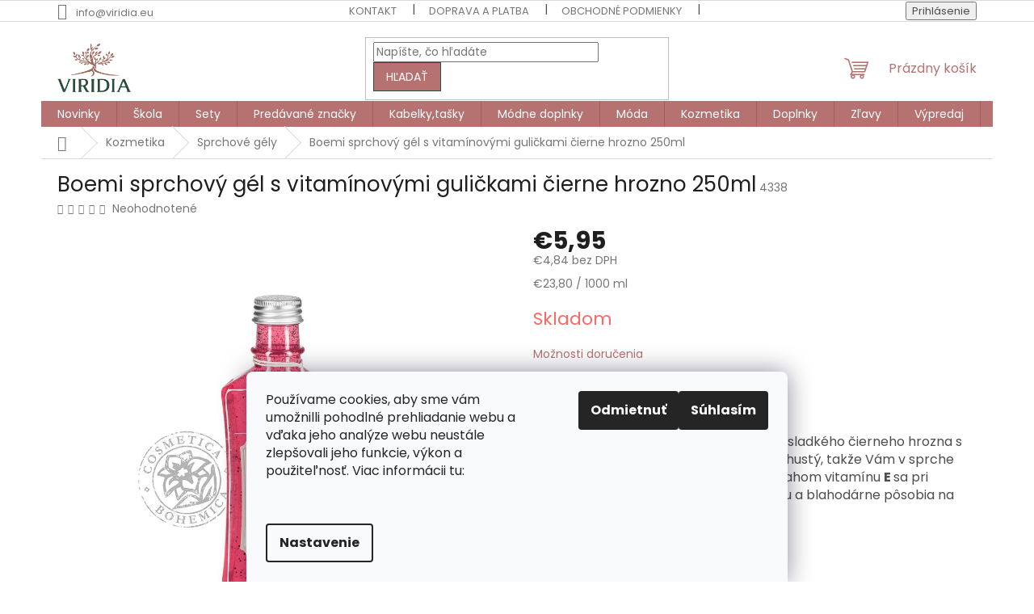

--- FILE ---
content_type: text/html; charset=utf-8
request_url: https://www.viridia.eu/sprchove-gely/sprchovy-gel-s-vitaminovymi-gulickami-cierne-hrozno-250ml/
body_size: 45260
content:
<!doctype html><html lang="sk" dir="ltr" class="header-background-light external-fonts-loaded"><head><meta charset="utf-8" /><meta name="viewport" content="width=device-width,initial-scale=1" /><title>Boemi sprchový gél  čierne hrozno 250ml - viridia.eu</title><link rel="preconnect" href="https://cdn.myshoptet.com" /><link rel="dns-prefetch" href="https://cdn.myshoptet.com" /><link rel="preload" href="https://cdn.myshoptet.com/prj/dist/master/cms/libs/jquery/jquery-1.11.3.min.js" as="script" /><link href="https://cdn.myshoptet.com/prj/dist/master/cms/templates/frontend_templates/shared/css/font-face/poppins.css" rel="stylesheet"><link href="https://cdn.myshoptet.com/prj/dist/master/shop/dist/font-shoptet-11.css.62c94c7785ff2cea73b2.css" rel="stylesheet"><script>
dataLayer = [];
dataLayer.push({'shoptet' : {
    "pageId": 690,
    "pageType": "productDetail",
    "currency": "EUR",
    "currencyInfo": {
        "decimalSeparator": ",",
        "exchangeRate": 1,
        "priceDecimalPlaces": 2,
        "symbol": "\u20ac",
        "symbolLeft": 1,
        "thousandSeparator": " "
    },
    "language": "sk",
    "projectId": 55007,
    "product": {
        "id": 4338,
        "guid": "8f4bbd55-b8a5-11e7-ae76-0cc47a6c92bc",
        "hasVariants": false,
        "codes": [
            {
                "code": 4338
            }
        ],
        "code": "4338",
        "name": "Boemi sprchov\u00fd g\u00e9l s vitam\u00ednov\u00fdmi guli\u010dkami \u010dierne hrozno 250ml",
        "appendix": "",
        "weight": 0,
        "manufacturerGuid": "1EF53321A1776506A772DA0BA3DED3EE",
        "currentCategory": "Kozmetika | Sprchov\u00e9 g\u00e9ly ",
        "currentCategoryGuid": "7ecbd624-ea73-11e4-8dbd-ac162d8a2454",
        "defaultCategory": "Kozmetika | Sprchov\u00e9 g\u00e9ly ",
        "defaultCategoryGuid": "7ecbd624-ea73-11e4-8dbd-ac162d8a2454",
        "currency": "EUR",
        "priceWithVat": 5.9500000000000002
    },
    "stocks": [
        {
            "id": "ext",
            "title": "Sklad",
            "isDeliveryPoint": 0,
            "visibleOnEshop": 1
        }
    ],
    "cartInfo": {
        "id": null,
        "freeShipping": false,
        "freeShippingFrom": 120,
        "leftToFreeGift": {
            "formattedPrice": "\u20ac0",
            "priceLeft": 0
        },
        "freeGift": false,
        "leftToFreeShipping": {
            "priceLeft": 120,
            "dependOnRegion": 0,
            "formattedPrice": "\u20ac120"
        },
        "discountCoupon": [],
        "getNoBillingShippingPrice": {
            "withoutVat": 0,
            "vat": 0,
            "withVat": 0
        },
        "cartItems": [],
        "taxMode": "ORDINARY"
    },
    "cart": [],
    "customer": {
        "priceRatio": 1,
        "priceListId": 1,
        "groupId": null,
        "registered": false,
        "mainAccount": false
    }
}});
dataLayer.push({'cookie_consent' : {
    "marketing": "denied",
    "analytics": "denied"
}});
document.addEventListener('DOMContentLoaded', function() {
    shoptet.consent.onAccept(function(agreements) {
        if (agreements.length == 0) {
            return;
        }
        dataLayer.push({
            'cookie_consent' : {
                'marketing' : (agreements.includes(shoptet.config.cookiesConsentOptPersonalisation)
                    ? 'granted' : 'denied'),
                'analytics': (agreements.includes(shoptet.config.cookiesConsentOptAnalytics)
                    ? 'granted' : 'denied')
            },
            'event': 'cookie_consent'
        });
    });
});
</script>
<meta property="og:type" content="website"><meta property="og:site_name" content="viridia.eu"><meta property="og:url" content="https://www.viridia.eu/sprchove-gely/sprchovy-gel-s-vitaminovymi-gulickami-cierne-hrozno-250ml/"><meta property="og:title" content="Boemi sprchový gél  čierne hrozno 250ml - viridia.eu"><meta name="author" content="Viridia.eu"><meta name="web_author" content="Shoptet.sk"><meta name="dcterms.rightsHolder" content="www.viridia.eu"><meta name="robots" content="index,follow"><meta property="og:image" content="https://cdn.myshoptet.com/usr/www.viridia.eu/user/shop/big/4338_gel-vino-800-72.jpg?65eee1f2"><meta property="og:description" content="Výnimočne jemný sprchový gél s vôňou sladkého čierneho hrozna s obsahom vitamínových perličiek."><meta name="description" content="Výnimočne jemný sprchový gél s vôňou sladkého čierneho hrozna s obsahom vitamínových perličiek."><meta name="google-site-verification" content="5064585392"><meta property="product:price:amount" content="5.95"><meta property="product:price:currency" content="EUR"><style>:root {--color-primary: #B67171;--color-primary-h: 0;--color-primary-s: 32%;--color-primary-l: 58%;--color-primary-hover: #EFD6D0;--color-primary-hover-h: 12;--color-primary-hover-s: 49%;--color-primary-hover-l: 88%;--color-secondary: #B67171;--color-secondary-h: 0;--color-secondary-s: 32%;--color-secondary-l: 58%;--color-secondary-hover: #2f4b3a;--color-secondary-hover-h: 144;--color-secondary-hover-s: 23%;--color-secondary-hover-l: 24%;--color-tertiary: #B67171;--color-tertiary-h: 0;--color-tertiary-s: 32%;--color-tertiary-l: 58%;--color-tertiary-hover: #2f4b3a;--color-tertiary-hover-h: 144;--color-tertiary-hover-s: 23%;--color-tertiary-hover-l: 24%;--color-header-background: #ffffff;--template-font: "Poppins";--template-headings-font: "Poppins";--header-background-url: url("[data-uri]");--cookies-notice-background: #F8FAFB;--cookies-notice-color: #252525;--cookies-notice-button-hover: #27263f;--cookies-notice-link-hover: #3b3a5f;--templates-update-management-preview-mode-content: "Náhľad aktualizácií šablóny je aktívny pre váš prehliadač."}</style>
    
    <link href="https://cdn.myshoptet.com/prj/dist/master/shop/dist/main-11.less.fcb4a42d7bd8a71b7ee2.css" rel="stylesheet" />
                <link href="https://cdn.myshoptet.com/prj/dist/master/shop/dist/mobile-header-v1-11.less.1ee105d41b5f713c21aa.css" rel="stylesheet" />
    
    <script>var shoptet = shoptet || {};</script>
    <script src="https://cdn.myshoptet.com/prj/dist/master/shop/dist/main-3g-header.js.05f199e7fd2450312de2.js"></script>
<!-- User include --><!-- api 422(76) html code header -->
<link rel="stylesheet" href="https://cdn.myshoptet.com/usr/api2.dklab.cz/user/documents/_doplnky/odpocet/55007/1349/55007_1349.css" type="text/css" /><style>
        :root {            
            --dklab-countdown-category-text-color: #FFFFF2;
            --dklab-countdown-detail-text-color: #FFFFF2;
            --dklab-countdown-background-lower-color: #E6000C;
            --dklab-countdown-background-upper-color: #FF0000;
            --dklab-countdown-background-lower-color-detail: #E6000C;
            --dklab-countdown-background-upper-color-detail: #FF0000;
            --dklab-countdown-carousel-text-color: #FFFFFF;            
            --dklab-countdown-radius: 2px;
            --dklab-countdown-carousel-background-color: #2D58FF;
        }
        </style>
<!-- api 426(80) html code header -->
<link rel="stylesheet" href="https://cdn.myshoptet.com/usr/api2.dklab.cz/user/documents/_doplnky/navstivene/55007/31/55007_31.css" type="text/css" /><style> :root { --dklab-lastvisited-background-color: #FFFFFF; } </style>
<!-- api 427(81) html code header -->
<link rel="stylesheet" href="https://cdn.myshoptet.com/usr/api2.dklab.cz/user/documents/_doplnky/instagram/55007/50/55007_50.css" type="text/css" /><style>
        :root {
            --dklab-instagram-header-color: #BA9592;  
            --dklab-instagram-header-background: #DDDDDD;  
            --dklab-instagram-font-weight: 400;
            --dklab-instagram-font-size: 120%;
            --dklab-instagram-logoUrl: url(https://cdn.myshoptet.com/usr/api2.dklab.cz/user/documents/_doplnky/instagram/img/psaci-duha.png); 
            --dklab-instagram-logo-size-width: 88px;
            --dklab-instagram-logo-size-height: 25px;                        
            --dklab-instagram-hover-content: 0;                        
            --dklab-instagram-padding: 0px;                        
            --dklab-instagram-border-color: #888888;
            
        }
        </style>
<!-- api 608(256) html code header -->
<link rel="stylesheet" href="https://cdn.myshoptet.com/usr/api2.dklab.cz/user/documents/_doplnky/bannery/55007/4139/55007_4139.css" type="text/css" /><style>
        :root {
            --dklab-bannery-b-hp-padding: 10px;
            --dklab-bannery-b-hp-box-padding: 10px;
            --dklab-bannery-b-hp-big-screen: 16.666%;
            --dklab-bannery-b-hp-medium-screen: 16.666%;
            --dklab-bannery-b-hp-small-screen: 33.333%;
            --dklab-bannery-b-hp-tablet-screen: 25%;
            --dklab-bannery-b-hp-mobile-screen: 25%;

            --dklab-bannery-i-hp-icon-color: #AAAAAA;
            --dklab-bannery-i-hp-color: #B67171;
            --dklab-bannery-i-hp-background: #FFFFFF;            
            
            --dklab-bannery-i-d-icon-color: #FFCCC9;
            --dklab-bannery-i-d-color: #929292;
            --dklab-bannery-i-d-background: #FFFFFF;


            --dklab-bannery-i-hp-w-big-screen: 9;
            --dklab-bannery-i-hp-w-medium-screen: 2;
            --dklab-bannery-i-hp-w-small-screen: 2;
            --dklab-bannery-i-hp-w-tablet-screen: 4;
            --dklab-bannery-i-hp-w-mobile-screen: 3;
            
            --dklab-bannery-i-d-w-big-screen: 4;
            --dklab-bannery-i-d-w-medium-screen: 4;
            --dklab-bannery-i-d-w-small-screen: 4;
            --dklab-bannery-i-d-w-tablet-screen: 4;
            --dklab-bannery-i-d-w-mobile-screen: 1;

        }</style>
<!-- api 609(257) html code header -->
<link rel="stylesheet" href="https://cdn.myshoptet.com/usr/api2.dklab.cz/user/documents/_doplnky/slider/55007/86/55007_86.css" type="text/css" /><style>
        :root {
        --dklab-slider-color-arrow: #000000;
        --dklab-slider-color-hp-dot: #FFDCF3;
        --dklab-slider-color-hp-dot-active: #BCB7B7;
        --dklab-slider-color-l-dot: #EDB9BA;
        --dklab-slider-color-l-dot-active: #BCBCBC;
        --dklab-slider-color-c-dot: #FFFFFF;
        --dklab-slider-color-c-dot-active: #979797;
        --dklab-slider-color-c-arrow: #B6B6B6;
        --dklab-slider-color-d-dot: #F2C2C9;
        --dklab-slider-color-d-dot-active: #000000;

        }</style>
<!-- api 473(125) html code header -->

                <style>
                    #order-billing-methods .radio-wrapper[data-guid="0ea77345-6df9-11f0-85bc-d63610e3972e"]:not(.cgapplepay), #order-billing-methods .radio-wrapper[data-guid="0eb3e065-6df9-11f0-85bc-d63610e3972e"]:not(.cggooglepay), #order-billing-methods .radio-wrapper[data-guid="0f1d8b83-6df9-11f0-85bc-d63610e3972e"]:not(.cgapplepay), #order-billing-methods .radio-wrapper[data-guid="0f27467f-6df9-11f0-85bc-d63610e3972e"]:not(.cggooglepay) {
                        display: none;
                    }
                </style>
                <script type="text/javascript">
                    document.addEventListener('DOMContentLoaded', function() {
                        if (getShoptetDataLayer('pageType') === 'billingAndShipping') {
                            
                try {
                    if (window.ApplePaySession && window.ApplePaySession.canMakePayments()) {
                        
                        if (document.querySelector('#order-billing-methods .radio-wrapper[data-guid="0ea77345-6df9-11f0-85bc-d63610e3972e"]')) {
                            document.querySelector('#order-billing-methods .radio-wrapper[data-guid="0ea77345-6df9-11f0-85bc-d63610e3972e"]').classList.add('cgapplepay');
                        }
                        

                        if (document.querySelector('#order-billing-methods .radio-wrapper[data-guid="0f1d8b83-6df9-11f0-85bc-d63610e3972e"]')) {
                            document.querySelector('#order-billing-methods .radio-wrapper[data-guid="0f1d8b83-6df9-11f0-85bc-d63610e3972e"]').classList.add('cgapplepay');
                        }
                        
                    }
                } catch (err) {} 
            
                            
                const cgBaseCardPaymentMethod = {
                        type: 'CARD',
                        parameters: {
                            allowedAuthMethods: ["PAN_ONLY", "CRYPTOGRAM_3DS"],
                            allowedCardNetworks: [/*"AMEX", "DISCOVER", "INTERAC", "JCB",*/ "MASTERCARD", "VISA"]
                        }
                };
                
                function cgLoadScript(src, callback)
                {
                    var s,
                        r,
                        t;
                    r = false;
                    s = document.createElement('script');
                    s.type = 'text/javascript';
                    s.src = src;
                    s.onload = s.onreadystatechange = function() {
                        if ( !r && (!this.readyState || this.readyState == 'complete') )
                        {
                            r = true;
                            callback();
                        }
                    };
                    t = document.getElementsByTagName('script')[0];
                    t.parentNode.insertBefore(s, t);
                } 
                
                function cgGetGoogleIsReadyToPayRequest() {
                    return Object.assign(
                        {},
                        {
                            apiVersion: 2,
                            apiVersionMinor: 0
                        },
                        {
                            allowedPaymentMethods: [cgBaseCardPaymentMethod]
                        }
                    );
                }

                function onCgGooglePayLoaded() {
                    let paymentsClient = new google.payments.api.PaymentsClient({environment: 'PRODUCTION'});
                    paymentsClient.isReadyToPay(cgGetGoogleIsReadyToPayRequest()).then(function(response) {
                        if (response.result) {
                            
                        if (document.querySelector('#order-billing-methods .radio-wrapper[data-guid="0eb3e065-6df9-11f0-85bc-d63610e3972e"]')) {
                            document.querySelector('#order-billing-methods .radio-wrapper[data-guid="0eb3e065-6df9-11f0-85bc-d63610e3972e"]').classList.add('cggooglepay');
                        }
                        

                        if (document.querySelector('#order-billing-methods .radio-wrapper[data-guid="0f27467f-6df9-11f0-85bc-d63610e3972e"]')) {
                            document.querySelector('#order-billing-methods .radio-wrapper[data-guid="0f27467f-6df9-11f0-85bc-d63610e3972e"]').classList.add('cggooglepay');
                        }
                        	 	 	 	 	 
                        }
                    })
                    .catch(function(err) {});
                }
                
                cgLoadScript('https://pay.google.com/gp/p/js/pay.js', onCgGooglePayLoaded);
            
                        }
                    });
                </script> 
                
<!-- api 1501(1113) html code header -->
<link rel="stylesheet" href="https://cdn.myshoptet.com/usr/api2.dklab.cz/user/documents/_doplnky/filtry/55007/20/55007_20.css" type="text/css" /><style>:root { 
            --dklab-filters-active-color: #B67171; 
            --dklab-filters-active-foreground-color: #FFFFFF; 
            --dklab-filters-slider-color: #B67171; 
            --dklab-filters-show-filter-foreground-color: #FFFFFF; 
            --dklab-filters-show-filter-background-color: #B67171; 
            --dklab-filters-show-filter-edges-size: 1px 15px;
            --dklab-filters-show-filter-align: flex-start;
            --dklab-filters-show-filter-align-desktop: center;
        } 
                .filter-section form.dkLab-parameter fieldset div.div--collapsable:nth-child(+n+21),
                .filter-section form.dkLab-parameter-special fieldset div.div--collapsable:nth-child(+n+5) {
                    display: none;
                } 
                .filter-section form.dkLab-parameter.dkLab-parameter--show fieldset div.div--collapsable:nth-child(+n+21),
                .filter-section form.dkLab-parameter-special.dkLab-parameter-special--show fieldset div.div--collapsable:nth-child(+n+5) {
                    display: block;
                }</style>
<!-- api 1884(1449) html code header -->
<style>.style-1, .style-2, .style-3 {  --shk-promo-status-active-bg: #04b40b;--shk-promo-status-active-c: #ffffff;--shk-promo-status-error-bg: #b90b0b;--shk-promo-status-error-c: #ffffff;--shk-promo-status-preactive-bg: #e39301;--shk-promo-status-preactive-c: #ffffff;--shk-promo-border-r: 8px;}.style-1 {  --shk-promo-g-border-c:#b67171;--shk-promo-g-bg:#efd6d0;--shk-promo-g-c:#2f4b3a;--shk-promo-g-head-c:#2f4b3a;--shk-promo-g-head-bg:#efd6d0;--shk-promo-g-price-c:#e92424;--shk-promo-g-normal-price-c:#000000;--shk-promo-g-discount-bg:#ffe0e0;--shk-promo-g-discount-c:#e92424;--shk-promo-g-countdown-c:#000000;--shk-promo-g-countdown-bg:#ffffff;--shk-promo-g-countdown-num-c:#e92424;--shk-promo-g-free-shipping-c:#008605;--shk-promo-g-code-bg:#ffffff;--shk-promo-g-code-bg-hover:#ffffff;--shk-promo-g-code-c:#000000;--shk-promo-g-code-c-hover:#2e7e9e;--shk-promo-g-code-border-c:#b7d6e2;--shk-promo-g-code-border-c-hover:#b7d6e2;--shk-promo-g-code-used-opacity:0.8;--shk-promo-g-button-add-bg:#008c06;--shk-promo-g-button-add-bg-hover:#007006;--shk-promo-g-button-add-c:#ffffff;--shk-promo-g-button-add-c-hover:#ffffff;--shk-promo-g-button-change-bg:#008c06;--shk-promo-g-button-change-bg-hover:#007006;--shk-promo-g-button-change-c:#ffffff;--shk-promo-g-button-change-c-hover:#ffffff;--shk-promo-g-button-remove-bg:#8c1700;--shk-promo-g-button-remove-bg-hover:#641100;--shk-promo-g-button-remove-c:#ffffff;--shk-promo-g-button-remove-c-hover:#ffffff;--shk-promo-d-border-c:#e3d4a6;--shk-promo-d-bg:#f9f1d7;--shk-promo-d-c:#000000;--shk-promo-d-head-c:#6f5402;--shk-promo-d-head-bg:#e3d4a6;--shk-promo-d-price-c:#e92424;--shk-promo-d-normal-price-c:#000000;--shk-promo-d-discount-bg:#ffe0e0;--shk-promo-d-discount-c:#e92424;--shk-promo-d-countdown-c:#000000;--shk-promo-d-countdown-bg:#ffffff;--shk-promo-d-countdown-num-c:#e92424;--shk-promo-d-free-shipping-c:#008605;--shk-promo-d-code-bg:#ffffff;--shk-promo-d-code-bg-hover:#ffffff;--shk-promo-d-code-c:#000000;--shk-promo-d-code-c-hover:#a2852d;--shk-promo-d-code-border-c:#e3d4a6;--shk-promo-d-code-border-c-hover:#e3d4a6;--shk-promo-d-code-used-opacity:0.8;--shk-promo-d-button-add-bg:#008c06;--shk-promo-d-button-add-bg-hover:#007006;--shk-promo-d-button-add-c:#ffffff;--shk-promo-d-button-add-c-hover:#ffffff;--shk-promo-d-button-change-bg:#008c06;--shk-promo-d-button-change-bg-hover:#007006;--shk-promo-d-button-change-c:#ffffff;--shk-promo-d-button-change-c-hover:#ffffff;--shk-promo-d-button-remove-bg:#8c1700;--shk-promo-d-button-remove-bg-hover:#641100;--shk-promo-d-button-remove-c:#ffffff;--shk-promo-d-button-remove-c-hover:#ffffff;}.style-2 {  --shk9-g-2-border-c:#ffd538;--shk9-g-2-bg:#fff9d7;--shk9-g-2-c:#000000;--shk9-g-2-head-c:#000000;--shk9-g-2-head-bg:#ffd538;--shk9-g-2-box-c:#000000;--shk9-g-2-box-bg:#ffd538;--shk9-g-2-price-c:#bc0000;--shk9-g-2-normal-price-c:#A4A4A4;--shk9-g-2-discount-bg:#ffd538;--shk9-g-2-discount-c:#bc0000;--shk9-g-2-discount-c-2:#bc0000;--shk9-g-2-countdown-c:#000000;--shk9-g-2-countdown-bg:#ffffff;--shk9-g-2-countdown-border-c:#ffd538;--shk9-g-2-countdown-num-c:#000000;--shk9-g-2-free-shipping-c:#6d8205;--shk9-g-2-free-shipping-c-2:#6d8205;--shk9-g-2-code-bg:#ffffff;--shk9-g-2-code-bg-hover:#ffffff;--shk9-g-2-code-c:#000000;--shk9-g-2-code-c-hover:#000000;--shk9-g-2-code-border-c:#000000;--shk9-g-2-code-border-c-hover:#000000;--shk9-g-2-code-used-opacity:0.8;--shk9-g-2-button-add-c:#000000;--shk9-g-2-button-add-c-hover:#000000;--shk9-g-2-button-change-c:#000000;--shk9-g-2-button-change-c-hover:#000000;--shk9-g-2-button-remove-c:#000000;--shk9-g-2-button-remove-c-hover:#000000;--shk9-d-2-border-c:#00275b;--shk9-d-2-bg:#ecf5fe;--shk9-d-2-c:#00275b;--shk9-d-2-head-c:#ffffff;--shk9-d-2-head-bg:#00275b;--shk9-d-2-box-c:#ffffff;--shk9-d-2-box-bg:#00275B;--shk9-d-2-price-c:#00275b;--shk9-d-2-normal-price-c:#A4A4A4;--shk9-d-2-discount-bg:#00275b;--shk9-d-2-discount-c:#ffffff;--shk9-d-2-discount-c-2:#ffffff;--shk9-d-2-countdown-c:#00275b;--shk9-d-2-countdown-bg:#ffffff;--shk9-d-2-countdown-border-c:#00275b;--shk9-d-2-countdown-num-c:#00275b;--shk9-d-2-free-shipping-c:#00275b;--shk9-d-2-free-shipping-c-2:#00275b;--shk9-d-2-code-bg:#ffffff;--shk9-d-2-code-bg-hover:#ffffff;--shk9-d-2-code-c:#000000;--shk9-d-2-code-c-hover:#000000;--shk9-d-2-code-border-c:#00275B;--shk9-d-2-code-border-c-hover:#00275B;--shk9-d-2-code-used-opacity:0.8;--shk9-d-2-button-add-c:#00275b;--shk9-d-2-button-add-c-hover:#00275b;--shk9-d-2-button-change-c:#00275b;--shk9-d-2-button-change-c-hover:#00275b;--shk9-d-2-button-remove-c:#00275b;--shk9-d-2-button-remove-c-hover:#00275b;}.style-3 {  --shk9-g-3-box-bg:#f1f1f1;--shk9-g-3-box-bc:#f1f1f1;--shk9-g-3-mt-c:#666666;--shk9-g-3-header-bg:#e0e0e0;--shk9-g-3-header-bc:#f1f1f1;--shk9-g-3-header-c:#414141;--shk9-g-3-discount-c:#bf1515;--shk9-g-3-discount-c-2:#bf1515;--shk9-g-3-discount-bg:#f1f1f1;--shk9-g-3-old-price-c:#666666;--shk9-g-3-promo-price-c:#333333;--shk9-g-3-pi-bc:#000000;--shk9-g-3-pi-bg:#ffffff;--shk9-g-3-pi-label-c:#000000;--shk9-g-3-pc-bg:#ffdf4f;--shk9-g-3-pc-c:#000000;--shk9-g-3-pc-bg-h:#ffdf4f;--shk9-g-3-pc-c-h:#000000;--shk9-g-3-fs-c:#0a7c07;--shk9-g-3-b-add-c:#000000;--shk9-g-3-b-add-c-h:#000000;--shk9-g-3-b-change-c:#000000;--shk9-g-3-b-change-c-h:#000000;--shk9-g-3-b-remove-c:#000000;--shk9-g-3-b-remove-c-h:#000000;--shk9-g-3-cd-bg:#ffdf4f;--shk9-g-3-cd-c:#1c1c1c;--shk9-g-3-cd-num-c:#1c1c1c;--shk9-d-3-box-bg:#f1f1f1;--shk9-d-3-box-bc:#f1f1f1;--shk9-d-3-mt-c:#666666;--shk9-d-3-header-bg:#e0e0e0;--shk9-d-3-header-bc:#f1f1f1;--shk9-d-3-header-c:#414141;--shk9-d-3-discount-c:#bf1515;--shk9-d-3-discount-c-2:#bf1515;--shk9-d-3-discount-bg:#f1f1f1;--shk9-d-3-old-price-c:#666666;--shk9-d-3-promo-price-c:#333333;--shk9-d-3-pi-bc:#000000;--shk9-d-3-pi-bg:#ffffff;--shk9-d-3-pi-label-c:#000000;--shk9-d-3-pc-bg:#ffdf4f;--shk9-d-3-pc-c:#000000;--shk9-d-3-pc-bg-h:#ffdf4f;--shk9-d-3-pc-c-h:#000000;--shk9-d-3-fs-c:#0a7c07;--shk9-d-3-b-add-c:#000000;--shk9-d-3-b-add-c-h:#000000;--shk9-d-3-b-change-c:#000000;--shk9-d-3-b-change-c-h:#000000;--shk9-d-3-b-remove-c:#000000;--shk9-d-3-b-remove-c-h:#000000;--shk9-d-3-cd-bg:#ffdf4f;--shk9-d-3-cd-c:#1c1c1c;--shk9-d-3-cd-num-c:#1c1c1c;} .flag.flag-promo-extra-sleva, .pr-list-flag-promo-extra-sleva, .bool-promo-extra-sleva, .flag.flag-promo-unikatni-sleva, .pr-list-flag-promo-unikatni-sleva, .bool-promo-unikatni-sleva {--shk-promo-flag-extra-bg: #b67171;--shk-promo-flag-extra-c: #ffffff;--shk-promo-flag-uni-bg: #cc0380;--shk-promo-flag-uni-c: #ffffff;} </style>
<!-- service 427(81) html code header -->
<link rel="stylesheet" href="https://cdn.myshoptet.com/usr/api2.dklab.cz/user/documents/_doplnky/instagram/font/instagramplus.css" type="text/css" />

<!-- service 608(256) html code header -->
<link rel="stylesheet" href="https://cdn.myshoptet.com/usr/api.dklab.cz/user/documents/fontawesome/css/all.css?v=1.02" type="text/css" />
<!-- service 1462(1076) html code header -->
<link rel="stylesheet" href="https://cdn.myshoptet.com/usr/webotvurci.myshoptet.com/user/documents/plugin-product-interconnection/css/all.min.css?v=27"> 
<!-- service 1884(1449) html code header -->
<link rel="stylesheet" href="https://cdn.myshoptet.com/addons/shop-factory-doplnky-FE/dynamicke-akce-a-slevy/styles.header.min.css?1f6e9d01848af98883e63cadbb0bca6c8a753698">
<!-- service 421(75) html code header -->
<style>
body:not(.template-07):not(.template-09):not(.template-10):not(.template-11):not(.template-12):not(.template-13):not(.template-14) #return-to-top i::before {content: 'a';}
#return-to-top i:before {content: '\e911';}
#return-to-top {
z-index: 99999999;
    position: fixed;
    bottom: 45px;
    right: 20px;
background: rgba(0, 0, 0, 0.7);
    width: 50px;
    height: 50px;
    display: block;
    text-decoration: none;
    -webkit-border-radius: 35px;
    -moz-border-radius: 35px;
    border-radius: 35px;
    display: none;
    -webkit-transition: all 0.3s linear;
    -moz-transition: all 0.3s ease;
    -ms-transition: all 0.3s ease;
    -o-transition: all 0.3s ease;
    transition: all 0.3s ease;
}
#return-to-top i {color: #fff;margin: -10px 0 0 -10px;position: relative;left: 50%;top: 50%;font-size: 19px;-webkit-transition: all 0.3s ease;-moz-transition: all 0.3s ease;-ms-transition: all 0.3s ease;-o-transition: all 0.3s ease;transition: all 0.3s ease;height: 20px;width: 20px;text-align: center;display: block;font-style: normal;}
#return-to-top:hover {
    background: rgba(0, 0, 0, 0.9);
}
#return-to-top:hover i {
    color: #fff;
}
.icon-chevron-up::before {
font-weight: bold;
}
.ordering-process #return-to-top{display: none !important;}
</style>
<!-- service 609(257) html code header -->
<link rel="stylesheet" href="https://cdn.myshoptet.com/usr/api2.dklab.cz/user/documents/css/swiper-bundle.min.css?v=1" />
<!--
<link rel="stylesheet" href="https://cdn.myshoptet.com/usr/api.dklab.cz/user/documents/_doplnky/lightslider/dist/css/lightslider.css?v=5" />
<link rel="stylesheet" href="https://cdn.myshoptet.com/usr/api.dklab.cz/user/documents/_doplnky/sliderplus/src/style.css?v=66" type="text/css" />
<link rel="stylesheet" href="https://cdn.myshoptet.com/usr/api.dklab.cz/user/documents/_doplnky/sliderplus/src/style_fix.css?v=38" type="text/css" />
<style type="text/css">
.dklabSliderplusCarousel.dklabSliderplus-moderni-tmavy .extended-banner-link:hover, .dklabSliderplusCarousel.dklabSliderplus-moderni-svetly .extended-banner-link:hover,
.dklabSliderplusCarousel.dklabSliderplus-box-tmavy .extended-banner-link, .dklabSliderplusCarousel.dklabSliderplus-box-svetly .extended-banner-link{
  background: #B67171;
}
</style>
-->

<!-- service 654(301) html code header -->
<!-- Prefetch Pobo Page Builder CDN  -->
<link rel="dns-prefetch" href="https://image.pobo.cz">
<link href="https://cdnjs.cloudflare.com/ajax/libs/lightgallery/2.7.2/css/lightgallery.min.css" rel="stylesheet">
<link href="https://cdnjs.cloudflare.com/ajax/libs/lightgallery/2.7.2/css/lg-thumbnail.min.css" rel="stylesheet">


<!-- © Pobo Page Builder  -->
<script>
 	  window.addEventListener("DOMContentLoaded", function () {
		  var po = document.createElement("script");
		  po.type = "text/javascript";
		  po.async = true;
		  po.dataset.url = "https://www.pobo.cz";
			po.dataset.cdn = "https://image.pobo.space";
      po.dataset.tier = "standard";
      po.fetchpriority = "high";
      po.dataset.key = btoa(window.location.host);
		  po.id = "pobo-asset-url";
      po.platform = "shoptet";
      po.synergy = false;
		  po.src = "https://image.pobo.space/assets/editor.js?v=13";

		  var s = document.getElementsByTagName("script")[0];
		  s.parentNode.insertBefore(po, s);
	  });
</script>





<!-- project html code header -->
<meta name="google-site-verification" content="MCn_NwyyknV70yRwiHLOp-yU98eeacy_-uYc8EbWgeU" />
<style>
#content .p-detail {
      display: flex;
      flex-direction: column;}
#content .p-detail .products-related-header {
      order: 30;}
#content .p-detail .products-related.products-additional {
      order: 31;}
#content .p-detail .browse-p {
      order: 32;}
</style>
<style>
#content .p-detail {
      display: flex;
      flex-direction: column;
}
#content .p-detail .products-related-header {
      order: 30;
}
#content .p-detail .products-related.products-additional {
      order: 31;
}
#content .p-detail .browse-p {
      order: 32;
</style>
<style>
.flag.flag-discount {
background-color: #ff8c82;
}
</style>
<style>
.flag.flag-discount .price-save {
font-size: 16px;
}
</style>
<style>
.btn.btn-cart::before, a.btn.btn-cart::before, .btn.add-to-cart-button::before, a.btn.add-to-cart-button::before {
content: '\e921';
}
</style>
<style>
.flag.flag-freeshipping { background-color: #B67171;}
</style>
<head>
<meta name="facebook-domain-verification" content="u82ojaji5eni9f0091m5xoo62n9zzz" />
<head>
<!-- Google Tag Manager -->
<script>(function(w,d,s,l,i){w[l]=w[l]||[];w[l].push({'gtm.start':
new Date().getTime(),event:'gtm.js'});var f=d.getElementsByTagName(s)[0],
j=d.createElement(s),dl=l!='dataLayer'?'&l='+l:'';j.async=true;j.src=
'https://www.googletagmanager.com/gtm.js?id='+i+dl;f.parentNode.insertBefore(j,f);
})(window,document,'script','dataLayer','GTM-NM3S37QK');</script>
<!-- End Google Tag Manager -->
</head>
<style> 
.link-icon.print {display: none }
</style>
<!-- /User include --><link rel="shortcut icon" href="/favicon.ico" type="image/x-icon" /><link rel="canonical" href="https://www.viridia.eu/sprchove-gely/sprchovy-gel-s-vitaminovymi-gulickami-cierne-hrozno-250ml/" />    <!-- Global site tag (gtag.js) - Google Analytics -->
    <script async src="https://www.googletagmanager.com/gtag/js?id=G-WBXN9Q5NDL"></script>
    <script>
        
        window.dataLayer = window.dataLayer || [];
        function gtag(){dataLayer.push(arguments);}
        

                    console.debug('default consent data');

            gtag('consent', 'default', {"ad_storage":"denied","analytics_storage":"denied","ad_user_data":"denied","ad_personalization":"denied","wait_for_update":500});
            dataLayer.push({
                'event': 'default_consent'
            });
        
        gtag('js', new Date());

                gtag('config', 'UA-139844776-1', { 'groups': "UA" });
        
                gtag('config', 'G-WBXN9Q5NDL', {"groups":"GA4","send_page_view":false,"content_group":"productDetail","currency":"EUR","page_language":"sk"});
        
                gtag('config', 'AW-949340871');
        
        
        
        
        
                    gtag('event', 'page_view', {"send_to":"GA4","page_language":"sk","content_group":"productDetail","currency":"EUR"});
        
                gtag('set', 'currency', 'EUR');

        gtag('event', 'view_item', {
            "send_to": "UA",
            "items": [
                {
                    "id": "4338",
                    "name": "Boemi sprchov\u00fd g\u00e9l s vitam\u00ednov\u00fdmi guli\u010dkami \u010dierne hrozno 250ml",
                    "category": "Kozmetika \/ Sprchov\u00e9 g\u00e9ly ",
                                        "brand": "Boemi - Cosmetica Bohemica",
                                                            "price": 4.84
                }
            ]
        });
        
        
        
        
        
                    gtag('event', 'view_item', {"send_to":"GA4","page_language":"sk","content_group":"productDetail","value":4.8399999999999999,"currency":"EUR","items":[{"item_id":"4338","item_name":"Boemi sprchov\u00fd g\u00e9l s vitam\u00ednov\u00fdmi guli\u010dkami \u010dierne hrozno 250ml","item_brand":"Boemi - Cosmetica Bohemica","item_category":"Kozmetika","item_category2":"Sprchov\u00e9 g\u00e9ly ","price":4.8399999999999999,"quantity":1,"index":0}]});
        
        
        
        
        
        
        
        document.addEventListener('DOMContentLoaded', function() {
            if (typeof shoptet.tracking !== 'undefined') {
                for (var id in shoptet.tracking.bannersList) {
                    gtag('event', 'view_promotion', {
                        "send_to": "UA",
                        "promotions": [
                            {
                                "id": shoptet.tracking.bannersList[id].id,
                                "name": shoptet.tracking.bannersList[id].name,
                                "position": shoptet.tracking.bannersList[id].position
                            }
                        ]
                    });
                }
            }

            shoptet.consent.onAccept(function(agreements) {
                if (agreements.length !== 0) {
                    console.debug('gtag consent accept');
                    var gtagConsentPayload =  {
                        'ad_storage': agreements.includes(shoptet.config.cookiesConsentOptPersonalisation)
                            ? 'granted' : 'denied',
                        'analytics_storage': agreements.includes(shoptet.config.cookiesConsentOptAnalytics)
                            ? 'granted' : 'denied',
                                                                                                'ad_user_data': agreements.includes(shoptet.config.cookiesConsentOptPersonalisation)
                            ? 'granted' : 'denied',
                        'ad_personalization': agreements.includes(shoptet.config.cookiesConsentOptPersonalisation)
                            ? 'granted' : 'denied',
                        };
                    console.debug('update consent data', gtagConsentPayload);
                    gtag('consent', 'update', gtagConsentPayload);
                    dataLayer.push(
                        { 'event': 'update_consent' }
                    );
                }
            });
        });
    </script>
</head><body class="desktop id-690 in-sprchove-gely template-11 type-product type-detail one-column-body columns-mobile-2 columns-4 ums_forms_redesign--off ums_a11y_category_page--on ums_discussion_rating_forms--off ums_flags_display_unification--on ums_a11y_login--on mobile-header-version-1"><noscript>
    <style>
        #header {
            padding-top: 0;
            position: relative !important;
            top: 0;
        }
        .header-navigation {
            position: relative !important;
        }
        .overall-wrapper {
            margin: 0 !important;
        }
        body:not(.ready) {
            visibility: visible !important;
        }
    </style>
    <div class="no-javascript">
        <div class="no-javascript__title">Musíte zmeniť nastavenie vášho prehliadača</div>
        <div class="no-javascript__text">Pozrite sa na: <a href="https://www.google.com/support/bin/answer.py?answer=23852">Ako povoliť JavaScript vo vašom prehliadači</a>.</div>
        <div class="no-javascript__text">Ak používate software na blokovanie reklám, možno bude potrebné, aby ste povolili JavaScript z tejto stránky.</div>
        <div class="no-javascript__text">Ďakujeme.</div>
    </div>
</noscript>

        <div id="fb-root"></div>
        <script>
            window.fbAsyncInit = function() {
                FB.init({
//                    appId            : 'your-app-id',
                    autoLogAppEvents : true,
                    xfbml            : true,
                    version          : 'v19.0'
                });
            };
        </script>
        <script async defer crossorigin="anonymous" src="https://connect.facebook.net/sk_SK/sdk.js"></script>    <div class="siteCookies siteCookies--bottom siteCookies--light js-siteCookies" role="dialog" data-testid="cookiesPopup" data-nosnippet>
        <div class="siteCookies__form">
            <div class="siteCookies__content">
                <div class="siteCookies__text">
                    <div class="siteCookies__text"><span>Používame cookies, aby sme vám umožnilli pohodlné prehliadanie webu a vďaka jeho analýze webu neustále zlepšovali jeho funkcie, výkon a použiteľnosť. Viac informácii tu: </span><a href="/ochrana-osobnych-udajov/"></a></div>
<span> </span><br /><strong></strong>
                </div>
                <p class="siteCookies__links">
                    <button class="siteCookies__link js-cookies-settings" aria-label="Nastavenia cookies" data-testid="cookiesSettings">Nastavenie</button>
                </p>
            </div>
            <div class="siteCookies__buttonWrap">
                                    <button class="siteCookies__button js-cookiesConsentSubmit" value="reject" aria-label="Odmietnuť cookies" data-testid="buttonCookiesReject">Odmietnuť</button>
                                <button class="siteCookies__button js-cookiesConsentSubmit" value="all" aria-label="Prijať cookies" data-testid="buttonCookiesAccept">Súhlasím</button>
            </div>
        </div>
        <script>
            document.addEventListener("DOMContentLoaded", () => {
                const siteCookies = document.querySelector('.js-siteCookies');
                document.addEventListener("scroll", shoptet.common.throttle(() => {
                    const st = document.documentElement.scrollTop;
                    if (st > 1) {
                        siteCookies.classList.add('siteCookies--scrolled');
                    } else {
                        siteCookies.classList.remove('siteCookies--scrolled');
                    }
                }, 100));
            });
        </script>
    </div>
<a href="#content" class="skip-link sr-only">Prejsť na obsah</a><div class="overall-wrapper"><div class="user-action"><div class="container">
    <div class="user-action-in">
                    <div id="login" class="user-action-login popup-widget login-widget" role="dialog" aria-labelledby="loginHeading">
        <div class="popup-widget-inner">
                            <h2 id="loginHeading">Prihlásenie k vášmu účtu</h2><div id="customerLogin"><form action="/action/Customer/Login/" method="post" id="formLoginIncluded" class="csrf-enabled formLogin" data-testid="formLogin"><input type="hidden" name="referer" value="" /><div class="form-group"><div class="input-wrapper email js-validated-element-wrapper no-label"><input type="email" name="email" class="form-control" autofocus placeholder="E-mailová adresa (napr. jan@novak.sk)" data-testid="inputEmail" autocomplete="email" required /></div></div><div class="form-group"><div class="input-wrapper password js-validated-element-wrapper no-label"><input type="password" name="password" class="form-control" placeholder="Heslo" data-testid="inputPassword" autocomplete="current-password" required /><span class="no-display">Nemôžete vyplniť toto pole</span><input type="text" name="surname" value="" class="no-display" /></div></div><div class="form-group"><div class="login-wrapper"><button type="submit" class="btn btn-secondary btn-text btn-login" data-testid="buttonSubmit">Prihlásiť sa</button><div class="password-helper"><a href="/registracia/" data-testid="signup" rel="nofollow">Nová registrácia</a><a href="/klient/zabudnute-heslo/" rel="nofollow">Zabudnuté heslo</a></div></div></div></form>
</div>                    </div>
    </div>

                            <div id="cart-widget" class="user-action-cart popup-widget cart-widget loader-wrapper" data-testid="popupCartWidget" role="dialog" aria-hidden="true">
    <div class="popup-widget-inner cart-widget-inner place-cart-here">
        <div class="loader-overlay">
            <div class="loader"></div>
        </div>
    </div>

    <div class="cart-widget-button">
        <a href="/kosik/" class="btn btn-conversion" id="continue-order-button" rel="nofollow" data-testid="buttonNextStep">Pokračovať do košíka</a>
    </div>
</div>
            </div>
</div>
</div><div class="top-navigation-bar" data-testid="topNavigationBar">

    <div class="container">

        <div class="top-navigation-contacts">
            <strong>Zákaznícka podpora:</strong><a href="mailto:info@viridia.eu" class="project-email" data-testid="contactboxEmail"><span>info@viridia.eu</span></a>        </div>

                            <div class="top-navigation-menu">
                <div class="top-navigation-menu-trigger"></div>
                <ul class="top-navigation-bar-menu">
                                            <li class="top-navigation-menu-item-29">
                            <a href="/kontakt/">Kontakt</a>
                        </li>
                                            <li class="top-navigation-menu-item-1476">
                            <a href="/doprava-a-platba/">Doprava a platba</a>
                        </li>
                                            <li class="top-navigation-menu-item-703">
                            <a href="/obchodne-podmienky/">Obchodné podmienky</a>
                        </li>
                                            <li class="top-navigation-menu-item-722">
                            <a href="/novinky/">Novinky  </a>
                        </li>
                                            <li class="top-navigation-menu-item-3135">
                            <a href="/darcekova-poukazka/">Darčeková poukážka</a>
                        </li>
                                            <li class="top-navigation-menu-item-904">
                            <a href="/velkoobchod/">Veľkoobchod</a>
                        </li>
                                            <li class="top-navigation-menu-item-1452">
                            <a href="/ochrana-osobnych-udajov/">Ochrana osobných údajov</a>
                        </li>
                                            <li class="top-navigation-menu-item-1464">
                            <a href="/zasady-pouzivania-suborov-cookie/">Zásady používania súborov cookies</a>
                        </li>
                                    </ul>
                <ul class="top-navigation-bar-menu-helper"></ul>
            </div>
        
        <div class="top-navigation-tools">
            <div class="responsive-tools">
                <a href="#" class="toggle-window" data-target="search" aria-label="Hľadať" data-testid="linkSearchIcon"></a>
                                                            <a href="#" class="toggle-window" data-target="login"></a>
                                                    <a href="#" class="toggle-window" data-target="navigation" aria-label="Menu" data-testid="hamburgerMenu"></a>
            </div>
                        <button class="top-nav-button top-nav-button-login toggle-window" type="button" data-target="login" aria-haspopup="dialog" aria-controls="login" aria-expanded="false" data-testid="signin"><span>Prihlásenie</span></button>        </div>

    </div>

</div>
<header id="header"><div class="container navigation-wrapper">
    <div class="header-top">
        <div class="site-name-wrapper">
            <div class="site-name"><a href="/" data-testid="linkWebsiteLogo"><img src="https://cdn.myshoptet.com/usr/www.viridia.eu/user/logos/img_5573-cutout1.png" alt="Viridia.eu" fetchpriority="low" /></a></div>        </div>
        <div class="search" itemscope itemtype="https://schema.org/WebSite">
            <meta itemprop="headline" content="Sprchové gély "/><meta itemprop="url" content="https://www.viridia.eu"/><meta itemprop="text" content="Výnimočne jemný sprchový gél s vôňou sladkého čierneho hrozna s obsahom vitamínových perličiek."/>            <form action="/action/ProductSearch/prepareString/" method="post"
    id="formSearchForm" class="search-form compact-form js-search-main"
    itemprop="potentialAction" itemscope itemtype="https://schema.org/SearchAction" data-testid="searchForm">
    <fieldset>
        <meta itemprop="target"
            content="https://www.viridia.eu/vyhladavanie/?string={string}"/>
        <input type="hidden" name="language" value="sk"/>
        
            
<input
    type="search"
    name="string"
        class="query-input form-control search-input js-search-input"
    placeholder="Napíšte, čo hľadáte"
    autocomplete="off"
    required
    itemprop="query-input"
    aria-label="Vyhľadávanie"
    data-testid="searchInput"
>
            <button type="submit" class="btn btn-default" data-testid="searchBtn">Hľadať</button>
        
    </fieldset>
</form>
        </div>
        <div class="navigation-buttons">
                
    <a href="/kosik/" class="btn btn-icon toggle-window cart-count" data-target="cart" data-hover="true" data-redirect="true" data-testid="headerCart" rel="nofollow" aria-haspopup="dialog" aria-expanded="false" aria-controls="cart-widget">
        
                <span class="sr-only">Nákupný košík</span>
        
            <span class="cart-price visible-lg-inline-block" data-testid="headerCartPrice">
                                    Prázdny košík                            </span>
        
    
            </a>
        </div>
    </div>
    <nav id="navigation" aria-label="Hlavné menu" data-collapsible="true"><div class="navigation-in menu"><ul class="menu-level-1" role="menubar" data-testid="headerMenuItems"><li class="menu-item-1673" role="none"><a href="/novinky-2/" data-testid="headerMenuItem" role="menuitem" aria-expanded="false"><b>Novinky</b></a></li>
<li class="menu-item-2043 ext" role="none"><a href="/skola/" data-testid="headerMenuItem" role="menuitem" aria-haspopup="true" aria-expanded="false"><b>Škola</b><span class="submenu-arrow"></span></a><ul class="menu-level-2" aria-label="Škola" tabindex="-1" role="menu"><li class="menu-item-2091" role="none"><a href="/skolske-sety/" class="menu-image" data-testid="headerMenuItem" tabindex="-1" aria-hidden="true"><img src="data:image/svg+xml,%3Csvg%20width%3D%22140%22%20height%3D%22100%22%20xmlns%3D%22http%3A%2F%2Fwww.w3.org%2F2000%2Fsvg%22%3E%3C%2Fsvg%3E" alt="" aria-hidden="true" width="140" height="100"  data-src="https://cdn.myshoptet.com/usr/www.viridia.eu/user/categories/thumb/back-to-school.png" fetchpriority="low" /></a><div><a href="/skolske-sety/" data-testid="headerMenuItem" role="menuitem"><span>Školské sety</span></a>
                        </div></li><li class="menu-item-2046 has-third-level" role="none"><a href="/skolske-tasky/" class="menu-image" data-testid="headerMenuItem" tabindex="-1" aria-hidden="true"><img src="data:image/svg+xml,%3Csvg%20width%3D%22140%22%20height%3D%22100%22%20xmlns%3D%22http%3A%2F%2Fwww.w3.org%2F2000%2Fsvg%22%3E%3C%2Fsvg%3E" alt="" aria-hidden="true" width="140" height="100"  data-src="https://cdn.myshoptet.com/usr/www.viridia.eu/user/categories/thumb/school-bag-5.png" fetchpriority="low" /></a><div><a href="/skolske-tasky/" data-testid="headerMenuItem" role="menuitem"><span>Školské tašky</span></a>
                                                    <ul class="menu-level-3" role="menu">
                                                                    <li class="menu-item-2067" role="none">
                                        <a href="/skolske-tasky-3/" data-testid="headerMenuItem" role="menuitem">
                                            Školské tašky</a>,                                    </li>
                                                                    <li class="menu-item-2070" role="none">
                                        <a href="/skolske-tasky-s-kolieskami/" data-testid="headerMenuItem" role="menuitem">
                                            Školské tašky s kolieskami</a>                                    </li>
                                                            </ul>
                        </div></li><li class="menu-item-2049 has-third-level" role="none"><a href="/peracniky/" class="menu-image" data-testid="headerMenuItem" tabindex="-1" aria-hidden="true"><img src="data:image/svg+xml,%3Csvg%20width%3D%22140%22%20height%3D%22100%22%20xmlns%3D%22http%3A%2F%2Fwww.w3.org%2F2000%2Fsvg%22%3E%3C%2Fsvg%3E" alt="" aria-hidden="true" width="140" height="100"  data-src="https://cdn.myshoptet.com/usr/www.viridia.eu/user/categories/thumb/pencil-case-2-1.png" fetchpriority="low" /></a><div><a href="/peracniky/" data-testid="headerMenuItem" role="menuitem"><span>Peračníky</span></a>
                                                    <ul class="menu-level-3" role="menu">
                                                                    <li class="menu-item-2073" role="none">
                                        <a href="/peracniky-klasicke/" data-testid="headerMenuItem" role="menuitem">
                                            Peračníky klasické</a>,                                    </li>
                                                                    <li class="menu-item-2076" role="none">
                                        <a href="/peracniky-plne/" data-testid="headerMenuItem" role="menuitem">
                                            Peračníky plné</a>,                                    </li>
                                                                    <li class="menu-item-2082" role="none">
                                        <a href="/peracniky-ovalne--plechove/" data-testid="headerMenuItem" role="menuitem">
                                            Peračníky oválne, plechové</a>                                    </li>
                                                            </ul>
                        </div></li><li class="menu-item-2052" role="none"><a href="/podlozky-na-stol-2/" class="menu-image" data-testid="headerMenuItem" tabindex="-1" aria-hidden="true"><img src="data:image/svg+xml,%3Csvg%20width%3D%22140%22%20height%3D%22100%22%20xmlns%3D%22http%3A%2F%2Fwww.w3.org%2F2000%2Fsvg%22%3E%3C%2Fsvg%3E" alt="" aria-hidden="true" width="140" height="100"  data-src="https://cdn.myshoptet.com/usr/www.viridia.eu/user/categories/thumb/desk-chair-2.png" fetchpriority="low" /></a><div><a href="/podlozky-na-stol-2/" data-testid="headerMenuItem" role="menuitem"><span>Podložky na stôl</span></a>
                        </div></li><li class="menu-item-2055" role="none"><a href="/desiatove-boxy-flase--termosky/" class="menu-image" data-testid="headerMenuItem" tabindex="-1" aria-hidden="true"><img src="data:image/svg+xml,%3Csvg%20width%3D%22140%22%20height%3D%22100%22%20xmlns%3D%22http%3A%2F%2Fwww.w3.org%2F2000%2Fsvg%22%3E%3C%2Fsvg%3E" alt="" aria-hidden="true" width="140" height="100"  data-src="https://cdn.myshoptet.com/usr/www.viridia.eu/user/categories/thumb/lunch-box-1.png" fetchpriority="low" /></a><div><a href="/desiatove-boxy-flase--termosky/" data-testid="headerMenuItem" role="menuitem"><span>Desiatové boxy,fľaše, termosky</span></a>
                        </div></li><li class="menu-item-2085" role="none"><a href="/vrecka-na-prezuvky/" class="menu-image" data-testid="headerMenuItem" tabindex="-1" aria-hidden="true"><img src="data:image/svg+xml,%3Csvg%20width%3D%22140%22%20height%3D%22100%22%20xmlns%3D%22http%3A%2F%2Fwww.w3.org%2F2000%2Fsvg%22%3E%3C%2Fsvg%3E" alt="" aria-hidden="true" width="140" height="100"  data-src="https://cdn.myshoptet.com/usr/www.viridia.eu/user/categories/thumb/bag-3-1.png" fetchpriority="low" /></a><div><a href="/vrecka-na-prezuvky/" data-testid="headerMenuItem" role="menuitem"><span>Vrecká na prezuvky</span></a>
                        </div></li><li class="menu-item-2088" role="none"><a href="/tasky-na-obed/" class="menu-image" data-testid="headerMenuItem" tabindex="-1" aria-hidden="true"><img src="data:image/svg+xml,%3Csvg%20width%3D%22140%22%20height%3D%22100%22%20xmlns%3D%22http%3A%2F%2Fwww.w3.org%2F2000%2Fsvg%22%3E%3C%2Fsvg%3E" alt="" aria-hidden="true" width="140" height="100"  data-src="https://cdn.myshoptet.com/usr/www.viridia.eu/user/categories/thumb/lunch-1.png" fetchpriority="low" /></a><div><a href="/tasky-na-obed/" data-testid="headerMenuItem" role="menuitem"><span>Termo tašky na obed</span></a>
                        </div></li><li class="menu-item-2094" role="none"><a href="/pisacie-potreby/" class="menu-image" data-testid="headerMenuItem" tabindex="-1" aria-hidden="true"><img src="data:image/svg+xml,%3Csvg%20width%3D%22140%22%20height%3D%22100%22%20xmlns%3D%22http%3A%2F%2Fwww.w3.org%2F2000%2Fsvg%22%3E%3C%2Fsvg%3E" alt="" aria-hidden="true" width="140" height="100"  data-src="https://cdn.myshoptet.com/usr/www.viridia.eu/user/categories/thumb/pencil-2.png" fetchpriority="low" /></a><div><a href="/pisacie-potreby/" data-testid="headerMenuItem" role="menuitem"><span>Písacie potreby</span></a>
                        </div></li><li class="menu-item-2061" role="none"><a href="/zakladace--dosky-a-organizery/" class="menu-image" data-testid="headerMenuItem" tabindex="-1" aria-hidden="true"><img src="data:image/svg+xml,%3Csvg%20width%3D%22140%22%20height%3D%22100%22%20xmlns%3D%22http%3A%2F%2Fwww.w3.org%2F2000%2Fsvg%22%3E%3C%2Fsvg%3E" alt="" aria-hidden="true" width="140" height="100"  data-src="https://cdn.myshoptet.com/usr/www.viridia.eu/user/categories/thumb/blinder-3.png" fetchpriority="low" /></a><div><a href="/zakladace--dosky-a-organizery/" data-testid="headerMenuItem" role="menuitem"><span>Zakladače, dosky a organizéry</span></a>
                        </div></li><li class="menu-item-2058" role="none"><a href="/zosity-a-zapisniky/" class="menu-image" data-testid="headerMenuItem" tabindex="-1" aria-hidden="true"><img src="data:image/svg+xml,%3Csvg%20width%3D%22140%22%20height%3D%22100%22%20xmlns%3D%22http%3A%2F%2Fwww.w3.org%2F2000%2Fsvg%22%3E%3C%2Fsvg%3E" alt="" aria-hidden="true" width="140" height="100"  data-src="https://cdn.myshoptet.com/usr/www.viridia.eu/user/categories/thumb/notebook-6.png" fetchpriority="low" /></a><div><a href="/zosity-a-zapisniky/" data-testid="headerMenuItem" role="menuitem"><span>Zošity a zápisníky</span></a>
                        </div></li></ul></li>
<li class="menu-item-1910" role="none"><a href="/zvyhodnene-sety/" data-testid="headerMenuItem" role="menuitem" aria-expanded="false"><b>Sety</b></a></li>
<li class="menu-item-1302 ext" role="none"><a href="/predavane-znacky/" data-testid="headerMenuItem" role="menuitem" aria-haspopup="true" aria-expanded="false"><b>Predávané značky</b><span class="submenu-arrow"></span></a><ul class="menu-level-2" aria-label="Predávané značky" tabindex="-1" role="menu"><li class="menu-item-1305 has-third-level" role="none"><a href="/anekke/" class="menu-image" data-testid="headerMenuItem" tabindex="-1" aria-hidden="true"><img src="data:image/svg+xml,%3Csvg%20width%3D%22140%22%20height%3D%22100%22%20xmlns%3D%22http%3A%2F%2Fwww.w3.org%2F2000%2Fsvg%22%3E%3C%2Fsvg%3E" alt="" aria-hidden="true" width="140" height="100"  data-src="https://cdn.myshoptet.com/usr/www.viridia.eu/user/categories/thumb/anekkelogo-300x192.png" fetchpriority="low" /></a><div><a href="/anekke/" data-testid="headerMenuItem" role="menuitem"><span>Anekke</span></a>
                                                    <ul class="menu-level-3" role="menu">
                                                                    <li class="menu-item-3890" role="none">
                                        <a href="/alma/" data-testid="headerMenuItem" role="menuitem">
                                            Alma</a>,                                    </li>
                                                                    <li class="menu-item-3893" role="none">
                                        <a href="/memories/" data-testid="headerMenuItem" role="menuitem">
                                            Memories</a>,                                    </li>
                                                                    <li class="menu-item-3819" role="none">
                                        <a href="/core/" data-testid="headerMenuItem" role="menuitem">
                                            Core</a>,                                    </li>
                                                                    <li class="menu-item-3822" role="none">
                                        <a href="/dreamverse/" data-testid="headerMenuItem" role="menuitem">
                                            Dreamverse</a>,                                    </li>
                                                                    <li class="menu-item-3409" role="none">
                                        <a href="/peace-love/" data-testid="headerMenuItem" role="menuitem">
                                            Peace &amp; Love</a>,                                    </li>
                                                                    <li class="menu-item-3427" role="none">
                                        <a href="/holywood/" data-testid="headerMenuItem" role="menuitem">
                                            Hollywood</a>,                                    </li>
                                                                    <li class="menu-item-3388" role="none">
                                        <a href="/contemporary/" data-testid="headerMenuItem" role="menuitem">
                                            Contemporary</a>,                                    </li>
                                                                    <li class="menu-item-3358" role="none">
                                        <a href="/shoen/" data-testid="headerMenuItem" role="menuitem">
                                            Shoen</a>,                                    </li>
                                                                    <li class="menu-item-3164" role="none">
                                        <a href="/amazonia/" data-testid="headerMenuItem" role="menuitem">
                                            Amazonia</a>,                                    </li>
                                                                    <li class="menu-item-3152" role="none">
                                        <a href="/menire/" data-testid="headerMenuItem" role="menuitem">
                                            Menire</a>,                                    </li>
                                                                    <li class="menu-item-1410" role="none">
                                        <a href="/oblecenie/" data-testid="headerMenuItem" role="menuitem">
                                            Oblečenie</a>,                                    </li>
                                                                    <li class="menu-item-2977" role="none">
                                        <a href="/the-forest/" data-testid="headerMenuItem" role="menuitem">
                                            The Forest</a>,                                    </li>
                                                                    <li class="menu-item-2989" role="none">
                                        <a href="/voice/" data-testid="headerMenuItem" role="menuitem">
                                            Voice</a>,                                    </li>
                                                                    <li class="menu-item-2653" role="none">
                                        <a href="/mediterranean/" data-testid="headerMenuItem" role="menuitem">
                                            Mediterranean</a>,                                    </li>
                                                                    <li class="menu-item-2650" role="none">
                                        <a href="/fun-music/" data-testid="headerMenuItem" role="menuitem">
                                            Fun &amp; Music</a>,                                    </li>
                                                                    <li class="menu-item-2253" role="none">
                                        <a href="/iceland-nova-kolekcia/" data-testid="headerMenuItem" role="menuitem">
                                            Iceland</a>,                                    </li>
                                                                    <li class="menu-item-2265" role="none">
                                        <a href="/city-nova-kolekcia/" data-testid="headerMenuItem" role="menuitem">
                                            City</a>,                                    </li>
                                                                    <li class="menu-item-2007" role="none">
                                        <a href="/kenya/" data-testid="headerMenuItem" role="menuitem">
                                            Kenya</a>,                                    </li>
                                                                    <li class="menu-item-1916" role="none">
                                        <a href="/universe/" data-testid="headerMenuItem" role="menuitem">
                                            Universe</a>,                                    </li>
                                                                    <li class="menu-item-1727" role="none">
                                        <a href="/arizona/" data-testid="headerMenuItem" role="menuitem">
                                            Arizona</a>,                                    </li>
                                                                    <li class="menu-item-1724" role="none">
                                        <a href="/jungle/" data-testid="headerMenuItem" role="menuitem">
                                            Jungle</a>,                                    </li>
                                                                    <li class="menu-item-1643" role="none">
                                        <a href="/egypt/" data-testid="headerMenuItem" role="menuitem">
                                            Egypt </a>,                                    </li>
                                                                    <li class="menu-item-1646" role="none">
                                        <a href="/couture/" data-testid="headerMenuItem" role="menuitem">
                                            Couture</a>,                                    </li>
                                                                    <li class="menu-item-1565" role="none">
                                        <a href="/jane-nove/" data-testid="headerMenuItem" role="menuitem">
                                            Jane </a>,                                    </li>
                                                                    <li class="menu-item-1568" role="none">
                                        <a href="/india-nove/" data-testid="headerMenuItem" role="menuitem">
                                            India </a>,                                    </li>
                                                                    <li class="menu-item-1524" role="none">
                                        <a href="/missanekke/" data-testid="headerMenuItem" role="menuitem">
                                            MissAnekke </a>,                                    </li>
                                                                    <li class="menu-item-1527" role="none">
                                        <a href="/aviator/" data-testid="headerMenuItem" role="menuitem">
                                            Aviator </a>,                                    </li>
                                                                    <li class="menu-item-1434" role="none">
                                        <a href="/venezia/" data-testid="headerMenuItem" role="menuitem">
                                            Venezia </a>,                                    </li>
                                                                    <li class="menu-item-1431" role="none">
                                        <a href="/liberty/" data-testid="headerMenuItem" role="menuitem">
                                            Liberty </a>,                                    </li>
                                                                    <li class="menu-item-1344" role="none">
                                        <a href="/meraki/" data-testid="headerMenuItem" role="menuitem">
                                            Meraki</a>,                                    </li>
                                                                    <li class="menu-item-1347" role="none">
                                        <a href="/stories/" data-testid="headerMenuItem" role="menuitem">
                                            Stories</a>,                                    </li>
                                                                    <li class="menu-item-1341" role="none">
                                        <a href="/ballerina/" data-testid="headerMenuItem" role="menuitem">
                                            Ballerina</a>,                                    </li>
                                                                    <li class="menu-item-1338" role="none">
                                        <a href="/nature/" data-testid="headerMenuItem" role="menuitem">
                                            Nature</a>,                                    </li>
                                                                    <li class="menu-item-1332" role="none">
                                        <a href="/traveller/" data-testid="headerMenuItem" role="menuitem">
                                            Traveller</a>,                                    </li>
                                                                    <li class="menu-item-1335" role="none">
                                        <a href="/moon/" data-testid="headerMenuItem" role="menuitem">
                                            Moon</a>,                                    </li>
                                                                    <li class="menu-item-1365" role="none">
                                        <a href="/patchwork/" data-testid="headerMenuItem" role="menuitem">
                                            Patchwork</a>,                                    </li>
                                                                    <li class="menu-item-1368" role="none">
                                        <a href="/seaside/" data-testid="headerMenuItem" role="menuitem">
                                            Seaside</a>,                                    </li>
                                                                    <li class="menu-item-1326" role="none">
                                        <a href="/dreams/" data-testid="headerMenuItem" role="menuitem">
                                            Dreams</a>,                                    </li>
                                                                    <li class="menu-item-1371" role="none">
                                        <a href="/sweet/" data-testid="headerMenuItem" role="menuitem">
                                            Sweet</a>,                                    </li>
                                                                    <li class="menu-item-1553" role="none">
                                        <a href="/cozy/" data-testid="headerMenuItem" role="menuitem">
                                            Cozy</a>,                                    </li>
                                                                    <li class="menu-item-1413" role="none">
                                        <a href="/bizuteria-a-sperkovnice/" data-testid="headerMenuItem" role="menuitem">
                                            Bižutéria a šperkovnice</a>,                                    </li>
                                                                    <li class="menu-item-4025" role="none">
                                        <a href="/anekke-real/" data-testid="headerMenuItem" role="menuitem">
                                            Anekke Real</a>                                    </li>
                                                            </ul>
                        </div></li><li class="menu-item-1610 has-third-level" role="none"><a href="/admas/" class="menu-image" data-testid="headerMenuItem" tabindex="-1" aria-hidden="true"><img src="data:image/svg+xml,%3Csvg%20width%3D%22140%22%20height%3D%22100%22%20xmlns%3D%22http%3A%2F%2Fwww.w3.org%2F2000%2Fsvg%22%3E%3C%2Fsvg%3E" alt="" aria-hidden="true" width="140" height="100"  data-src="https://cdn.myshoptet.com/usr/www.viridia.eu/user/categories/thumb/logo-admas-500x80.png" fetchpriority="low" /></a><div><a href="/admas/" data-testid="headerMenuItem" role="menuitem"><span>Admas</span></a>
                                                    <ul class="menu-level-3" role="menu">
                                                                    <li class="menu-item-2493" role="none">
                                        <a href="/dievcenske-pyzama/" data-testid="headerMenuItem" role="menuitem">
                                            Dievčenské pyžamá</a>,                                    </li>
                                                                    <li class="menu-item-1613" role="none">
                                        <a href="/damske-pyzama/" data-testid="headerMenuItem" role="menuitem">
                                            Dámske pyžamá </a>,                                    </li>
                                                                    <li class="menu-item-2496" role="none">
                                        <a href="/chlapcenske-pyzama/" data-testid="headerMenuItem" role="menuitem">
                                            Chlapčenské pyžamá</a>,                                    </li>
                                                                    <li class="menu-item-1616" role="none">
                                        <a href="/panske-pyzama/" data-testid="headerMenuItem" role="menuitem">
                                            Pánske pyžamá</a>,                                    </li>
                                                                    <li class="menu-item-2520" role="none">
                                        <a href="/domace-oblecenie-2/" data-testid="headerMenuItem" role="menuitem">
                                            Domáce oblečenie</a>,                                    </li>
                                                                    <li class="menu-item-1619" role="none">
                                        <a href="/plavky-2/" data-testid="headerMenuItem" role="menuitem">
                                            Plavky</a>,                                    </li>
                                                                    <li class="menu-item-1691" role="none">
                                        <a href="/doplnky-4/" data-testid="headerMenuItem" role="menuitem">
                                            Doplnky</a>,                                    </li>
                                                                    <li class="menu-item-2499" role="none">
                                        <a href="/capice--sale/" data-testid="headerMenuItem" role="menuitem">
                                            Čapice, šále</a>,                                    </li>
                                                                    <li class="menu-item-2505" role="none">
                                        <a href="/obuv-2/" data-testid="headerMenuItem" role="menuitem">
                                            Obuv</a>,                                    </li>
                                                                    <li class="menu-item-2725" role="none">
                                        <a href="/tricka-2/" data-testid="headerMenuItem" role="menuitem">
                                            Tričká</a>,                                    </li>
                                                                    <li class="menu-item-2508" role="none">
                                        <a href="/spodne-pradlo-2/" data-testid="headerMenuItem" role="menuitem">
                                            Spodné prádlo</a>,                                    </li>
                                                                    <li class="menu-item-2511" role="none">
                                        <a href="/saty-2/" data-testid="headerMenuItem" role="menuitem">
                                            Šaty</a>,                                    </li>
                                                                    <li class="menu-item-2514" role="none">
                                        <a href="/ponozky-2/" data-testid="headerMenuItem" role="menuitem">
                                            Ponožky</a>,                                    </li>
                                                                    <li class="menu-item-2517" role="none">
                                        <a href="/zupany-2/" data-testid="headerMenuItem" role="menuitem">
                                            Župany</a>                                    </li>
                                                            </ul>
                        </div></li><li class="menu-item-1317 has-third-level" role="none"><a href="/boemi-cosmetica-bohemica-2/" class="menu-image" data-testid="headerMenuItem" tabindex="-1" aria-hidden="true"><img src="data:image/svg+xml,%3Csvg%20width%3D%22140%22%20height%3D%22100%22%20xmlns%3D%22http%3A%2F%2Fwww.w3.org%2F2000%2Fsvg%22%3E%3C%2Fsvg%3E" alt="" aria-hidden="true" width="140" height="100"  data-src="https://cdn.myshoptet.com/usr/www.viridia.eu/user/categories/thumb/37.png" fetchpriority="low" /></a><div><a href="/boemi-cosmetica-bohemica-2/" data-testid="headerMenuItem" role="menuitem"><span>Boemi - Cosmetica Bohemica</span></a>
                                                    <ul class="menu-level-3" role="menu">
                                                                    <li class="menu-item-1374" role="none">
                                        <a href="/glycerinove-mydla-2/" data-testid="headerMenuItem" role="menuitem">
                                            Glycerínové mydlá</a>,                                    </li>
                                                                    <li class="menu-item-1377" role="none">
                                        <a href="/kristalove-mydla-2/" data-testid="headerMenuItem" role="menuitem">
                                            Krištáľové mydlá</a>,                                    </li>
                                                                    <li class="menu-item-1380" role="none">
                                        <a href="/sprchove-gely-2/" data-testid="headerMenuItem" role="menuitem">
                                            Sprchové gély</a>,                                    </li>
                                                                    <li class="menu-item-1383" role="none">
                                        <a href="/vlasove-sampony-2/" data-testid="headerMenuItem" role="menuitem">
                                            Vlasové šampóny</a>,                                    </li>
                                                                    <li class="menu-item-1386" role="none">
                                        <a href="/telove-mlieka-masla-a-jogurty/" data-testid="headerMenuItem" role="menuitem">
                                            Telové mlieka,maslá a jogurty</a>,                                    </li>
                                                                    <li class="menu-item-1389" role="none">
                                        <a href="/kupelove-peny-a-oleje/" data-testid="headerMenuItem" role="menuitem">
                                            Kúpeľové peny a oleje</a>,                                    </li>
                                                                    <li class="menu-item-1392" role="none">
                                        <a href="/kupelove-soli-a-sumive-gule-2/" data-testid="headerMenuItem" role="menuitem">
                                             Kúpeľové soli a šumivé gule  </a>,                                    </li>
                                                                    <li class="menu-item-1395" role="none">
                                        <a href="/darcekove-kazety-2/" data-testid="headerMenuItem" role="menuitem">
                                            Darčekové kazety  </a>,                                    </li>
                                                                    <li class="menu-item-1398" role="none">
                                        <a href="/balzamy-na-pery-2/" data-testid="headerMenuItem" role="menuitem">
                                            Balzamy na pery</a>,                                    </li>
                                                                    <li class="menu-item-1401" role="none">
                                        <a href="/doplnky-3/" data-testid="headerMenuItem" role="menuitem">
                                            Doplnky</a>                                    </li>
                                                            </ul>
                        </div></li><li class="menu-item-3203" role="none"><a href="/bt21/" class="menu-image" data-testid="headerMenuItem" tabindex="-1" aria-hidden="true"><img src="data:image/svg+xml,%3Csvg%20width%3D%22140%22%20height%3D%22100%22%20xmlns%3D%22http%3A%2F%2Fwww.w3.org%2F2000%2Fsvg%22%3E%3C%2Fsvg%3E" alt="" aria-hidden="true" width="140" height="100"  data-src="https://cdn.myshoptet.com/usr/www.viridia.eu/user/categories/thumb/bt21logo.png" fetchpriority="low" /></a><div><a href="/bt21/" data-testid="headerMenuItem" role="menuitem"><span>BT21</span></a>
                        </div></li><li class="menu-item-1877" role="none"><a href="/cars/" class="menu-image" data-testid="headerMenuItem" tabindex="-1" aria-hidden="true"><img src="data:image/svg+xml,%3Csvg%20width%3D%22140%22%20height%3D%22100%22%20xmlns%3D%22http%3A%2F%2Fwww.w3.org%2F2000%2Fsvg%22%3E%3C%2Fsvg%3E" alt="" aria-hidden="true" width="140" height="100"  data-src="https://cdn.myshoptet.com/usr/www.viridia.eu/user/categories/thumb/logo-cars.jpg" fetchpriority="low" /></a><div><a href="/cars/" data-testid="headerMenuItem" role="menuitem"><span>Cars</span></a>
                        </div></li><li class="menu-item-2235" role="none"><a href="/crayola/" class="menu-image" data-testid="headerMenuItem" tabindex="-1" aria-hidden="true"><img src="data:image/svg+xml,%3Csvg%20width%3D%22140%22%20height%3D%22100%22%20xmlns%3D%22http%3A%2F%2Fwww.w3.org%2F2000%2Fsvg%22%3E%3C%2Fsvg%3E" alt="" aria-hidden="true" width="140" height="100"  data-src="https://cdn.myshoptet.com/usr/www.viridia.eu/user/categories/thumb/27290f2fdd4710853998b31894957e2e.png" fetchpriority="low" /></a><div><a href="/crayola/" data-testid="headerMenuItem" role="menuitem"><span>Crayola</span></a>
                        </div></li><li class="menu-item-1308" role="none"><a href="/dogs-by-beluchi/" class="menu-image" data-testid="headerMenuItem" tabindex="-1" aria-hidden="true"><img src="data:image/svg+xml,%3Csvg%20width%3D%22140%22%20height%3D%22100%22%20xmlns%3D%22http%3A%2F%2Fwww.w3.org%2F2000%2Fsvg%22%3E%3C%2Fsvg%3E" alt="" aria-hidden="true" width="140" height="100"  data-src="https://cdn.myshoptet.com/usr/www.viridia.eu/user/categories/thumb/17553579_1374611085937350_4074292946642161244_n.png" fetchpriority="low" /></a><div><a href="/dogs-by-beluchi/" data-testid="headerMenuItem" role="menuitem"><span>Dogs by Beluchi</span></a>
                        </div></li><li class="menu-item-2229 has-third-level" role="none"><a href="/disney/" class="menu-image" data-testid="headerMenuItem" tabindex="-1" aria-hidden="true"><img src="data:image/svg+xml,%3Csvg%20width%3D%22140%22%20height%3D%22100%22%20xmlns%3D%22http%3A%2F%2Fwww.w3.org%2F2000%2Fsvg%22%3E%3C%2Fsvg%3E" alt="" aria-hidden="true" width="140" height="100"  data-src="https://cdn.myshoptet.com/usr/www.viridia.eu/user/categories/thumb/disney.jpg" fetchpriority="low" /></a><div><a href="/disney/" data-testid="headerMenuItem" role="menuitem"><span>Disney</span></a>
                                                    <ul class="menu-level-3" role="menu">
                                                                    <li class="menu-item-2526" role="none">
                                        <a href="/batohy-kabelky/" data-testid="headerMenuItem" role="menuitem">
                                            Batohy,kabelky</a>,                                    </li>
                                                                    <li class="menu-item-2532" role="none">
                                        <a href="/cestovne-tasky--kufre/" data-testid="headerMenuItem" role="menuitem">
                                            Cestovné tašky, kufre</a>,                                    </li>
                                                                    <li class="menu-item-2562" role="none">
                                        <a href="/doplnky-7/" data-testid="headerMenuItem" role="menuitem">
                                            Doplnky</a>,                                    </li>
                                                                    <li class="menu-item-2529" role="none">
                                        <a href="/fotoalbumy/" data-testid="headerMenuItem" role="menuitem">
                                            Fotoalbumy</a>,                                    </li>
                                                                    <li class="menu-item-2565" role="none">
                                        <a href="/kozmeticke-tasky-kufriky-2/" data-testid="headerMenuItem" role="menuitem">
                                            Kozmetické tašky,kufríky</a>,                                    </li>
                                                                    <li class="menu-item-2538" role="none">
                                        <a href="/moda-3/" data-testid="headerMenuItem" role="menuitem">
                                            Móda</a>,                                    </li>
                                                                    <li class="menu-item-2535" role="none">
                                        <a href="/obrazy--plagaty-2/" data-testid="headerMenuItem" role="menuitem">
                                            Obrazy, plagáty</a>,                                    </li>
                                                                    <li class="menu-item-2607" role="none">
                                        <a href="/penazenky-3/" data-testid="headerMenuItem" role="menuitem">
                                            Peňaženky</a>                                    </li>
                                                            </ul>
                        </div></li><li class="menu-item-1518" role="none"><a href="/ens/" class="menu-image" data-testid="headerMenuItem" tabindex="-1" aria-hidden="true"><img src="data:image/svg+xml,%3Csvg%20width%3D%22140%22%20height%3D%22100%22%20xmlns%3D%22http%3A%2F%2Fwww.w3.org%2F2000%2Fsvg%22%3E%3C%2Fsvg%3E" alt="" aria-hidden="true" width="140" height="100"  data-src="https://cdn.myshoptet.com/usr/www.viridia.eu/user/categories/thumb/89.png" fetchpriority="low" /></a><div><a href="/ens/" data-testid="headerMenuItem" role="menuitem"><span>Ensō </span></a>
                        </div></li><li class="menu-item-1703 has-third-level" role="none"><a href="/frozen/" class="menu-image" data-testid="headerMenuItem" tabindex="-1" aria-hidden="true"><img src="data:image/svg+xml,%3Csvg%20width%3D%22140%22%20height%3D%22100%22%20xmlns%3D%22http%3A%2F%2Fwww.w3.org%2F2000%2Fsvg%22%3E%3C%2Fsvg%3E" alt="" aria-hidden="true" width="140" height="100"  data-src="https://cdn.myshoptet.com/usr/www.viridia.eu/user/categories/thumb/frozen_png5.png" fetchpriority="low" /></a><div><a href="/frozen/" data-testid="headerMenuItem" role="menuitem"><span>Frozen</span></a>
                                                    <ul class="menu-level-3" role="menu">
                                                                    <li class="menu-item-2208" role="none">
                                        <a href="/batohy--vrecka/" data-testid="headerMenuItem" role="menuitem">
                                            Batohy, vrecká</a>,                                    </li>
                                                                    <li class="menu-item-2211" role="none">
                                        <a href="/cestovne-tasky/" data-testid="headerMenuItem" role="menuitem">
                                            Cestovné tašky a kufre</a>,                                    </li>
                                                                    <li class="menu-item-2217" role="none">
                                        <a href="/kabelky-ladvinky/" data-testid="headerMenuItem" role="menuitem">
                                            Kabelky,ľadvinky</a>,                                    </li>
                                                                    <li class="menu-item-2220" role="none">
                                        <a href="/kozmeticke-tasky-kufriky/" data-testid="headerMenuItem" role="menuitem">
                                            Kozmetické tašky,kufríky</a>,                                    </li>
                                                                    <li class="menu-item-2223" role="none">
                                        <a href="/doplnky-5/" data-testid="headerMenuItem" role="menuitem">
                                            Doplnky</a>                                    </li>
                                                            </ul>
                        </div></li><li class="menu-item-1889" role="none"><a href="/frida-kahlo/" class="menu-image" data-testid="headerMenuItem" tabindex="-1" aria-hidden="true"><img src="data:image/svg+xml,%3Csvg%20width%3D%22140%22%20height%3D%22100%22%20xmlns%3D%22http%3A%2F%2Fwww.w3.org%2F2000%2Fsvg%22%3E%3C%2Fsvg%3E" alt="" aria-hidden="true" width="140" height="100"  data-src="https://cdn.myshoptet.com/usr/www.viridia.eu/user/categories/thumb/1.jpg" fetchpriority="low" /></a><div><a href="/frida-kahlo/" data-testid="headerMenuItem" role="menuitem"><span>Frida Kahlo </span></a>
                        </div></li><li class="menu-item-2100" role="none"><a href="/friends/" class="menu-image" data-testid="headerMenuItem" tabindex="-1" aria-hidden="true"><img src="data:image/svg+xml,%3Csvg%20width%3D%22140%22%20height%3D%22100%22%20xmlns%3D%22http%3A%2F%2Fwww.w3.org%2F2000%2Fsvg%22%3E%3C%2Fsvg%3E" alt="" aria-hidden="true" width="140" height="100"  data-src="https://cdn.myshoptet.com/usr/www.viridia.eu/user/categories/thumb/friends-logo.png" fetchpriority="low" /></a><div><a href="/friends/" data-testid="headerMenuItem" role="menuitem"><span>Friends</span></a>
                        </div></li><li class="menu-item-2037 has-third-level" role="none"><a href="/harry-potter/" class="menu-image" data-testid="headerMenuItem" tabindex="-1" aria-hidden="true"><img src="data:image/svg+xml,%3Csvg%20width%3D%22140%22%20height%3D%22100%22%20xmlns%3D%22http%3A%2F%2Fwww.w3.org%2F2000%2Fsvg%22%3E%3C%2Fsvg%3E" alt="" aria-hidden="true" width="140" height="100"  data-src="https://cdn.myshoptet.com/usr/www.viridia.eu/user/categories/thumb/594813_0e4eb.png" fetchpriority="low" /></a><div><a href="/harry-potter/" data-testid="headerMenuItem" role="menuitem"><span>Harry Potter</span></a>
                                                    <ul class="menu-level-3" role="menu">
                                                                    <li class="menu-item-3015" role="none">
                                        <a href="/batohy--tasky/" data-testid="headerMenuItem" role="menuitem">
                                            Batohy, tašky</a>,                                    </li>
                                                                    <li class="menu-item-3033" role="none">
                                        <a href="/diare--kalendare/" data-testid="headerMenuItem" role="menuitem">
                                            Plánovače, kalendáre</a>,                                    </li>
                                                                    <li class="menu-item-3036" role="none">
                                        <a href="/desiatove-boxy/" data-testid="headerMenuItem" role="menuitem">
                                            Desiatové boxy</a>,                                    </li>
                                                                    <li class="menu-item-3039" role="none">
                                        <a href="/flase-2/" data-testid="headerMenuItem" role="menuitem">
                                            Fľaše</a>,                                    </li>
                                                                    <li class="menu-item-3018" role="none">
                                        <a href="/modne-doplnky-3/" data-testid="headerMenuItem" role="menuitem">
                                            Módne doplnky</a>,                                    </li>
                                                                    <li class="menu-item-3021" role="none">
                                        <a href="/moda-5/" data-testid="headerMenuItem" role="menuitem">
                                            Móda</a>,                                    </li>
                                                                    <li class="menu-item-3042" role="none">
                                        <a href="/peracniky-4/" data-testid="headerMenuItem" role="menuitem">
                                            Peračníky</a>,                                    </li>
                                                                    <li class="menu-item-3045" role="none">
                                        <a href="/pisacie-potreby-2/" data-testid="headerMenuItem" role="menuitem">
                                            Písacie potreby</a>,                                    </li>
                                                                    <li class="menu-item-3048" role="none">
                                        <a href="/podlozky-na-stol-4/" data-testid="headerMenuItem" role="menuitem">
                                            Podložky na stôl</a>,                                    </li>
                                                                    <li class="menu-item-3051" role="none">
                                        <a href="/skolske-tasky-6/" data-testid="headerMenuItem" role="menuitem">
                                            Školské tašky</a>,                                    </li>
                                                                    <li class="menu-item-3054" role="none">
                                        <a href="/zakladace--dosky/" data-testid="headerMenuItem" role="menuitem">
                                            Zakladače, dosky</a>,                                    </li>
                                                                    <li class="menu-item-3057" role="none">
                                        <a href="/zosity-zapisniky-2/" data-testid="headerMenuItem" role="menuitem">
                                            Zošity,zápisníky</a>,                                    </li>
                                                                    <li class="menu-item-3027" role="none">
                                        <a href="/doplnky-9/" data-testid="headerMenuItem" role="menuitem">
                                            Doplnky</a>                                    </li>
                                                            </ul>
                        </div></li><li class="menu-item-3881 has-third-level" role="none"><a href="/janet-denese/" class="menu-image" data-testid="headerMenuItem" tabindex="-1" aria-hidden="true"><img src="data:image/svg+xml,%3Csvg%20width%3D%22140%22%20height%3D%22100%22%20xmlns%3D%22http%3A%2F%2Fwww.w3.org%2F2000%2Fsvg%22%3E%3C%2Fsvg%3E" alt="" aria-hidden="true" width="140" height="100"  data-src="https://cdn.myshoptet.com/usr/www.viridia.eu/user/categories/thumb/logojanet_denese.png" fetchpriority="low" /></a><div><a href="/janet-denese/" data-testid="headerMenuItem" role="menuitem"><span>Janet Denese</span></a>
                                                    <ul class="menu-level-3" role="menu">
                                                                    <li class="menu-item-3884" role="none">
                                        <a href="/flower-city/" data-testid="headerMenuItem" role="menuitem">
                                            Flower City</a>,                                    </li>
                                                                    <li class="menu-item-3887" role="none">
                                        <a href="/tour-of-rome/" data-testid="headerMenuItem" role="menuitem">
                                            Tour Of Rome</a>                                    </li>
                                                            </ul>
                        </div></li><li class="menu-item-1311" role="none"><a href="/kimmidoll/" class="menu-image" data-testid="headerMenuItem" tabindex="-1" aria-hidden="true"><img src="data:image/svg+xml,%3Csvg%20width%3D%22140%22%20height%3D%22100%22%20xmlns%3D%22http%3A%2F%2Fwww.w3.org%2F2000%2Fsvg%22%3E%3C%2Fsvg%3E" alt="" aria-hidden="true" width="140" height="100"  data-src="https://cdn.myshoptet.com/usr/www.viridia.eu/user/categories/thumb/kimmidoll.jpg" fetchpriority="low" /></a><div><a href="/kimmidoll/" data-testid="headerMenuItem" role="menuitem"><span>Kimmidoll</span></a>
                        </div></li><li class="menu-item-3191" role="none"><a href="/kokonote/" class="menu-image" data-testid="headerMenuItem" tabindex="-1" aria-hidden="true"><img src="data:image/svg+xml,%3Csvg%20width%3D%22140%22%20height%3D%22100%22%20xmlns%3D%22http%3A%2F%2Fwww.w3.org%2F2000%2Fsvg%22%3E%3C%2Fsvg%3E" alt="" aria-hidden="true" width="140" height="100"  data-src="https://cdn.myshoptet.com/usr/www.viridia.eu/user/categories/thumb/kokonote.jpeg" fetchpriority="low" /></a><div><a href="/kokonote/" data-testid="headerMenuItem" role="menuitem"><span>Kokonote</span></a>
                        </div></li><li class="menu-item-1901" role="none"><a href="/line-friends/" class="menu-image" data-testid="headerMenuItem" tabindex="-1" aria-hidden="true"><img src="data:image/svg+xml,%3Csvg%20width%3D%22140%22%20height%3D%22100%22%20xmlns%3D%22http%3A%2F%2Fwww.w3.org%2F2000%2Fsvg%22%3E%3C%2Fsvg%3E" alt="" aria-hidden="true" width="140" height="100"  data-src="https://cdn.myshoptet.com/usr/www.viridia.eu/user/categories/thumb/untitled-1_0cb606c1-d1d0-43f0-a34a-1e5cbc37aa1f_600x600.jpg" fetchpriority="low" /></a><div><a href="/line-friends/" data-testid="headerMenuItem" role="menuitem"><span>Line Friends </span></a>
                        </div></li><li class="menu-item-1748 has-third-level" role="none"><a href="/minnie/" class="menu-image" data-testid="headerMenuItem" tabindex="-1" aria-hidden="true"><img src="data:image/svg+xml,%3Csvg%20width%3D%22140%22%20height%3D%22100%22%20xmlns%3D%22http%3A%2F%2Fwww.w3.org%2F2000%2Fsvg%22%3E%3C%2Fsvg%3E" alt="" aria-hidden="true" width="140" height="100"  data-src="https://cdn.myshoptet.com/usr/www.viridia.eu/user/categories/thumb/images-1.png" fetchpriority="low" /></a><div><a href="/minnie/" data-testid="headerMenuItem" role="menuitem"><span>Minnie Mouse</span></a>
                                                    <ul class="menu-level-3" role="menu">
                                                                    <li class="menu-item-2106" role="none">
                                        <a href="/batohy/" data-testid="headerMenuItem" role="menuitem">
                                            Batohy, vrecká</a>,                                    </li>
                                                                    <li class="menu-item-2109" role="none">
                                        <a href="/kabelky--tasky/" data-testid="headerMenuItem" role="menuitem">
                                            Kabelky, tašky</a>,                                    </li>
                                                                    <li class="menu-item-2112" role="none">
                                        <a href="/moda-2/" data-testid="headerMenuItem" role="menuitem">
                                            Móda</a>,                                    </li>
                                                                    <li class="menu-item-2238" role="none">
                                        <a href="/doplnky-6/" data-testid="headerMenuItem" role="menuitem">
                                            Doplnky</a>,                                    </li>
                                                                    <li class="menu-item-2613" role="none">
                                        <a href="/cestovne-kufre--kufriky/" data-testid="headerMenuItem" role="menuitem">
                                            Cestovné kufre, kufríky</a>,                                    </li>
                                                                    <li class="menu-item-2644" role="none">
                                        <a href="/doplnky-pre-psov-2/" data-testid="headerMenuItem" role="menuitem">
                                            Doplnky pre psov</a>                                    </li>
                                                            </ul>
                        </div></li><li class="menu-item-3000" role="none"><a href="/minions/" class="menu-image" data-testid="headerMenuItem" tabindex="-1" aria-hidden="true"><img src="data:image/svg+xml,%3Csvg%20width%3D%22140%22%20height%3D%22100%22%20xmlns%3D%22http%3A%2F%2Fwww.w3.org%2F2000%2Fsvg%22%3E%3C%2Fsvg%3E" alt="" aria-hidden="true" width="140" height="100"  data-src="https://cdn.myshoptet.com/usr/www.viridia.eu/user/categories/thumb/b12ee7389041544b207b9488c55301ef.png" fetchpriority="low" /></a><div><a href="/minions/" data-testid="headerMenuItem" role="menuitem"><span>Mimoni</span></a>
                        </div></li><li class="menu-item-2001" role="none"><a href="/mr--wonderful/" class="menu-image" data-testid="headerMenuItem" tabindex="-1" aria-hidden="true"><img src="data:image/svg+xml,%3Csvg%20width%3D%22140%22%20height%3D%22100%22%20xmlns%3D%22http%3A%2F%2Fwww.w3.org%2F2000%2Fsvg%22%3E%3C%2Fsvg%3E" alt="" aria-hidden="true" width="140" height="100"  data-src="https://cdn.myshoptet.com/usr/www.viridia.eu/user/categories/thumb/sadf.jpg" fetchpriority="low" /></a><div><a href="/mr--wonderful/" data-testid="headerMenuItem" role="menuitem"><span>Mr. Wonderful</span></a>
                        </div></li><li class="menu-item-3683 has-third-level" role="none"><a href="/nicole-lee/" class="menu-image" data-testid="headerMenuItem" tabindex="-1" aria-hidden="true"><img src="data:image/svg+xml,%3Csvg%20width%3D%22140%22%20height%3D%22100%22%20xmlns%3D%22http%3A%2F%2Fwww.w3.org%2F2000%2Fsvg%22%3E%3C%2Fsvg%3E" alt="" aria-hidden="true" width="140" height="100"  data-src="https://cdn.myshoptet.com/usr/www.viridia.eu/user/categories/thumb/nicole_lee.png" fetchpriority="low" /></a><div><a href="/nicole-lee/" data-testid="headerMenuItem" role="menuitem"><span>Nicole Lee</span></a>
                                                    <ul class="menu-level-3" role="menu">
                                                                    <li class="menu-item-3686" role="none">
                                        <a href="/kufre--cestovne-tasky/" data-testid="headerMenuItem" role="menuitem">
                                            Kufre, cestovné tašky</a>,                                    </li>
                                                                    <li class="menu-item-3689" role="none">
                                        <a href="/kabelky--batohy/" data-testid="headerMenuItem" role="menuitem">
                                            Kabelky, batohy</a>,                                    </li>
                                                                    <li class="menu-item-3692" role="none">
                                        <a href="/penazenky-6/" data-testid="headerMenuItem" role="menuitem">
                                            Peňaženky</a>,                                    </li>
                                                                    <li class="menu-item-3743" role="none">
                                        <a href="/doplnky-12/" data-testid="headerMenuItem" role="menuitem">
                                            Doplnky</a>,                                    </li>
                                                                    <li class="menu-item-3725" role="none">
                                        <a href="/sety-7/" data-testid="headerMenuItem" role="menuitem">
                                            Sety</a>,                                    </li>
                                                                    <li class="menu-item-4052" role="none">
                                        <a href="/vintage-patch/" data-testid="headerMenuItem" role="menuitem">
                                            Vintage Patch - nová kolekcia</a>,                                    </li>
                                                                    <li class="menu-item-4049" role="none">
                                        <a href="/moda-snowflake/" data-testid="headerMenuItem" role="menuitem">
                                            Moda Snowflake - nová kolekcia</a>,                                    </li>
                                                                    <li class="menu-item-4046" role="none">
                                        <a href="/floral-leaf/" data-testid="headerMenuItem" role="menuitem">
                                            Floral Leaf - nová kolekcia</a>,                                    </li>
                                                                    <li class="menu-item-4043" role="none">
                                        <a href="/colorblock/" data-testid="headerMenuItem" role="menuitem">
                                            Colorblock - nová kolekcia</a>,                                    </li>
                                                                    <li class="menu-item-4040" role="none">
                                        <a href="/embossed-elegance/" data-testid="headerMenuItem" role="menuitem">
                                            Embossed Elegance - nová kolekcia</a>,                                    </li>
                                                                    <li class="menu-item-4037" role="none">
                                        <a href="/sofia-montana/" data-testid="headerMenuItem" role="menuitem">
                                            Sofia Montana - nová kolekcia</a>,                                    </li>
                                                                    <li class="menu-item-3762" role="none">
                                        <a href="/bosque-de-amor/" data-testid="headerMenuItem" role="menuitem">
                                            Bosque De Amor - nová kolekcia</a>,                                    </li>
                                                                    <li class="menu-item-3986" role="none">
                                        <a href="/samantha-la-belleza/" data-testid="headerMenuItem" role="menuitem">
                                            Samantha La Belleza - nová kolekcia</a>,                                    </li>
                                                                    <li class="menu-item-3989" role="none">
                                        <a href="/queen-cleopatra/" data-testid="headerMenuItem" role="menuitem">
                                            Queen Cleopatra - nová kolekcia</a>,                                    </li>
                                                                    <li class="menu-item-3992" role="none">
                                        <a href="/dream-comes-true/" data-testid="headerMenuItem" role="menuitem">
                                            Dream Comes True - nová kolekcia</a>,                                    </li>
                                                                    <li class="menu-item-4055" role="none">
                                        <a href="/venus/" data-testid="headerMenuItem" role="menuitem">
                                            Venus</a>,                                    </li>
                                                                    <li class="menu-item-3977" role="none">
                                        <a href="/martha-travels-italy/" data-testid="headerMenuItem" role="menuitem">
                                            Martha Travels Italy</a>,                                    </li>
                                                                    <li class="menu-item-3998" role="none">
                                        <a href="/dreams-blossom-2/" data-testid="headerMenuItem" role="menuitem">
                                            Dreams Blossom</a>,                                    </li>
                                                                    <li class="menu-item-3980" role="none">
                                        <a href="/sun-sand/" data-testid="headerMenuItem" role="menuitem">
                                            Sun &amp; Sand</a>,                                    </li>
                                                                    <li class="menu-item-3983" role="none">
                                        <a href="/violet-blossom/" data-testid="headerMenuItem" role="menuitem">
                                            Violet Blossom</a>,                                    </li>
                                                                    <li class="menu-item-3858" role="none">
                                        <a href="/blind-date/" data-testid="headerMenuItem" role="menuitem">
                                            Blind Date</a>,                                    </li>
                                                                    <li class="menu-item-3852" role="none">
                                        <a href="/hollywood-drive/" data-testid="headerMenuItem" role="menuitem">
                                            Hollywood Drive</a>,                                    </li>
                                                                    <li class="menu-item-3855" role="none">
                                        <a href="/love/" data-testid="headerMenuItem" role="menuitem">
                                            Love</a>,                                    </li>
                                                                    <li class="menu-item-3873" role="none">
                                        <a href="/patch/" data-testid="headerMenuItem" role="menuitem">
                                            Patch</a>,                                    </li>
                                                                    <li class="menu-item-3861" role="none">
                                        <a href="/ladies-night-out/" data-testid="headerMenuItem" role="menuitem">
                                            Ladies Night Out</a>,                                    </li>
                                                                    <li class="menu-item-3864" role="none">
                                        <a href="/family-yearbook/" data-testid="headerMenuItem" role="menuitem">
                                            Family Yearbook</a>,                                    </li>
                                                                    <li class="menu-item-3867" role="none">
                                        <a href="/akiko-la-belleza/" data-testid="headerMenuItem" role="menuitem">
                                            Akiko La Belleza</a>,                                    </li>
                                                                    <li class="menu-item-3798" role="none">
                                        <a href="/simply/" data-testid="headerMenuItem" role="menuitem">
                                            Simply</a>,                                    </li>
                                                                    <li class="menu-item-3786" role="none">
                                        <a href="/lady-in-black/" data-testid="headerMenuItem" role="menuitem">
                                            Lady In Black</a>,                                    </li>
                                                                    <li class="menu-item-3783" role="none">
                                        <a href="/heaven-on-earth/" data-testid="headerMenuItem" role="menuitem">
                                            Heaven On Earth</a>,                                    </li>
                                                                    <li class="menu-item-3756" role="none">
                                        <a href="/alma-de-colores/" data-testid="headerMenuItem" role="menuitem">
                                            Alma De Colores</a>,                                    </li>
                                                                    <li class="menu-item-3801" role="none">
                                        <a href="/sisters-secret/" data-testid="headerMenuItem" role="menuitem">
                                            Sisters Secret</a>,                                    </li>
                                                                    <li class="menu-item-3816" role="none">
                                        <a href="/tour-de-paris/" data-testid="headerMenuItem" role="menuitem">
                                            Tour De Paris</a>,                                    </li>
                                                                    <li class="menu-item-3813" role="none">
                                        <a href="/tonight-for-you/" data-testid="headerMenuItem" role="menuitem">
                                            Tonight For You</a>,                                    </li>
                                                                    <li class="menu-item-3777" role="none">
                                        <a href="/dreaming-together/" data-testid="headerMenuItem" role="menuitem">
                                            Dreaming Together</a>,                                    </li>
                                                                    <li class="menu-item-3780" role="none">
                                        <a href="/goddess-of-love/" data-testid="headerMenuItem" role="menuitem">
                                            Goddess Of Love</a>,                                    </li>
                                                                    <li class="menu-item-3759" role="none">
                                        <a href="/amor-fuera-de-cuadro/" data-testid="headerMenuItem" role="menuitem">
                                            Amor Fuera De Cuadro</a>,                                    </li>
                                                                    <li class="menu-item-3765" role="none">
                                        <a href="/butter-flower/" data-testid="headerMenuItem" role="menuitem">
                                            Butter Flower</a>,                                    </li>
                                                                    <li class="menu-item-3768" role="none">
                                        <a href="/casual-walk/" data-testid="headerMenuItem" role="menuitem">
                                            Casual Walk</a>,                                    </li>
                                                                    <li class="menu-item-3774" role="none">
                                        <a href="/dreaming-the-city/" data-testid="headerMenuItem" role="menuitem">
                                            Dreaming The City</a>,                                    </li>
                                                                    <li class="menu-item-3807" role="none">
                                        <a href="/success-in-new-york/" data-testid="headerMenuItem" role="menuitem">
                                            Success In New York</a>,                                    </li>
                                                                    <li class="menu-item-3771" role="none">
                                        <a href="/double-queens/" data-testid="headerMenuItem" role="menuitem">
                                            Double Queens</a>,                                    </li>
                                                                    <li class="menu-item-3795" role="none">
                                        <a href="/sara-is-soft-but-strong/" data-testid="headerMenuItem" role="menuitem">
                                            Sara Is Soft But Strong</a>,                                    </li>
                                                                    <li class="menu-item-3804" role="none">
                                        <a href="/stairway-to-heaven/" data-testid="headerMenuItem" role="menuitem">
                                            Stairway To Heaven</a>,                                    </li>
                                                                    <li class="menu-item-3789" role="none">
                                        <a href="/love-me-half/" data-testid="headerMenuItem" role="menuitem">
                                            Love Me Half</a>,                                    </li>
                                                                    <li class="menu-item-3792" role="none">
                                        <a href="/romance-in-paris/" data-testid="headerMenuItem" role="menuitem">
                                            Romance In Paris</a>                                    </li>
                                                            </ul>
                        </div></li><li class="menu-item-3728 has-third-level" role="none"><a href="/nikky-by-nicole-lee/" class="menu-image" data-testid="headerMenuItem" tabindex="-1" aria-hidden="true"><img src="data:image/svg+xml,%3Csvg%20width%3D%22140%22%20height%3D%22100%22%20xmlns%3D%22http%3A%2F%2Fwww.w3.org%2F2000%2Fsvg%22%3E%3C%2Fsvg%3E" alt="" aria-hidden="true" width="140" height="100"  data-src="https://cdn.myshoptet.com/usr/www.viridia.eu/user/categories/thumb/nikky_by_nicole_lee.png" fetchpriority="low" /></a><div><a href="/nikky-by-nicole-lee/" data-testid="headerMenuItem" role="menuitem"><span>NIKKY by Nicole Lee</span></a>
                                                    <ul class="menu-level-3" role="menu">
                                                                    <li class="menu-item-3731" role="none">
                                        <a href="/kabelky-nikky/" data-testid="headerMenuItem" role="menuitem">
                                            Kabelky NIKKY</a>,                                    </li>
                                                                    <li class="menu-item-3734" role="none">
                                        <a href="/batohy-nikky/" data-testid="headerMenuItem" role="menuitem">
                                            Batohy NIKKY</a>,                                    </li>
                                                                    <li class="menu-item-3737" role="none">
                                        <a href="/penazenky-7/" data-testid="headerMenuItem" role="menuitem">
                                            Peňaženky NIKKY</a>,                                    </li>
                                                                    <li class="menu-item-3740" role="none">
                                        <a href="/doplnky-11/" data-testid="headerMenuItem" role="menuitem">
                                            Doplnky NIKKY</a>,                                    </li>
                                                                    <li class="menu-item-3974" role="none">
                                        <a href="/urban-coffee-dream/" data-testid="headerMenuItem" role="menuitem">
                                            Urban Coffee Dream - nová kolekcia</a>,                                    </li>
                                                                    <li class="menu-item-3971" role="none">
                                        <a href="/trio/" data-testid="headerMenuItem" role="menuitem">
                                            Trio - nová kolekcia</a>,                                    </li>
                                                                    <li class="menu-item-3965" role="none">
                                        <a href="/i-live-to-travel/" data-testid="headerMenuItem" role="menuitem">
                                            I Live To Travel - nová kolekcia</a>,                                    </li>
                                                                    <li class="menu-item-3962" role="none">
                                        <a href="/flower-day/" data-testid="headerMenuItem" role="menuitem">
                                            Flower Day - nová kolekcia</a>,                                    </li>
                                                                    <li class="menu-item-3959" role="none">
                                        <a href="/best-buddies/" data-testid="headerMenuItem" role="menuitem">
                                            Best Buddies - nová kolekcia</a>,                                    </li>
                                                                    <li class="menu-item-3956" role="none">
                                        <a href="/nikky-makes-friends/" data-testid="headerMenuItem" role="menuitem">
                                            Nikky Makes Friends</a>,                                    </li>
                                                                    <li class="menu-item-3944" role="none">
                                        <a href="/ciega-por-ti/" data-testid="headerMenuItem" role="menuitem">
                                            Ciega Por Ti</a>,                                    </li>
                                                                    <li class="menu-item-3947" role="none">
                                        <a href="/emily-goes-paris/" data-testid="headerMenuItem" role="menuitem">
                                            Emily Goes Paris</a>,                                    </li>
                                                                    <li class="menu-item-3953" role="none">
                                        <a href="/party-king/" data-testid="headerMenuItem" role="menuitem">
                                            Party King</a>,                                    </li>
                                                                    <li class="menu-item-3941" role="none">
                                        <a href="/finds-meow/" data-testid="headerMenuItem" role="menuitem">
                                            Finds Meow</a>,                                    </li>
                                                                    <li class="menu-item-3911" role="none">
                                        <a href="/nikky-world/" data-testid="headerMenuItem" role="menuitem">
                                            Nikky World</a>,                                    </li>
                                                                    <li class="menu-item-3905" role="none">
                                        <a href="/one-happy-family/" data-testid="headerMenuItem" role="menuitem">
                                            One Happy Family</a>,                                    </li>
                                                                    <li class="menu-item-3914" role="none">
                                        <a href="/dreamer/" data-testid="headerMenuItem" role="menuitem">
                                            Dreamer</a>,                                    </li>
                                                                    <li class="menu-item-3908" role="none">
                                        <a href="/step-by-step/" data-testid="headerMenuItem" role="menuitem">
                                            Step By Step</a>,                                    </li>
                                                                    <li class="menu-item-3932" role="none">
                                        <a href="/chic-girls/" data-testid="headerMenuItem" role="menuitem">
                                            Chic Girls</a>,                                    </li>
                                                                    <li class="menu-item-3923" role="none">
                                        <a href="/the-happy-together/" data-testid="headerMenuItem" role="menuitem">
                                            The Happy Together</a>,                                    </li>
                                                                    <li class="menu-item-3935" role="none">
                                        <a href="/head-to-toe/" data-testid="headerMenuItem" role="menuitem">
                                            Head To Toe</a>,                                    </li>
                                                                    <li class="menu-item-3920" role="none">
                                        <a href="/my-life-my-story/" data-testid="headerMenuItem" role="menuitem">
                                            My Life My Story</a>,                                    </li>
                                                                    <li class="menu-item-3938" role="none">
                                        <a href="/never-be-shy/" data-testid="headerMenuItem" role="menuitem">
                                            Never Be Shy</a>,                                    </li>
                                                                    <li class="menu-item-3929" role="none">
                                        <a href="/bonjour-paris/" data-testid="headerMenuItem" role="menuitem">
                                            Bonjour Paris</a>,                                    </li>
                                                                    <li class="menu-item-3917" role="none">
                                        <a href="/friends-look-alike/" data-testid="headerMenuItem" role="menuitem">
                                            Friends Look Alike</a>,                                    </li>
                                                                    <li class="menu-item-3926" role="none">
                                        <a href="/aventuras/" data-testid="headerMenuItem" role="menuitem">
                                            Aventuras</a>                                    </li>
                                                            </ul>
                        </div></li><li class="menu-item-2902" role="none"><a href="/paw-patrol/" class="menu-image" data-testid="headerMenuItem" tabindex="-1" aria-hidden="true"><img src="data:image/svg+xml,%3Csvg%20width%3D%22140%22%20height%3D%22100%22%20xmlns%3D%22http%3A%2F%2Fwww.w3.org%2F2000%2Fsvg%22%3E%3C%2Fsvg%3E" alt="" aria-hidden="true" width="140" height="100"  data-src="https://cdn.myshoptet.com/usr/www.viridia.eu/user/categories/thumb/paw_patrol_logo_jpg.png" fetchpriority="low" /></a><div><a href="/paw-patrol/" data-testid="headerMenuItem" role="menuitem"><span>Paw Patrol</span></a>
                        </div></li><li class="menu-item-1512" role="none"><a href="/pepe-jeans/" class="menu-image" data-testid="headerMenuItem" tabindex="-1" aria-hidden="true"><img src="data:image/svg+xml,%3Csvg%20width%3D%22140%22%20height%3D%22100%22%20xmlns%3D%22http%3A%2F%2Fwww.w3.org%2F2000%2Fsvg%22%3E%3C%2Fsvg%3E" alt="" aria-hidden="true" width="140" height="100"  data-src="https://cdn.myshoptet.com/usr/www.viridia.eu/user/categories/thumb/88.png" fetchpriority="low" /></a><div><a href="/pepe-jeans/" data-testid="headerMenuItem" role="menuitem"><span>Pepe Jeans</span></a>
                        </div></li><li class="menu-item-3209 has-third-level" role="none"><a href="/perletti/" class="menu-image" data-testid="headerMenuItem" tabindex="-1" aria-hidden="true"><img src="data:image/svg+xml,%3Csvg%20width%3D%22140%22%20height%3D%22100%22%20xmlns%3D%22http%3A%2F%2Fwww.w3.org%2F2000%2Fsvg%22%3E%3C%2Fsvg%3E" alt="" aria-hidden="true" width="140" height="100"  data-src="https://cdn.myshoptet.com/usr/www.viridia.eu/user/categories/thumb/perletti.png" fetchpriority="low" /></a><div><a href="/perletti/" data-testid="headerMenuItem" role="menuitem"><span>Perletti</span></a>
                                                    <ul class="menu-level-3" role="menu">
                                                                    <li class="menu-item-3251" role="none">
                                        <a href="/gumaky--prsiplaste/" data-testid="headerMenuItem" role="menuitem">
                                            Gumáky, pršiplášte</a>,                                    </li>
                                                                    <li class="menu-item-3230" role="none">
                                        <a href="/dazdniky-4/" data-testid="headerMenuItem" role="menuitem">
                                            Dáždniky</a>,                                    </li>
                                                                    <li class="menu-item-3245" role="none">
                                        <a href="/detske-batohy/" data-testid="headerMenuItem" role="menuitem">
                                            Detské batohy</a>,                                    </li>
                                                                    <li class="menu-item-3248" role="none">
                                        <a href="/detske-deky/" data-testid="headerMenuItem" role="menuitem">
                                            Detské deky</a>                                    </li>
                                                            </ul>
                        </div></li><li class="menu-item-1625 has-third-level" role="none"><a href="/pusheen/" class="menu-image" data-testid="headerMenuItem" tabindex="-1" aria-hidden="true"><img src="data:image/svg+xml,%3Csvg%20width%3D%22140%22%20height%3D%22100%22%20xmlns%3D%22http%3A%2F%2Fwww.w3.org%2F2000%2Fsvg%22%3E%3C%2Fsvg%3E" alt="" aria-hidden="true" width="140" height="100"  data-src="https://cdn.myshoptet.com/usr/www.viridia.eu/user/categories/thumb/images.png" fetchpriority="low" /></a><div><a href="/pusheen/" data-testid="headerMenuItem" role="menuitem"><span>Pusheen </span></a>
                                                    <ul class="menu-level-3" role="menu">
                                                                    <li class="menu-item-3078" role="none">
                                        <a href="/batohy--tasky-3/" data-testid="headerMenuItem" role="menuitem">
                                            Batohy, tašky</a>,                                    </li>
                                                                    <li class="menu-item-3084" role="none">
                                        <a href="/cestovne-sety/" data-testid="headerMenuItem" role="menuitem">
                                            Cestovné sety</a>,                                    </li>
                                                                    <li class="menu-item-3146" role="none">
                                        <a href="/darcekove-tasky-2/" data-testid="headerMenuItem" role="menuitem">
                                            Darčekové tašky</a>,                                    </li>
                                                                    <li class="menu-item-3090" role="none">
                                        <a href="/dazdniky-3/" data-testid="headerMenuItem" role="menuitem">
                                            Dáždniky</a>,                                    </li>
                                                                    <li class="menu-item-3126" role="none">
                                        <a href="/diare--planovace/" data-testid="headerMenuItem" role="menuitem">
                                            Plánovače, kalendáre</a>,                                    </li>
                                                                    <li class="menu-item-3087" role="none">
                                        <a href="/fotoalbumy-3/" data-testid="headerMenuItem" role="menuitem">
                                            Fotoalbumy</a>,                                    </li>
                                                                    <li class="menu-item-3120" role="none">
                                        <a href="/kozmeticke-tasky-2/" data-testid="headerMenuItem" role="menuitem">
                                            Kozmetické tašky</a>,                                    </li>
                                                                    <li class="menu-item-3123" role="none">
                                        <a href="/klucenky-4/" data-testid="headerMenuItem" role="menuitem">
                                            Kľúčenky</a>,                                    </li>
                                                                    <li class="menu-item-3129" role="none">
                                        <a href="/misky--flase/" data-testid="headerMenuItem" role="menuitem">
                                            Misky, fľaše</a>,                                    </li>
                                                                    <li class="menu-item-3105" role="none">
                                        <a href="/obrazy/" data-testid="headerMenuItem" role="menuitem">
                                            Obrazy</a>,                                    </li>
                                                                    <li class="menu-item-3102" role="none">
                                        <a href="/penazenky-5/" data-testid="headerMenuItem" role="menuitem">
                                            Peňaženky</a>,                                    </li>
                                                                    <li class="menu-item-3096" role="none">
                                        <a href="/pisacie-potreby-3/" data-testid="headerMenuItem" role="menuitem">
                                            Písacie potreby</a>,                                    </li>
                                                                    <li class="menu-item-3099" role="none">
                                        <a href="/peracniky-5/" data-testid="headerMenuItem" role="menuitem">
                                            Peračníky</a>,                                    </li>
                                                                    <li class="menu-item-3117" role="none">
                                        <a href="/podlozky/" data-testid="headerMenuItem" role="menuitem">
                                            Podložky</a>,                                    </li>
                                                                    <li class="menu-item-3108" role="none">
                                        <a href="/rohozky/" data-testid="headerMenuItem" role="menuitem">
                                            Rohožky</a>,                                    </li>
                                                                    <li class="menu-item-3114" role="none">
                                        <a href="/vankuse/" data-testid="headerMenuItem" role="menuitem">
                                            Vankúše</a>,                                    </li>
                                                                    <li class="menu-item-3111" role="none">
                                        <a href="/zapisniky--zakladace/" data-testid="headerMenuItem" role="menuitem">
                                            Zápisníky, zakladače</a>,                                    </li>
                                                                    <li class="menu-item-4007" role="none">
                                        <a href="/vone-do-auta/" data-testid="headerMenuItem" role="menuitem">
                                            Vône do auta</a>                                    </li>
                                                            </ul>
                        </div></li><li class="menu-item-1314 has-third-level" role="none"><a href="/santoro-london/" class="menu-image" data-testid="headerMenuItem" tabindex="-1" aria-hidden="true"><img src="data:image/svg+xml,%3Csvg%20width%3D%22140%22%20height%3D%22100%22%20xmlns%3D%22http%3A%2F%2Fwww.w3.org%2F2000%2Fsvg%22%3E%3C%2Fsvg%3E" alt="" aria-hidden="true" width="140" height="100"  data-src="https://cdn.myshoptet.com/usr/www.viridia.eu/user/categories/thumb/santoro-001.jpg" fetchpriority="low" /></a><div><a href="/santoro-london/" data-testid="headerMenuItem" role="menuitem"><span>Santoro London</span></a>
                                                    <ul class="menu-level-3" role="menu">
                                                                    <li class="menu-item-1350" role="none">
                                        <a href="/gorjuss/" data-testid="headerMenuItem" role="menuitem">
                                            Gorjuss</a>,                                    </li>
                                                                    <li class="menu-item-1353" role="none">
                                        <a href="/mirabelle/" data-testid="headerMenuItem" role="menuitem">
                                            Mirabelle</a>                                    </li>
                                                            </ul>
                        </div></li><li class="menu-item-3197" role="none"><a href="/snoopy/" class="menu-image" data-testid="headerMenuItem" tabindex="-1" aria-hidden="true"><img src="data:image/svg+xml,%3Csvg%20width%3D%22140%22%20height%3D%22100%22%20xmlns%3D%22http%3A%2F%2Fwww.w3.org%2F2000%2Fsvg%22%3E%3C%2Fsvg%3E" alt="" aria-hidden="true" width="140" height="100"  data-src="https://cdn.myshoptet.com/usr/www.viridia.eu/user/categories/thumb/snoopy.png" fetchpriority="low" /></a><div><a href="/snoopy/" data-testid="headerMenuItem" role="menuitem"><span>Snoopy</span></a>
                        </div></li><li class="menu-item-2728" role="none"><a href="/smiley/" class="menu-image" data-testid="headerMenuItem" tabindex="-1" aria-hidden="true"><img src="data:image/svg+xml,%3Csvg%20width%3D%22140%22%20height%3D%22100%22%20xmlns%3D%22http%3A%2F%2Fwww.w3.org%2F2000%2Fsvg%22%3E%3C%2Fsvg%3E" alt="" aria-hidden="true" width="140" height="100"  data-src="https://cdn.myshoptet.com/usr/www.viridia.eu/user/categories/thumb/smiley_logospng04.png" fetchpriority="low" /></a><div><a href="/smiley/" data-testid="headerMenuItem" role="menuitem"><span>Smiley</span></a>
                        </div></li><li class="menu-item-1883" role="none"><a href="/studio-pets/" class="menu-image" data-testid="headerMenuItem" tabindex="-1" aria-hidden="true"><img src="data:image/svg+xml,%3Csvg%20width%3D%22140%22%20height%3D%22100%22%20xmlns%3D%22http%3A%2F%2Fwww.w3.org%2F2000%2Fsvg%22%3E%3C%2Fsvg%3E" alt="" aria-hidden="true" width="140" height="100"  data-src="https://cdn.myshoptet.com/usr/www.viridia.eu/user/categories/thumb/studio_pets.png" fetchpriority="low" /></a><div><a href="/studio-pets/" data-testid="headerMenuItem" role="menuitem"><span>Studio Pets</span></a>
                        </div></li><li class="menu-item-1679" role="none"><a href="/verde/" class="menu-image" data-testid="headerMenuItem" tabindex="-1" aria-hidden="true"><img src="data:image/svg+xml,%3Csvg%20width%3D%22140%22%20height%3D%22100%22%20xmlns%3D%22http%3A%2F%2Fwww.w3.org%2F2000%2Fsvg%22%3E%3C%2Fsvg%3E" alt="" aria-hidden="true" width="140" height="100"  data-src="https://cdn.myshoptet.com/usr/www.viridia.eu/user/categories/thumb/bs12logo74101900_1.jpg" fetchpriority="low" /></a><div><a href="/verde/" data-testid="headerMenuItem" role="menuitem"><span>Verde</span></a>
                        </div></li></ul></li>
<li class="menu-item-1098 ext" role="none"><a href="/kabelky-tasky/" data-testid="headerMenuItem" role="menuitem" aria-haspopup="true" aria-expanded="false"><b>Kabelky,tašky</b><span class="submenu-arrow"></span></a><ul class="menu-level-2" aria-label="Kabelky,tašky" tabindex="-1" role="menu"><li class="menu-item-1122 has-third-level" role="none"><a href="/batohy--vaky/" class="menu-image" data-testid="headerMenuItem" tabindex="-1" aria-hidden="true"><img src="data:image/svg+xml,%3Csvg%20width%3D%22140%22%20height%3D%22100%22%20xmlns%3D%22http%3A%2F%2Fwww.w3.org%2F2000%2Fsvg%22%3E%3C%2Fsvg%3E" alt="" aria-hidden="true" width="140" height="100"  data-src="https://cdn.myshoptet.com/usr/www.viridia.eu/user/categories/thumb/backpack.png" fetchpriority="low" /></a><div><a href="/batohy--vaky/" data-testid="headerMenuItem" role="menuitem"><span>Batohy, vaky</span></a>
                                                    <ul class="menu-level-3" role="menu">
                                                                    <li class="menu-item-3636" role="none">
                                        <a href="/damske-batohy/" data-testid="headerMenuItem" role="menuitem">
                                            Dámske batohy</a>,                                    </li>
                                                                    <li class="menu-item-3639" role="none">
                                        <a href="/batohy-2v1/" data-testid="headerMenuItem" role="menuitem">
                                            Batohy 2v1</a>,                                    </li>
                                                                    <li class="menu-item-3642" role="none">
                                        <a href="/vrecka/" data-testid="headerMenuItem" role="menuitem">
                                            Vrecká</a>,                                    </li>
                                                                    <li class="menu-item-3645" role="none">
                                        <a href="/mini-batohy/" data-testid="headerMenuItem" role="menuitem">
                                            Mini batohy</a>,                                    </li>
                                                                    <li class="menu-item-3648" role="none">
                                        <a href="/maxi-batohy/" data-testid="headerMenuItem" role="menuitem">
                                            Maxi batohy</a>,                                    </li>
                                                                    <li class="menu-item-3651" role="none">
                                        <a href="/zvyhodnene-sety-2/" data-testid="headerMenuItem" role="menuitem">
                                            Zvýhodnené sety</a>,                                    </li>
                                                                    <li class="menu-item-3654" role="none">
                                        <a href="/detske-batohy-2/" data-testid="headerMenuItem" role="menuitem">
                                            Detské batohy</a>                                    </li>
                                                            </ul>
                        </div></li><li class="menu-item-1131 has-third-level" role="none"><a href="/cestovne-kufre-a-tasky/" class="menu-image" data-testid="headerMenuItem" tabindex="-1" aria-hidden="true"><img src="data:image/svg+xml,%3Csvg%20width%3D%22140%22%20height%3D%22100%22%20xmlns%3D%22http%3A%2F%2Fwww.w3.org%2F2000%2Fsvg%22%3E%3C%2Fsvg%3E" alt="" aria-hidden="true" width="140" height="100"  data-src="https://cdn.myshoptet.com/usr/www.viridia.eu/user/categories/thumb/travel.png" fetchpriority="low" /></a><div><a href="/cestovne-kufre-a-tasky/" data-testid="headerMenuItem" role="menuitem"><span>Cestovné kufre a tašky</span></a>
                                                    <ul class="menu-level-3" role="menu">
                                                                    <li class="menu-item-1808" role="none">
                                        <a href="/cestovne-kufre/" data-testid="headerMenuItem" role="menuitem">
                                            Cestovné kufre,kufríky</a>,                                    </li>
                                                                    <li class="menu-item-1811" role="none">
                                        <a href="/sportove-a-cestovne-tasky/" data-testid="headerMenuItem" role="menuitem">
                                            Športové a cestovné tašky</a>,                                    </li>
                                                                    <li class="menu-item-1817" role="none">
                                        <a href="/tasky-s-kolieskami/" data-testid="headerMenuItem" role="menuitem">
                                            Tašky s kolieskami</a>,                                    </li>
                                                                    <li class="menu-item-3876" role="none">
                                        <a href="/kozmeticke-kufriky-4/" data-testid="headerMenuItem" role="menuitem">
                                            Kozmetické kufríky</a>                                    </li>
                                                            </ul>
                        </div></li><li class="menu-item-4004 has-third-level" role="none"><a href="/kabelky-4/" class="menu-image" data-testid="headerMenuItem" tabindex="-1" aria-hidden="true"><img src="data:image/svg+xml,%3Csvg%20width%3D%22140%22%20height%3D%22100%22%20xmlns%3D%22http%3A%2F%2Fwww.w3.org%2F2000%2Fsvg%22%3E%3C%2Fsvg%3E" alt="" aria-hidden="true" width="140" height="100"  data-src="https://cdn.myshoptet.com/usr/www.viridia.eu/user/categories/thumb/handbag.png" fetchpriority="low" /></a><div><a href="/kabelky-4/" data-testid="headerMenuItem" role="menuitem"><span>Kabelky</span></a>
                                                    <ul class="menu-level-3" role="menu">
                                                                    <li class="menu-item-1101" role="none">
                                        <a href="/kabelky-crossbody/" data-testid="headerMenuItem" role="menuitem">
                                            Kabelky crossbody</a>,                                    </li>
                                                                    <li class="menu-item-1116" role="none">
                                        <a href="/kabelky-do-ruky/" data-testid="headerMenuItem" role="menuitem">
                                            Kabelky do ruky</a>,                                    </li>
                                                                    <li class="menu-item-1104" role="none">
                                        <a href="/kabelky-na-plece/" data-testid="headerMenuItem" role="menuitem">
                                            Kabelky na plece</a>                                    </li>
                                                            </ul>
                        </div></li><li class="menu-item-1134" role="none"><a href="/kozmeticke-kufriky/" class="menu-image" data-testid="headerMenuItem" tabindex="-1" aria-hidden="true"><img src="data:image/svg+xml,%3Csvg%20width%3D%22140%22%20height%3D%22100%22%20xmlns%3D%22http%3A%2F%2Fwww.w3.org%2F2000%2Fsvg%22%3E%3C%2Fsvg%3E" alt="" aria-hidden="true" width="140" height="100"  data-src="https://cdn.myshoptet.com/usr/www.viridia.eu/user/categories/thumb/make-up.png" fetchpriority="low" /></a><div><a href="/kozmeticke-kufriky/" data-testid="headerMenuItem" role="menuitem"><span>Kozmetické kufríky</span></a>
                        </div></li><li class="menu-item-1769" role="none"><a href="/ladvinky/" class="menu-image" data-testid="headerMenuItem" tabindex="-1" aria-hidden="true"><img src="data:image/svg+xml,%3Csvg%20width%3D%22140%22%20height%3D%22100%22%20xmlns%3D%22http%3A%2F%2Fwww.w3.org%2F2000%2Fsvg%22%3E%3C%2Fsvg%3E" alt="" aria-hidden="true" width="140" height="100"  data-src="https://cdn.myshoptet.com/usr/www.viridia.eu/user/categories/thumb/purse.png" fetchpriority="low" /></a><div><a href="/ladvinky/" data-testid="headerMenuItem" role="menuitem"><span>Ľadvinky</span></a>
                        </div></li><li class="menu-item-1128" role="none"><a href="/nakupne-tasky-2/" class="menu-image" data-testid="headerMenuItem" tabindex="-1" aria-hidden="true"><img src="data:image/svg+xml,%3Csvg%20width%3D%22140%22%20height%3D%22100%22%20xmlns%3D%22http%3A%2F%2Fwww.w3.org%2F2000%2Fsvg%22%3E%3C%2Fsvg%3E" alt="" aria-hidden="true" width="140" height="100"  data-src="https://cdn.myshoptet.com/usr/www.viridia.eu/user/categories/thumb/eco-bag.png" fetchpriority="low" /></a><div><a href="/nakupne-tasky-2/" data-testid="headerMenuItem" role="menuitem"><span>Nákupné tašky</span></a>
                        </div></li><li class="menu-item-1200" role="none"><a href="/obedove-tasky/" class="menu-image" data-testid="headerMenuItem" tabindex="-1" aria-hidden="true"><img src="data:image/svg+xml,%3Csvg%20width%3D%22140%22%20height%3D%22100%22%20xmlns%3D%22http%3A%2F%2Fwww.w3.org%2F2000%2Fsvg%22%3E%3C%2Fsvg%3E" alt="" aria-hidden="true" width="140" height="100"  data-src="https://cdn.myshoptet.com/usr/www.viridia.eu/user/categories/thumb/lunch.png" fetchpriority="low" /></a><div><a href="/obedove-tasky/" data-testid="headerMenuItem" role="menuitem"><span>Obedové tašky</span></a>
                        </div></li><li class="menu-item-1580" role="none"><a href="/plazove-tasky/" class="menu-image" data-testid="headerMenuItem" tabindex="-1" aria-hidden="true"><img src="data:image/svg+xml,%3Csvg%20width%3D%22140%22%20height%3D%22100%22%20xmlns%3D%22http%3A%2F%2Fwww.w3.org%2F2000%2Fsvg%22%3E%3C%2Fsvg%3E" alt="" aria-hidden="true" width="140" height="100"  data-src="https://cdn.myshoptet.com/usr/www.viridia.eu/user/categories/thumb/beach-bag.png" fetchpriority="low" /></a><div><a href="/plazove-tasky/" data-testid="headerMenuItem" role="menuitem"><span>Plážové tašky</span></a>
                        </div></li><li class="menu-item-1125 has-third-level" role="none"><a href="/skolske-tasky-2/" class="menu-image" data-testid="headerMenuItem" tabindex="-1" aria-hidden="true"><img src="data:image/svg+xml,%3Csvg%20width%3D%22140%22%20height%3D%22100%22%20xmlns%3D%22http%3A%2F%2Fwww.w3.org%2F2000%2Fsvg%22%3E%3C%2Fsvg%3E" alt="" aria-hidden="true" width="140" height="100"  data-src="https://cdn.myshoptet.com/usr/www.viridia.eu/user/categories/thumb/school-bag.png" fetchpriority="low" /></a><div><a href="/skolske-tasky-2/" data-testid="headerMenuItem" role="menuitem"><span>Školské tašky</span></a>
                                                    <ul class="menu-level-3" role="menu">
                                                                    <li class="menu-item-2295" role="none">
                                        <a href="/skolske-tasky-4/" data-testid="headerMenuItem" role="menuitem">
                                            Školské tašky</a>,                                    </li>
                                                                    <li class="menu-item-2298" role="none">
                                        <a href="/skolske-tasky-s-kolieskami-2/" data-testid="headerMenuItem" role="menuitem">
                                            Školské tašky s kolieskami</a>,                                    </li>
                                                                    <li class="menu-item-2301" role="none">
                                        <a href="/skolske-tasky-2v1/" data-testid="headerMenuItem" role="menuitem">
                                            Školské tašky 2v1</a>,                                    </li>
                                                                    <li class="menu-item-2304" role="none">
                                        <a href="/skolske-ergonomicke-tasky/" data-testid="headerMenuItem" role="menuitem">
                                            Školské ergonomické tašky</a>,                                    </li>
                                                                    <li class="menu-item-2307" role="none">
                                        <a href="/skolske-sety-2/" data-testid="headerMenuItem" role="menuitem">
                                            Školské sety</a>                                    </li>
                                                            </ul>
                        </div></li><li class="menu-item-1119" role="none"><a href="/tasky-na-notebook/" class="menu-image" data-testid="headerMenuItem" tabindex="-1" aria-hidden="true"><img src="data:image/svg+xml,%3Csvg%20width%3D%22140%22%20height%3D%22100%22%20xmlns%3D%22http%3A%2F%2Fwww.w3.org%2F2000%2Fsvg%22%3E%3C%2Fsvg%3E" alt="" aria-hidden="true" width="140" height="100"  data-src="https://cdn.myshoptet.com/usr/www.viridia.eu/user/categories/thumb/bag-2.png" fetchpriority="low" /></a><div><a href="/tasky-na-notebook/" data-testid="headerMenuItem" role="menuitem"><span>Tašky na notebook</span></a>
                        </div></li><li class="menu-item-1218" role="none"><a href="/pre-panov/" class="menu-image" data-testid="headerMenuItem" tabindex="-1" aria-hidden="true"><img src="data:image/svg+xml,%3Csvg%20width%3D%22140%22%20height%3D%22100%22%20xmlns%3D%22http%3A%2F%2Fwww.w3.org%2F2000%2Fsvg%22%3E%3C%2Fsvg%3E" alt="" aria-hidden="true" width="140" height="100"  data-src="https://cdn.myshoptet.com/usr/www.viridia.eu/user/categories/thumb/bag.png" fetchpriority="low" /></a><div><a href="/pre-panov/" data-testid="headerMenuItem" role="menuitem"><span>Pre chlapcov a pánov </span></a>
                        </div></li></ul></li>
<li class="menu-item-1137 ext" role="none"><a href="/modne-doplnky/" data-testid="headerMenuItem" role="menuitem" aria-haspopup="true" aria-expanded="false"><b>Módne doplnky</b><span class="submenu-arrow"></span></a><ul class="menu-level-2" aria-label="Módne doplnky" tabindex="-1" role="menu"><li class="menu-item-1407" role="none"><a href="/bizuteria/" class="menu-image" data-testid="headerMenuItem" tabindex="-1" aria-hidden="true"><img src="data:image/svg+xml,%3Csvg%20width%3D%22140%22%20height%3D%22100%22%20xmlns%3D%22http%3A%2F%2Fwww.w3.org%2F2000%2Fsvg%22%3E%3C%2Fsvg%3E" alt="" aria-hidden="true" width="140" height="100"  data-src="https://cdn.myshoptet.com/usr/www.viridia.eu/user/categories/thumb/necklace.png" fetchpriority="low" /></a><div><a href="/bizuteria/" data-testid="headerMenuItem" role="menuitem"><span>Bižutéria</span></a>
                        </div></li><li class="menu-item-1161 has-third-level" role="none"><a href="/dazdniky/" class="menu-image" data-testid="headerMenuItem" tabindex="-1" aria-hidden="true"><img src="data:image/svg+xml,%3Csvg%20width%3D%22140%22%20height%3D%22100%22%20xmlns%3D%22http%3A%2F%2Fwww.w3.org%2F2000%2Fsvg%22%3E%3C%2Fsvg%3E" alt="" aria-hidden="true" width="140" height="100"  data-src="https://cdn.myshoptet.com/usr/www.viridia.eu/user/categories/thumb/umbrella.png" fetchpriority="low" /></a><div><a href="/dazdniky/" data-testid="headerMenuItem" role="menuitem"><span>Dáždniky</span></a>
                                                    <ul class="menu-level-3" role="menu">
                                                                    <li class="menu-item-3260" role="none">
                                        <a href="/dazdniky-manualne-2/" data-testid="headerMenuItem" role="menuitem">
                                            Dáždniky manuálne</a>,                                    </li>
                                                                    <li class="menu-item-3263" role="none">
                                        <a href="/dazdniky-vystrelovacie-2/" data-testid="headerMenuItem" role="menuitem">
                                            Dáždniky vystrelovacie</a>,                                    </li>
                                                                    <li class="menu-item-3266" role="none">
                                        <a href="/dazdniky-velke-2/" data-testid="headerMenuItem" role="menuitem">
                                            Dáždniky veľké</a>,                                    </li>
                                                                    <li class="menu-item-3269" role="none">
                                        <a href="/dazdniky-panske-2/" data-testid="headerMenuItem" role="menuitem">
                                            Dáždniky pánske</a>,                                    </li>
                                                                    <li class="menu-item-3272" role="none">
                                        <a href="/dazdniky-detske-2/" data-testid="headerMenuItem" role="menuitem">
                                            Dáždniky detské</a>                                    </li>
                                                            </ul>
                        </div></li><li class="menu-item-1775 has-third-level" role="none"><a href="/doplnky-do-vlasov/" class="menu-image" data-testid="headerMenuItem" tabindex="-1" aria-hidden="true"><img src="data:image/svg+xml,%3Csvg%20width%3D%22140%22%20height%3D%22100%22%20xmlns%3D%22http%3A%2F%2Fwww.w3.org%2F2000%2Fsvg%22%3E%3C%2Fsvg%3E" alt="" aria-hidden="true" width="140" height="100"  data-src="https://cdn.myshoptet.com/usr/www.viridia.eu/user/categories/thumb/hair-clip.png" fetchpriority="low" /></a><div><a href="/doplnky-do-vlasov/" data-testid="headerMenuItem" role="menuitem"><span>Doplnky do vlasov </span></a>
                                                    <ul class="menu-level-3" role="menu">
                                                                    <li class="menu-item-1980" role="none">
                                        <a href="/celenky/" data-testid="headerMenuItem" role="menuitem">
                                            Čelenky</a>,                                    </li>
                                                                    <li class="menu-item-1984" role="none">
                                        <a href="/kovove-stipce-spony/" data-testid="headerMenuItem" role="menuitem">
                                            Kovové štipce,spony</a>,                                    </li>
                                                                    <li class="menu-item-1986" role="none">
                                        <a href="/brosne/" data-testid="headerMenuItem" role="menuitem">
                                            Brošne</a>,                                    </li>
                                                                    <li class="menu-item-1988" role="none">
                                        <a href="/sponky-spony/" data-testid="headerMenuItem" role="menuitem">
                                            Sponky,spony</a>,                                    </li>
                                                                    <li class="menu-item-1990" role="none">
                                        <a href="/gumicky/" data-testid="headerMenuItem" role="menuitem">
                                            Gumičky</a>,                                    </li>
                                                                    <li class="menu-item-1995" role="none">
                                        <a href="/stipce/" data-testid="headerMenuItem" role="menuitem">
                                            Štipce</a>,                                    </li>
                                                                    <li class="menu-item-2583" role="none">
                                        <a href="/kefy-na-vlasy/" data-testid="headerMenuItem" role="menuitem">
                                            Kefy na vlasy</a>                                    </li>
                                                            </ul>
                        </div></li><li class="menu-item-1143" role="none"><a href="/kozmeticke-tasky-3/" class="menu-image" data-testid="headerMenuItem" tabindex="-1" aria-hidden="true"><img src="data:image/svg+xml,%3Csvg%20width%3D%22140%22%20height%3D%22100%22%20xmlns%3D%22http%3A%2F%2Fwww.w3.org%2F2000%2Fsvg%22%3E%3C%2Fsvg%3E" alt="" aria-hidden="true" width="140" height="100"  data-src="https://cdn.myshoptet.com/usr/www.viridia.eu/user/categories/thumb/make-up-1.png" fetchpriority="low" /></a><div><a href="/kozmeticke-tasky-3/" data-testid="headerMenuItem" role="menuitem"><span>Kozmetické tašky</span></a>
                        </div></li><li class="menu-item-1146" role="none"><a href="/klucenky/" class="menu-image" data-testid="headerMenuItem" tabindex="-1" aria-hidden="true"><img src="data:image/svg+xml,%3Csvg%20width%3D%22140%22%20height%3D%22100%22%20xmlns%3D%22http%3A%2F%2Fwww.w3.org%2F2000%2Fsvg%22%3E%3C%2Fsvg%3E" alt="" aria-hidden="true" width="140" height="100"  data-src="https://cdn.myshoptet.com/usr/www.viridia.eu/user/categories/thumb/keychain.png" fetchpriority="low" /></a><div><a href="/klucenky/" data-testid="headerMenuItem" role="menuitem"><span>Kľúčenky</span></a>
                        </div></li><li class="menu-item-1152" role="none"><a href="/manikury--zrkadielka/" class="menu-image" data-testid="headerMenuItem" tabindex="-1" aria-hidden="true"><img src="data:image/svg+xml,%3Csvg%20width%3D%22140%22%20height%3D%22100%22%20xmlns%3D%22http%3A%2F%2Fwww.w3.org%2F2000%2Fsvg%22%3E%3C%2Fsvg%3E" alt="" aria-hidden="true" width="140" height="100"  data-src="https://cdn.myshoptet.com/usr/www.viridia.eu/user/categories/thumb/manicure-set.png" fetchpriority="low" /></a><div><a href="/manikury--zrkadielka/" data-testid="headerMenuItem" role="menuitem"><span>Manikúry, zrkadielka</span></a>
                        </div></li><li class="menu-item-1661" role="none"><a href="/obaly-na-mobilne-telefony/" class="menu-image" data-testid="headerMenuItem" tabindex="-1" aria-hidden="true"><img src="data:image/svg+xml,%3Csvg%20width%3D%22140%22%20height%3D%22100%22%20xmlns%3D%22http%3A%2F%2Fwww.w3.org%2F2000%2Fsvg%22%3E%3C%2Fsvg%3E" alt="" aria-hidden="true" width="140" height="100"  data-src="https://cdn.myshoptet.com/usr/www.viridia.eu/user/categories/thumb/phone-case.png" fetchpriority="low" /></a><div><a href="/obaly-na-mobilne-telefony/" data-testid="headerMenuItem" role="menuitem"><span>Obaly na mobilné telefóny</span></a>
                        </div></li><li class="menu-item-1149 has-third-level" role="none"><a href="/penazenky/" class="menu-image" data-testid="headerMenuItem" tabindex="-1" aria-hidden="true"><img src="data:image/svg+xml,%3Csvg%20width%3D%22140%22%20height%3D%22100%22%20xmlns%3D%22http%3A%2F%2Fwww.w3.org%2F2000%2Fsvg%22%3E%3C%2Fsvg%3E" alt="" aria-hidden="true" width="140" height="100"  data-src="https://cdn.myshoptet.com/usr/www.viridia.eu/user/categories/thumb/wallet.png" fetchpriority="low" /></a><div><a href="/penazenky/" data-testid="headerMenuItem" role="menuitem"><span>Peňaženky</span></a>
                                                    <ul class="menu-level-3" role="menu">
                                                                    <li class="menu-item-1823" role="none">
                                        <a href="/velke-penazenky/" data-testid="headerMenuItem" role="menuitem">
                                            Veľké peňaženky</a>,                                    </li>
                                                                    <li class="menu-item-1826" role="none">
                                        <a href="/male-penazenky/" data-testid="headerMenuItem" role="menuitem">
                                            Malé peňaženky</a>,                                    </li>
                                                                    <li class="menu-item-1829" role="none">
                                        <a href="/mini-penazenky/" data-testid="headerMenuItem" role="menuitem">
                                            Mini peňaženky</a>,                                    </li>
                                                                    <li class="menu-item-1832" role="none">
                                        <a href="/dokladovky/" data-testid="headerMenuItem" role="menuitem">
                                            Dokladovky</a>,                                    </li>
                                                                    <li class="menu-item-1835" role="none">
                                        <a href="/penazenky-s-retro-sponou/" data-testid="headerMenuItem" role="menuitem">
                                            Peňaženky s retro sponou</a>                                    </li>
                                                            </ul>
                        </div></li><li class="menu-item-3695" role="none"><a href="/puzdra/" class="menu-image" data-testid="headerMenuItem" tabindex="-1" aria-hidden="true"><img src="data:image/svg+xml,%3Csvg%20width%3D%22140%22%20height%3D%22100%22%20xmlns%3D%22http%3A%2F%2Fwww.w3.org%2F2000%2Fsvg%22%3E%3C%2Fsvg%3E" alt="" aria-hidden="true" width="140" height="100"  data-src="https://cdn.myshoptet.com/usr/www.viridia.eu/user/categories/thumb/bag-5-1.png" fetchpriority="low" /></a><div><a href="/puzdra/" data-testid="headerMenuItem" role="menuitem"><span>Puzdrá</span></a>
                        </div></li><li class="menu-item-1140" role="none"><a href="/puzdra-na-okuliare-3/" class="menu-image" data-testid="headerMenuItem" tabindex="-1" aria-hidden="true"><img src="data:image/svg+xml,%3Csvg%20width%3D%22140%22%20height%3D%22100%22%20xmlns%3D%22http%3A%2F%2Fwww.w3.org%2F2000%2Fsvg%22%3E%3C%2Fsvg%3E" alt="" aria-hidden="true" width="140" height="100"  data-src="https://cdn.myshoptet.com/usr/www.viridia.eu/user/categories/thumb/sunglasses.png" fetchpriority="low" /></a><div><a href="/puzdra-na-okuliare-3/" data-testid="headerMenuItem" role="menuitem"><span>Puzdrá na okuliare</span></a>
                        </div></li><li class="menu-item-1224" role="none"><a href="/puzdra-na-karty/" class="menu-image" data-testid="headerMenuItem" tabindex="-1" aria-hidden="true"><img src="data:image/svg+xml,%3Csvg%20width%3D%22140%22%20height%3D%22100%22%20xmlns%3D%22http%3A%2F%2Fwww.w3.org%2F2000%2Fsvg%22%3E%3C%2Fsvg%3E" alt="" aria-hidden="true" width="140" height="100"  data-src="https://cdn.myshoptet.com/usr/www.viridia.eu/user/categories/thumb/wallet-2-1.png" fetchpriority="low" /></a><div><a href="/puzdra-na-karty/" data-testid="headerMenuItem" role="menuitem"><span>Puzdrá na karty</span></a>
                        </div></li></ul></li>
<li class="menu-item-1230 ext" role="none"><a href="/moda/" data-testid="headerMenuItem" role="menuitem" aria-haspopup="true" aria-expanded="false"><b>Móda</b><span class="submenu-arrow"></span></a><ul class="menu-level-2" aria-label="Móda" tabindex="-1" role="menu"><li class="menu-item-1440 has-third-level" role="none"><a href="/capice-klobuciky/" class="menu-image" data-testid="headerMenuItem" tabindex="-1" aria-hidden="true"><img src="data:image/svg+xml,%3Csvg%20width%3D%22140%22%20height%3D%22100%22%20xmlns%3D%22http%3A%2F%2Fwww.w3.org%2F2000%2Fsvg%22%3E%3C%2Fsvg%3E" alt="" aria-hidden="true" width="140" height="100"  data-src="https://cdn.myshoptet.com/usr/www.viridia.eu/user/categories/thumb/winter-hat.png" fetchpriority="low" /></a><div><a href="/capice-klobuciky/" data-testid="headerMenuItem" role="menuitem"><span>Čiapky,klobúky</span></a>
                                                    <ul class="menu-level-3" role="menu">
                                                                    <li class="menu-item-3215" role="none">
                                        <a href="/ciapky-3/" data-testid="headerMenuItem" role="menuitem">
                                            Čiapky</a>,                                    </li>
                                                                    <li class="menu-item-3218" role="none">
                                        <a href="/siltovky--klobuky/" data-testid="headerMenuItem" role="menuitem">
                                            Šiltovky, klobúky</a>,                                    </li>
                                                                    <li class="menu-item-3224" role="none">
                                        <a href="/sety-6/" data-testid="headerMenuItem" role="menuitem">
                                            Sety</a>                                    </li>
                                                            </ul>
                        </div></li><li class="menu-item-1537" role="none"><a href="/deky/" class="menu-image" data-testid="headerMenuItem" tabindex="-1" aria-hidden="true"><img src="data:image/svg+xml,%3Csvg%20width%3D%22140%22%20height%3D%22100%22%20xmlns%3D%22http%3A%2F%2Fwww.w3.org%2F2000%2Fsvg%22%3E%3C%2Fsvg%3E" alt="" aria-hidden="true" width="140" height="100"  data-src="https://cdn.myshoptet.com/usr/www.viridia.eu/user/categories/thumb/bed-sheets.png" fetchpriority="low" /></a><div><a href="/deky/" data-testid="headerMenuItem" role="menuitem"><span>Deky,vankúše</span></a>
                        </div></li><li class="menu-item-2481" role="none"><a href="/domace-oblecenie/" class="menu-image" data-testid="headerMenuItem" tabindex="-1" aria-hidden="true"><img src="data:image/svg+xml,%3Csvg%20width%3D%22140%22%20height%3D%22100%22%20xmlns%3D%22http%3A%2F%2Fwww.w3.org%2F2000%2Fsvg%22%3E%3C%2Fsvg%3E" alt="" aria-hidden="true" width="140" height="100"  data-src="https://cdn.myshoptet.com/usr/www.viridia.eu/user/categories/thumb/hoodie.png" fetchpriority="low" /></a><div><a href="/domace-oblecenie/" data-testid="headerMenuItem" role="menuitem"><span>Domáce oblečenie</span></a>
                        </div></li><li class="menu-item-1272" role="none"><a href="/leginy-sortky/" class="menu-image" data-testid="headerMenuItem" tabindex="-1" aria-hidden="true"><img src="data:image/svg+xml,%3Csvg%20width%3D%22140%22%20height%3D%22100%22%20xmlns%3D%22http%3A%2F%2Fwww.w3.org%2F2000%2Fsvg%22%3E%3C%2Fsvg%3E" alt="" aria-hidden="true" width="140" height="100"  data-src="https://cdn.myshoptet.com/usr/www.viridia.eu/user/categories/thumb/legging.png" fetchpriority="low" /></a><div><a href="/leginy-sortky/" data-testid="headerMenuItem" role="menuitem"><span>Legíny,šortky</span></a>
                        </div></li><li class="menu-item-1281" role="none"><a href="/mikiny/" class="menu-image" data-testid="headerMenuItem" tabindex="-1" aria-hidden="true"><img src="data:image/svg+xml,%3Csvg%20width%3D%22140%22%20height%3D%22100%22%20xmlns%3D%22http%3A%2F%2Fwww.w3.org%2F2000%2Fsvg%22%3E%3C%2Fsvg%3E" alt="" aria-hidden="true" width="140" height="100"  data-src="https://cdn.myshoptet.com/usr/www.viridia.eu/user/categories/thumb/hoodie-1.png" fetchpriority="low" /></a><div><a href="/mikiny/" data-testid="headerMenuItem" role="menuitem"><span>Mikiny</span></a>
                        </div></li><li class="menu-item-1236 has-third-level" role="none"><a href="/obuv/" class="menu-image" data-testid="headerMenuItem" tabindex="-1" aria-hidden="true"><img src="data:image/svg+xml,%3Csvg%20width%3D%22140%22%20height%3D%22100%22%20xmlns%3D%22http%3A%2F%2Fwww.w3.org%2F2000%2Fsvg%22%3E%3C%2Fsvg%3E" alt="" aria-hidden="true" width="140" height="100"  data-src="https://cdn.myshoptet.com/usr/www.viridia.eu/user/categories/thumb/slippers.png" fetchpriority="low" /></a><div><a href="/obuv/" data-testid="headerMenuItem" role="menuitem"><span>Obuv</span></a>
                                                    <ul class="menu-level-3" role="menu">
                                                                    <li class="menu-item-2289" role="none">
                                        <a href="/gumaky/" data-testid="headerMenuItem" role="menuitem">
                                            Gumáky</a>,                                    </li>
                                                                    <li class="menu-item-2280" role="none">
                                        <a href="/papuce/" data-testid="headerMenuItem" role="menuitem">
                                            Papuče</a>,                                    </li>
                                                                    <li class="menu-item-2286" role="none">
                                        <a href="/zabky/" data-testid="headerMenuItem" role="menuitem">
                                            Žabky, šľapky</a>                                    </li>
                                                            </ul>
                        </div></li><li class="menu-item-1239" role="none"><a href="/osusky/" class="menu-image" data-testid="headerMenuItem" tabindex="-1" aria-hidden="true"><img src="data:image/svg+xml,%3Csvg%20width%3D%22140%22%20height%3D%22100%22%20xmlns%3D%22http%3A%2F%2Fwww.w3.org%2F2000%2Fsvg%22%3E%3C%2Fsvg%3E" alt="" aria-hidden="true" width="140" height="100"  data-src="https://cdn.myshoptet.com/usr/www.viridia.eu/user/categories/thumb/beach-towel.png" fetchpriority="low" /></a><div><a href="/osusky/" data-testid="headerMenuItem" role="menuitem"><span>Osušky</span></a>
                        </div></li><li class="menu-item-1443 has-third-level" role="none"><a href="/plavky/" class="menu-image" data-testid="headerMenuItem" tabindex="-1" aria-hidden="true"><img src="data:image/svg+xml,%3Csvg%20width%3D%22140%22%20height%3D%22100%22%20xmlns%3D%22http%3A%2F%2Fwww.w3.org%2F2000%2Fsvg%22%3E%3C%2Fsvg%3E" alt="" aria-hidden="true" width="140" height="100"  data-src="https://cdn.myshoptet.com/usr/www.viridia.eu/user/categories/thumb/swimsuit.png" fetchpriority="low" /></a><div><a href="/plavky/" data-testid="headerMenuItem" role="menuitem"><span>Plavky</span></a>
                                                    <ul class="menu-level-3" role="menu">
                                                                    <li class="menu-item-1709" role="none">
                                        <a href="/dievcenske/" data-testid="headerMenuItem" role="menuitem">
                                            Dievčenské </a>,                                    </li>
                                                                    <li class="menu-item-2734" role="none">
                                        <a href="/chlapcenske-2/" data-testid="headerMenuItem" role="menuitem">
                                            Chlapčenské</a>,                                    </li>
                                                                    <li class="menu-item-1712" role="none">
                                        <a href="/damske/" data-testid="headerMenuItem" role="menuitem">
                                            Dámske</a>,                                    </li>
                                                                    <li class="menu-item-2707" role="none">
                                        <a href="/panske-3/" data-testid="headerMenuItem" role="menuitem">
                                            Pánske</a>                                    </li>
                                                            </ul>
                        </div></li><li class="menu-item-1254" role="none"><a href="/ponozky/" class="menu-image" data-testid="headerMenuItem" tabindex="-1" aria-hidden="true"><img src="data:image/svg+xml,%3Csvg%20width%3D%22140%22%20height%3D%22100%22%20xmlns%3D%22http%3A%2F%2Fwww.w3.org%2F2000%2Fsvg%22%3E%3C%2Fsvg%3E" alt="" aria-hidden="true" width="140" height="100"  data-src="https://cdn.myshoptet.com/usr/www.viridia.eu/user/categories/thumb/socks.png" fetchpriority="low" /></a><div><a href="/ponozky/" data-testid="headerMenuItem" role="menuitem"><span>Ponožky</span></a>
                        </div></li><li class="menu-item-1233 has-third-level" role="none"><a href="/pyzama/" class="menu-image" data-testid="headerMenuItem" tabindex="-1" aria-hidden="true"><img src="data:image/svg+xml,%3Csvg%20width%3D%22140%22%20height%3D%22100%22%20xmlns%3D%22http%3A%2F%2Fwww.w3.org%2F2000%2Fsvg%22%3E%3C%2Fsvg%3E" alt="" aria-hidden="true" width="140" height="100"  data-src="https://cdn.myshoptet.com/usr/www.viridia.eu/user/categories/thumb/pajamas.png" fetchpriority="low" /></a><div><a href="/pyzama/" data-testid="headerMenuItem" role="menuitem"><span>Pyžamá</span></a>
                                                    <ul class="menu-level-3" role="menu">
                                                                    <li class="menu-item-1754" role="none">
                                        <a href="/dievcenske-3/" data-testid="headerMenuItem" role="menuitem">
                                            Dievčenské </a>,                                    </li>
                                                                    <li class="menu-item-1757" role="none">
                                        <a href="/damske-3/" data-testid="headerMenuItem" role="menuitem">
                                            Dámske</a>,                                    </li>
                                                                    <li class="menu-item-1763" role="none">
                                        <a href="/chlapcenske/" data-testid="headerMenuItem" role="menuitem">
                                            Chlapčenské</a>,                                    </li>
                                                                    <li class="menu-item-1760" role="none">
                                        <a href="/panske/" data-testid="headerMenuItem" role="menuitem">
                                            Pánske</a>                                    </li>
                                                            </ul>
                        </div></li><li class="menu-item-1547" role="none"><a href="/rukavice--nakrcniky/" class="menu-image" data-testid="headerMenuItem" tabindex="-1" aria-hidden="true"><img src="data:image/svg+xml,%3Csvg%20width%3D%22140%22%20height%3D%22100%22%20xmlns%3D%22http%3A%2F%2Fwww.w3.org%2F2000%2Fsvg%22%3E%3C%2Fsvg%3E" alt="" aria-hidden="true" width="140" height="100"  data-src="https://cdn.myshoptet.com/usr/www.viridia.eu/user/categories/thumb/glove.png" fetchpriority="low" /></a><div><a href="/rukavice--nakrcniky/" data-testid="headerMenuItem" role="menuitem"><span>Rukavice, nákrčníky</span></a>
                        </div></li><li class="menu-item-1907" role="none"><a href="/ruska/" class="menu-image" data-testid="headerMenuItem" tabindex="-1" aria-hidden="true"><img src="data:image/svg+xml,%3Csvg%20width%3D%22140%22%20height%3D%22100%22%20xmlns%3D%22http%3A%2F%2Fwww.w3.org%2F2000%2Fsvg%22%3E%3C%2Fsvg%3E" alt="" aria-hidden="true" width="140" height="100"  data-src="https://cdn.myshoptet.com/usr/www.viridia.eu/user/categories/thumb/medical-mask.png" fetchpriority="low" /></a><div><a href="/ruska/" data-testid="headerMenuItem" role="menuitem"><span>Rúška</span></a>
                        </div></li><li class="menu-item-1248 has-third-level" role="none"><a href="/spodne-pradlo/" class="menu-image" data-testid="headerMenuItem" tabindex="-1" aria-hidden="true"><img src="data:image/svg+xml,%3Csvg%20width%3D%22140%22%20height%3D%22100%22%20xmlns%3D%22http%3A%2F%2Fwww.w3.org%2F2000%2Fsvg%22%3E%3C%2Fsvg%3E" alt="" aria-hidden="true" width="140" height="100"  data-src="https://cdn.myshoptet.com/usr/www.viridia.eu/user/categories/thumb/underwear.png" fetchpriority="low" /></a><div><a href="/spodne-pradlo/" data-testid="headerMenuItem" role="menuitem"><span>Spodné prádlo</span></a>
                                                    <ul class="menu-level-3" role="menu">
                                                                    <li class="menu-item-1739" role="none">
                                        <a href="/dievcenske-2/" data-testid="headerMenuItem" role="menuitem">
                                            Dievčenské</a>,                                    </li>
                                                                    <li class="menu-item-1742" role="none">
                                        <a href="/damske-2/" data-testid="headerMenuItem" role="menuitem">
                                            Dámske</a>,                                    </li>
                                                                    <li class="menu-item-1958" role="none">
                                        <a href="/panske-2/" data-testid="headerMenuItem" role="menuitem">
                                            Pánske</a>                                    </li>
                                                            </ul>
                        </div></li><li class="menu-item-1275 has-third-level" role="none"><a href="/saty/" class="menu-image" data-testid="headerMenuItem" tabindex="-1" aria-hidden="true"><img src="data:image/svg+xml,%3Csvg%20width%3D%22140%22%20height%3D%22100%22%20xmlns%3D%22http%3A%2F%2Fwww.w3.org%2F2000%2Fsvg%22%3E%3C%2Fsvg%3E" alt="" aria-hidden="true" width="140" height="100"  data-src="https://cdn.myshoptet.com/usr/www.viridia.eu/user/categories/thumb/dress.png" fetchpriority="low" /></a><div><a href="/saty/" data-testid="headerMenuItem" role="menuitem"><span>Šaty</span></a>
                                                    <ul class="menu-level-3" role="menu">
                                                                    <li class="menu-item-2244" role="none">
                                        <a href="/dievcenske-4/" data-testid="headerMenuItem" role="menuitem">
                                            Dievčenské</a>,                                    </li>
                                                                    <li class="menu-item-2247" role="none">
                                        <a href="/damske-4/" data-testid="headerMenuItem" role="menuitem">
                                            Dámske</a>                                    </li>
                                                            </ul>
                        </div></li><li class="menu-item-1586" role="none"><a href="/satky/" class="menu-image" data-testid="headerMenuItem" tabindex="-1" aria-hidden="true"><img src="data:image/svg+xml,%3Csvg%20width%3D%22140%22%20height%3D%22100%22%20xmlns%3D%22http%3A%2F%2Fwww.w3.org%2F2000%2Fsvg%22%3E%3C%2Fsvg%3E" alt="" aria-hidden="true" width="140" height="100"  data-src="https://cdn.myshoptet.com/usr/www.viridia.eu/user/categories/thumb/scarf.png" fetchpriority="low" /></a><div><a href="/satky/" data-testid="headerMenuItem" role="menuitem"><span>Šatky,šále</span></a>
                        </div></li><li class="menu-item-1242 has-third-level" role="none"><a href="/tricka/" class="menu-image" data-testid="headerMenuItem" tabindex="-1" aria-hidden="true"><img src="data:image/svg+xml,%3Csvg%20width%3D%22140%22%20height%3D%22100%22%20xmlns%3D%22http%3A%2F%2Fwww.w3.org%2F2000%2Fsvg%22%3E%3C%2Fsvg%3E" alt="" aria-hidden="true" width="140" height="100"  data-src="https://cdn.myshoptet.com/usr/www.viridia.eu/user/categories/thumb/tshirt.png" fetchpriority="low" /></a><div><a href="/tricka/" data-testid="headerMenuItem" role="menuitem"><span>Tričká</span></a>
                                                    <ul class="menu-level-3" role="menu">
                                                                    <li class="menu-item-2713" role="none">
                                        <a href="/dievcenske-tricka/" data-testid="headerMenuItem" role="menuitem">
                                            Dievčenské tričká</a>,                                    </li>
                                                                    <li class="menu-item-2716" role="none">
                                        <a href="/chlapcenske-tricka/" data-testid="headerMenuItem" role="menuitem">
                                            Chlapčenské tričká</a>,                                    </li>
                                                                    <li class="menu-item-2719" role="none">
                                        <a href="/damske-tricka/" data-testid="headerMenuItem" role="menuitem">
                                            Dámske tričká</a>,                                    </li>
                                                                    <li class="menu-item-2722" role="none">
                                        <a href="/panske-tricka/" data-testid="headerMenuItem" role="menuitem">
                                            Pánske tričká</a>                                    </li>
                                                            </ul>
                        </div></li><li class="menu-item-1592" role="none"><a href="/zupany/" class="menu-image" data-testid="headerMenuItem" tabindex="-1" aria-hidden="true"><img src="data:image/svg+xml,%3Csvg%20width%3D%22140%22%20height%3D%22100%22%20xmlns%3D%22http%3A%2F%2Fwww.w3.org%2F2000%2Fsvg%22%3E%3C%2Fsvg%3E" alt="" aria-hidden="true" width="140" height="100"  data-src="https://cdn.myshoptet.com/usr/www.viridia.eu/user/categories/thumb/bathrobe.png" fetchpriority="low" /></a><div><a href="/zupany/" data-testid="headerMenuItem" role="menuitem"><span>Župany</span></a>
                        </div></li><li class="menu-item-1574" role="none"><a href="/pre-panov-2/" class="menu-image" data-testid="headerMenuItem" tabindex="-1" aria-hidden="true"><img src="data:image/svg+xml,%3Csvg%20width%3D%22140%22%20height%3D%22100%22%20xmlns%3D%22http%3A%2F%2Fwww.w3.org%2F2000%2Fsvg%22%3E%3C%2Fsvg%3E" alt="" aria-hidden="true" width="140" height="100"  data-src="https://cdn.myshoptet.com/usr/www.viridia.eu/user/categories/thumb/pajamas-2-5.png" fetchpriority="low" /></a><div><a href="/pre-panov-2/" data-testid="headerMenuItem" role="menuitem"><span>Pre pánov</span></a>
                        </div></li></ul></li>
<li class="menu-item-1164 ext" role="none"><a href="/kozmetika/" data-testid="headerMenuItem" role="menuitem" aria-haspopup="true" aria-expanded="false"><b>Kozmetika</b><span class="submenu-arrow"></span></a><ul class="menu-level-2" aria-label="Kozmetika" tabindex="-1" role="menu"><li class="menu-item-688" role="none"><a href="/glycerinove-mydla/" class="menu-image" data-testid="headerMenuItem" tabindex="-1" aria-hidden="true"><img src="data:image/svg+xml,%3Csvg%20width%3D%22140%22%20height%3D%22100%22%20xmlns%3D%22http%3A%2F%2Fwww.w3.org%2F2000%2Fsvg%22%3E%3C%2Fsvg%3E" alt="" aria-hidden="true" width="140" height="100"  data-src="https://cdn.myshoptet.com/usr/www.viridia.eu/user/categories/thumb/soap.png" fetchpriority="low" /></a><div><a href="/glycerinove-mydla/" data-testid="headerMenuItem" role="menuitem"><span>Glycerínové mydlá </span></a>
                        </div></li><li class="menu-item-689" role="none"><a href="/kristalove-mydla/" class="menu-image" data-testid="headerMenuItem" tabindex="-1" aria-hidden="true"><img src="data:image/svg+xml,%3Csvg%20width%3D%22140%22%20height%3D%22100%22%20xmlns%3D%22http%3A%2F%2Fwww.w3.org%2F2000%2Fsvg%22%3E%3C%2Fsvg%3E" alt="" aria-hidden="true" width="140" height="100"  data-src="https://cdn.myshoptet.com/usr/www.viridia.eu/user/categories/thumb/soap-1.png" fetchpriority="low" /></a><div><a href="/kristalove-mydla/" data-testid="headerMenuItem" role="menuitem"><span>Krištáľové mydlá </span></a>
                        </div></li><li class="menu-item-690 active" role="none"><a href="/sprchove-gely/" class="menu-image" data-testid="headerMenuItem" tabindex="-1" aria-hidden="true"><img src="data:image/svg+xml,%3Csvg%20width%3D%22140%22%20height%3D%22100%22%20xmlns%3D%22http%3A%2F%2Fwww.w3.org%2F2000%2Fsvg%22%3E%3C%2Fsvg%3E" alt="" aria-hidden="true" width="140" height="100"  data-src="https://cdn.myshoptet.com/usr/www.viridia.eu/user/categories/thumb/shampoo.png" fetchpriority="low" /></a><div><a href="/sprchove-gely/" data-testid="headerMenuItem" role="menuitem"><span>Sprchové gély </span></a>
                        </div></li><li class="menu-item-691" role="none"><a href="/vlasove-sampony/" class="menu-image" data-testid="headerMenuItem" tabindex="-1" aria-hidden="true"><img src="data:image/svg+xml,%3Csvg%20width%3D%22140%22%20height%3D%22100%22%20xmlns%3D%22http%3A%2F%2Fwww.w3.org%2F2000%2Fsvg%22%3E%3C%2Fsvg%3E" alt="" aria-hidden="true" width="140" height="100"  data-src="https://cdn.myshoptet.com/usr/www.viridia.eu/user/categories/thumb/hair-care.png" fetchpriority="low" /></a><div><a href="/vlasove-sampony/" data-testid="headerMenuItem" role="menuitem"><span>Vlasové šampóny</span></a>
                        </div></li><li class="menu-item-692" role="none"><a href="/telove-mlieka--masla-a-jogurty/" class="menu-image" data-testid="headerMenuItem" tabindex="-1" aria-hidden="true"><img src="data:image/svg+xml,%3Csvg%20width%3D%22140%22%20height%3D%22100%22%20xmlns%3D%22http%3A%2F%2Fwww.w3.org%2F2000%2Fsvg%22%3E%3C%2Fsvg%3E" alt="" aria-hidden="true" width="140" height="100"  data-src="https://cdn.myshoptet.com/usr/www.viridia.eu/user/categories/thumb/cream.png" fetchpriority="low" /></a><div><a href="/telove-mlieka--masla-a-jogurty/" data-testid="headerMenuItem" role="menuitem"><span>Telové mlieka, maslá a jogurty</span></a>
                        </div></li><li class="menu-item-693" role="none"><a href="/kupelove-peny-a-oeje/" class="menu-image" data-testid="headerMenuItem" tabindex="-1" aria-hidden="true"><img src="data:image/svg+xml,%3Csvg%20width%3D%22140%22%20height%3D%22100%22%20xmlns%3D%22http%3A%2F%2Fwww.w3.org%2F2000%2Fsvg%22%3E%3C%2Fsvg%3E" alt="" aria-hidden="true" width="140" height="100"  data-src="https://cdn.myshoptet.com/usr/www.viridia.eu/user/categories/thumb/bathtub.png" fetchpriority="low" /></a><div><a href="/kupelove-peny-a-oeje/" data-testid="headerMenuItem" role="menuitem"><span>Kúpeľové peny a oleje</span></a>
                        </div></li><li class="menu-item-694" role="none"><a href="/kupelove-soli-a-sumive-gule/" class="menu-image" data-testid="headerMenuItem" tabindex="-1" aria-hidden="true"><img src="data:image/svg+xml,%3Csvg%20width%3D%22140%22%20height%3D%22100%22%20xmlns%3D%22http%3A%2F%2Fwww.w3.org%2F2000%2Fsvg%22%3E%3C%2Fsvg%3E" alt="" aria-hidden="true" width="140" height="100"  data-src="https://cdn.myshoptet.com/usr/www.viridia.eu/user/categories/thumb/salt.png" fetchpriority="low" /></a><div><a href="/kupelove-soli-a-sumive-gule/" data-testid="headerMenuItem" role="menuitem"><span>Kúpeľové soli a šumivé gule </span></a>
                        </div></li><li class="menu-item-695" role="none"><a href="/darcekove-kazety/" class="menu-image" data-testid="headerMenuItem" tabindex="-1" aria-hidden="true"><img src="data:image/svg+xml,%3Csvg%20width%3D%22140%22%20height%3D%22100%22%20xmlns%3D%22http%3A%2F%2Fwww.w3.org%2F2000%2Fsvg%22%3E%3C%2Fsvg%3E" alt="" aria-hidden="true" width="140" height="100"  data-src="https://cdn.myshoptet.com/usr/www.viridia.eu/user/categories/thumb/cosmetics.png" fetchpriority="low" /></a><div><a href="/darcekove-kazety/" data-testid="headerMenuItem" role="menuitem"><span>Darčekové kazety </span></a>
                        </div></li><li class="menu-item-696" role="none"><a href="/balzamy-na-pery/" class="menu-image" data-testid="headerMenuItem" tabindex="-1" aria-hidden="true"><img src="data:image/svg+xml,%3Csvg%20width%3D%22140%22%20height%3D%22100%22%20xmlns%3D%22http%3A%2F%2Fwww.w3.org%2F2000%2Fsvg%22%3E%3C%2Fsvg%3E" alt="" aria-hidden="true" width="140" height="100"  data-src="https://cdn.myshoptet.com/usr/www.viridia.eu/user/categories/thumb/lip-balm.png" fetchpriority="low" /></a><div><a href="/balzamy-na-pery/" data-testid="headerMenuItem" role="menuitem"><span>Balzamy na pery</span></a>
                        </div></li><li class="menu-item-806" role="none"><a href="/doplnky/" class="menu-image" data-testid="headerMenuItem" tabindex="-1" aria-hidden="true"><img src="data:image/svg+xml,%3Csvg%20width%3D%22140%22%20height%3D%22100%22%20xmlns%3D%22http%3A%2F%2Fwww.w3.org%2F2000%2Fsvg%22%3E%3C%2Fsvg%3E" alt="" aria-hidden="true" width="140" height="100"  data-src="https://cdn.myshoptet.com/usr/www.viridia.eu/user/categories/thumb/loofah.png" fetchpriority="low" /></a><div><a href="/doplnky/" data-testid="headerMenuItem" role="menuitem"><span>Doplnky</span></a>
                        </div></li></ul></li>
<li class="menu-item-1167 ext" role="none"><a href="/doplnky-2/" data-testid="headerMenuItem" role="menuitem" aria-haspopup="true" aria-expanded="false"><b>Doplnky</b><span class="submenu-arrow"></span></a><ul class="menu-level-2" aria-label="Doplnky" tabindex="-1" role="menu"><li class="menu-item-3140" role="none"><a href="/darcekove-tasky/" class="menu-image" data-testid="headerMenuItem" tabindex="-1" aria-hidden="true"><img src="data:image/svg+xml,%3Csvg%20width%3D%22140%22%20height%3D%22100%22%20xmlns%3D%22http%3A%2F%2Fwww.w3.org%2F2000%2Fsvg%22%3E%3C%2Fsvg%3E" alt="" aria-hidden="true" width="140" height="100"  data-src="https://cdn.myshoptet.com/usr/www.viridia.eu/user/categories/thumb/presents.png" fetchpriority="low" /></a><div><a href="/darcekove-tasky/" data-testid="headerMenuItem" role="menuitem"><span>Darčekové tašky</span></a>
                        </div></li><li class="menu-item-1173" role="none"><a href="/fotoalbumy-2/" class="menu-image" data-testid="headerMenuItem" tabindex="-1" aria-hidden="true"><img src="data:image/svg+xml,%3Csvg%20width%3D%22140%22%20height%3D%22100%22%20xmlns%3D%22http%3A%2F%2Fwww.w3.org%2F2000%2Fsvg%22%3E%3C%2Fsvg%3E" alt="" aria-hidden="true" width="140" height="100"  data-src="https://cdn.myshoptet.com/usr/www.viridia.eu/user/categories/thumb/album.png" fetchpriority="low" /></a><div><a href="/fotoalbumy-2/" data-testid="headerMenuItem" role="menuitem"><span>Fotoalbumy</span></a>
                        </div></li><li class="menu-item-1188" role="none"><a href="/hodiny-2/" class="menu-image" data-testid="headerMenuItem" tabindex="-1" aria-hidden="true"><img src="data:image/svg+xml,%3Csvg%20width%3D%22140%22%20height%3D%22100%22%20xmlns%3D%22http%3A%2F%2Fwww.w3.org%2F2000%2Fsvg%22%3E%3C%2Fsvg%3E" alt="" aria-hidden="true" width="140" height="100"  data-src="https://cdn.myshoptet.com/usr/www.viridia.eu/user/categories/thumb/clock.png" fetchpriority="low" /></a><div><a href="/hodiny-2/" data-testid="headerMenuItem" role="menuitem"><span>Hodiny</span></a>
                        </div></li><li class="menu-item-1533" role="none"><a href="/kalendare--diare/" class="menu-image" data-testid="headerMenuItem" tabindex="-1" aria-hidden="true"><img src="data:image/svg+xml,%3Csvg%20width%3D%22140%22%20height%3D%22100%22%20xmlns%3D%22http%3A%2F%2Fwww.w3.org%2F2000%2Fsvg%22%3E%3C%2Fsvg%3E" alt="" aria-hidden="true" width="140" height="100"  data-src="https://cdn.myshoptet.com/usr/www.viridia.eu/user/categories/thumb/calendar.png" fetchpriority="low" /></a><div><a href="/kalendare--diare/" data-testid="headerMenuItem" role="menuitem"><span>Kalendáre a plánovače</span></a>
                        </div></li><li class="menu-item-2394" role="none"><a href="/obrazy--plagaty/" class="menu-image" data-testid="headerMenuItem" tabindex="-1" aria-hidden="true"><img src="data:image/svg+xml,%3Csvg%20width%3D%22140%22%20height%3D%22100%22%20xmlns%3D%22http%3A%2F%2Fwww.w3.org%2F2000%2Fsvg%22%3E%3C%2Fsvg%3E" alt="" aria-hidden="true" width="140" height="100"  data-src="https://cdn.myshoptet.com/usr/www.viridia.eu/user/categories/thumb/poster.png" fetchpriority="low" /></a><div><a href="/obrazy--plagaty/" data-testid="headerMenuItem" role="menuitem"><span>Obrazy a plagáty</span></a>
                        </div></li><li class="menu-item-1209 has-third-level" role="none"><a href="/pera-farbicky/" class="menu-image" data-testid="headerMenuItem" tabindex="-1" aria-hidden="true"><img src="data:image/svg+xml,%3Csvg%20width%3D%22140%22%20height%3D%22100%22%20xmlns%3D%22http%3A%2F%2Fwww.w3.org%2F2000%2Fsvg%22%3E%3C%2Fsvg%3E" alt="" aria-hidden="true" width="140" height="100"  data-src="https://cdn.myshoptet.com/usr/www.viridia.eu/user/categories/thumb/pencil.png" fetchpriority="low" /></a><div><a href="/pera-farbicky/" data-testid="headerMenuItem" role="menuitem"><span>Perá a farbičky</span></a>
                                                    <ul class="menu-level-3" role="menu">
                                                                    <li class="menu-item-2466" role="none">
                                        <a href="/pera/" data-testid="headerMenuItem" role="menuitem">
                                            Perá</a>,                                    </li>
                                                                    <li class="menu-item-2451" role="none">
                                        <a href="/ceruzky/" data-testid="headerMenuItem" role="menuitem">
                                            Ceruzky</a>,                                    </li>
                                                                    <li class="menu-item-2454" role="none">
                                        <a href="/gumy--struhadla/" data-testid="headerMenuItem" role="menuitem">
                                            Gumy a strúhadlá</a>,                                    </li>
                                                                    <li class="menu-item-2457" role="none">
                                        <a href="/farbicky/" data-testid="headerMenuItem" role="menuitem">
                                            Farbičky a pastelky</a>,                                    </li>
                                                                    <li class="menu-item-2460" role="none">
                                        <a href="/fixky-zvyraznovace/" data-testid="headerMenuItem" role="menuitem">
                                            Fixky a zvýrazňovače</a>,                                    </li>
                                                                    <li class="menu-item-2475" role="none">
                                        <a href="/stojany-na-pera/" data-testid="headerMenuItem" role="menuitem">
                                            Stojany na perá</a>,                                    </li>
                                                                    <li class="menu-item-2463" role="none">
                                        <a href="/sety-5/" data-testid="headerMenuItem" role="menuitem">
                                            Sety</a>                                    </li>
                                                            </ul>
                        </div></li><li class="menu-item-1215 has-third-level" role="none"><a href="/peracniky-3/" class="menu-image" data-testid="headerMenuItem" tabindex="-1" aria-hidden="true"><img src="data:image/svg+xml,%3Csvg%20width%3D%22140%22%20height%3D%22100%22%20xmlns%3D%22http%3A%2F%2Fwww.w3.org%2F2000%2Fsvg%22%3E%3C%2Fsvg%3E" alt="" aria-hidden="true" width="140" height="100"  data-src="https://cdn.myshoptet.com/usr/www.viridia.eu/user/categories/thumb/pencil-case-3.png" fetchpriority="low" /></a><div><a href="/peracniky-3/" data-testid="headerMenuItem" role="menuitem"><span>Peračníky</span></a>
                                                    <ul class="menu-level-3" role="menu">
                                                                    <li class="menu-item-2376" role="none">
                                        <a href="/peracniky-klasicke-2/" data-testid="headerMenuItem" role="menuitem">
                                            Peračníky klasické</a>,                                    </li>
                                                                    <li class="menu-item-2379" role="none">
                                        <a href="/peracniky-plne-2/" data-testid="headerMenuItem" role="menuitem">
                                            Peračníky plné</a>,                                    </li>
                                                                    <li class="menu-item-2382" role="none">
                                        <a href="/peracniky-ovalne/" data-testid="headerMenuItem" role="menuitem">
                                            Peračníky oválne</a>,                                    </li>
                                                                    <li class="menu-item-2385" role="none">
                                        <a href="/peracniky-plechove/" data-testid="headerMenuItem" role="menuitem">
                                            Peračníky plechové</a>,                                    </li>
                                                                    <li class="menu-item-2388" role="none">
                                        <a href="/peracniky-uzke/" data-testid="headerMenuItem" role="menuitem">
                                            Peračníky úzke</a>,                                    </li>
                                                                    <li class="menu-item-2391" role="none">
                                        <a href="/sety-4/" data-testid="headerMenuItem" role="menuitem">
                                            Sety</a>                                    </li>
                                                            </ul>
                        </div></li><li class="menu-item-1895 has-third-level" role="none"><a href="/podlozky-na-stol/" class="menu-image" data-testid="headerMenuItem" tabindex="-1" aria-hidden="true"><img src="data:image/svg+xml,%3Csvg%20width%3D%22140%22%20height%3D%22100%22%20xmlns%3D%22http%3A%2F%2Fwww.w3.org%2F2000%2Fsvg%22%3E%3C%2Fsvg%3E" alt="" aria-hidden="true" width="140" height="100"  data-src="https://cdn.myshoptet.com/usr/www.viridia.eu/user/categories/thumb/desk-chair.png" fetchpriority="low" /></a><div><a href="/podlozky-na-stol/" data-testid="headerMenuItem" role="menuitem"><span>Podložky na stôl </span></a>
                                                    <ul class="menu-level-3" role="menu">
                                                                    <li class="menu-item-2625" role="none">
                                        <a href="/podlozky-k-pc/" data-testid="headerMenuItem" role="menuitem">
                                            Podložky k PC</a>,                                    </li>
                                                                    <li class="menu-item-2628" role="none">
                                        <a href="/podlozky-na-stol-3/" data-testid="headerMenuItem" role="menuitem">
                                            Podložky na stôl</a>                                    </li>
                                                            </ul>
                        </div></li><li class="menu-item-1787" role="none"><a href="/pohladnice/" class="menu-image" data-testid="headerMenuItem" tabindex="-1" aria-hidden="true"><img src="data:image/svg+xml,%3Csvg%20width%3D%22140%22%20height%3D%22100%22%20xmlns%3D%22http%3A%2F%2Fwww.w3.org%2F2000%2Fsvg%22%3E%3C%2Fsvg%3E" alt="" aria-hidden="true" width="140" height="100"  data-src="https://cdn.myshoptet.com/usr/www.viridia.eu/user/categories/thumb/postcard.png" fetchpriority="low" /></a><div><a href="/pohladnice/" data-testid="headerMenuItem" role="menuitem"><span>Pohľadnice</span></a>
                        </div></li><li class="menu-item-1637" role="none"><a href="/puzzle/" class="menu-image" data-testid="headerMenuItem" tabindex="-1" aria-hidden="true"><img src="data:image/svg+xml,%3Csvg%20width%3D%22140%22%20height%3D%22100%22%20xmlns%3D%22http%3A%2F%2Fwww.w3.org%2F2000%2Fsvg%22%3E%3C%2Fsvg%3E" alt="" aria-hidden="true" width="140" height="100"  data-src="https://cdn.myshoptet.com/usr/www.viridia.eu/user/categories/thumb/puzzle-1.png" fetchpriority="low" /></a><div><a href="/puzzle/" data-testid="headerMenuItem" role="menuitem"><span>Puzzle</span></a>
                        </div></li><li class="menu-item-1631" role="none"><a href="/rohoze/" class="menu-image" data-testid="headerMenuItem" tabindex="-1" aria-hidden="true"><img src="data:image/svg+xml,%3Csvg%20width%3D%22140%22%20height%3D%22100%22%20xmlns%3D%22http%3A%2F%2Fwww.w3.org%2F2000%2Fsvg%22%3E%3C%2Fsvg%3E" alt="" aria-hidden="true" width="140" height="100"  data-src="https://cdn.myshoptet.com/usr/www.viridia.eu/user/categories/thumb/doormat.png" fetchpriority="low" /></a><div><a href="/rohoze/" data-testid="headerMenuItem" role="menuitem"><span>Rohože</span></a>
                        </div></li><li class="menu-item-1260" role="none"><a href="/vreckovky/" class="menu-image" data-testid="headerMenuItem" tabindex="-1" aria-hidden="true"><img src="data:image/svg+xml,%3Csvg%20width%3D%22140%22%20height%3D%22100%22%20xmlns%3D%22http%3A%2F%2Fwww.w3.org%2F2000%2Fsvg%22%3E%3C%2Fsvg%3E" alt="" aria-hidden="true" width="140" height="100"  data-src="https://cdn.myshoptet.com/usr/www.viridia.eu/user/categories/thumb/napkin.png" fetchpriority="low" /></a><div><a href="/vreckovky/" data-testid="headerMenuItem" role="menuitem"><span>Servítky</span></a>
                        </div></li><li class="menu-item-1446" role="none"><a href="/svietiace-boxy/" class="menu-image" data-testid="headerMenuItem" tabindex="-1" aria-hidden="true"><img src="data:image/svg+xml,%3Csvg%20width%3D%22140%22%20height%3D%22100%22%20xmlns%3D%22http%3A%2F%2Fwww.w3.org%2F2000%2Fsvg%22%3E%3C%2Fsvg%3E" alt="" aria-hidden="true" width="140" height="100"  data-src="https://cdn.myshoptet.com/usr/www.viridia.eu/user/categories/thumb/table-lamp.png" fetchpriority="low" /></a><div><a href="/svietiace-boxy/" data-testid="headerMenuItem" role="menuitem"><span>Svietiace boxy</span></a>
                        </div></li><li class="menu-item-1170 has-third-level" role="none"><a href="/salky-flase-misky/" class="menu-image" data-testid="headerMenuItem" tabindex="-1" aria-hidden="true"><img src="data:image/svg+xml,%3Csvg%20width%3D%22140%22%20height%3D%22100%22%20xmlns%3D%22http%3A%2F%2Fwww.w3.org%2F2000%2Fsvg%22%3E%3C%2Fsvg%3E" alt="" aria-hidden="true" width="140" height="100"  data-src="https://cdn.myshoptet.com/usr/www.viridia.eu/user/categories/thumb/mug.png" fetchpriority="low" /></a><div><a href="/salky-flase-misky/" data-testid="headerMenuItem" role="menuitem"><span>Šálky,fľaše,misky</span></a>
                                                    <ul class="menu-level-3" role="menu">
                                                                    <li class="menu-item-2316" role="none">
                                        <a href="/flase/" data-testid="headerMenuItem" role="menuitem">
                                            Fľaše</a>,                                    </li>
                                                                    <li class="menu-item-2319" role="none">
                                        <a href="/misky--desiatove-boxy/" data-testid="headerMenuItem" role="menuitem">
                                            Misky, desiatové boxy</a>,                                    </li>
                                                                    <li class="menu-item-2322" role="none">
                                        <a href="/sety/" data-testid="headerMenuItem" role="menuitem">
                                            Sety</a>,                                    </li>
                                                                    <li class="menu-item-2313" role="none">
                                        <a href="/salky/" data-testid="headerMenuItem" role="menuitem">
                                            Šálky</a>,                                    </li>
                                                                    <li class="menu-item-2325" role="none">
                                        <a href="/termosky/" data-testid="headerMenuItem" role="menuitem">
                                            Termo fľaše,termosky</a>                                    </li>
                                                            </ul>
                        </div></li><li class="menu-item-1176" role="none"><a href="/sperkovnice--dozy-3/" class="menu-image" data-testid="headerMenuItem" tabindex="-1" aria-hidden="true"><img src="data:image/svg+xml,%3Csvg%20width%3D%22140%22%20height%3D%22100%22%20xmlns%3D%22http%3A%2F%2Fwww.w3.org%2F2000%2Fsvg%22%3E%3C%2Fsvg%3E" alt="" aria-hidden="true" width="140" height="100"  data-src="https://cdn.myshoptet.com/usr/www.viridia.eu/user/categories/thumb/box.png" fetchpriority="low" /></a><div><a href="/sperkovnice--dozy-3/" data-testid="headerMenuItem" role="menuitem"><span>Šperkovnice, dózy</span></a>
                        </div></li><li class="menu-item-1194" role="none"><a href="/vone-do-bytu-auta/" class="menu-image" data-testid="headerMenuItem" tabindex="-1" aria-hidden="true"><img src="data:image/svg+xml,%3Csvg%20width%3D%22140%22%20height%3D%22100%22%20xmlns%3D%22http%3A%2F%2Fwww.w3.org%2F2000%2Fsvg%22%3E%3C%2Fsvg%3E" alt="" aria-hidden="true" width="140" height="100"  data-src="https://cdn.myshoptet.com/usr/www.viridia.eu/user/categories/thumb/aromatherapy.png" fetchpriority="low" /></a><div><a href="/vone-do-bytu-auta/" data-testid="headerMenuItem" role="menuitem"><span>Vône do bytu,auta</span></a>
                        </div></li><li class="menu-item-1206 has-third-level" role="none"><a href="/zosity-zapisniky/" class="menu-image" data-testid="headerMenuItem" tabindex="-1" aria-hidden="true"><img src="data:image/svg+xml,%3Csvg%20width%3D%22140%22%20height%3D%22100%22%20xmlns%3D%22http%3A%2F%2Fwww.w3.org%2F2000%2Fsvg%22%3E%3C%2Fsvg%3E" alt="" aria-hidden="true" width="140" height="100"  data-src="https://cdn.myshoptet.com/usr/www.viridia.eu/user/categories/thumb/notebook.png" fetchpriority="low" /></a><div><a href="/zosity-zapisniky/" data-testid="headerMenuItem" role="menuitem"><span>Zošity,zápisníky</span></a>
                                                    <ul class="menu-level-3" role="menu">
                                                                    <li class="menu-item-2358" role="none">
                                        <a href="/diare-na-zamok/" data-testid="headerMenuItem" role="menuitem">
                                            Diáre na zámok</a>,                                    </li>
                                                                    <li class="menu-item-2349" role="none">
                                        <a href="/nalepky--lepiacie-papieriky/" data-testid="headerMenuItem" role="menuitem">
                                            Nálepky, lepiacie papieriky</a>,                                    </li>
                                                                    <li class="menu-item-2971" role="none">
                                        <a href="/omalovanky/" data-testid="headerMenuItem" role="menuitem">
                                            Omaľovánky</a>,                                    </li>
                                                                    <li class="menu-item-2361" role="none">
                                        <a href="/pamatniky/" data-testid="headerMenuItem" role="menuitem">
                                            Skicáre</a>,                                    </li>
                                                                    <li class="menu-item-2370" role="none">
                                        <a href="/mini-zapisniky/" data-testid="headerMenuItem" role="menuitem">
                                            Mini zápisníky</a>,                                    </li>
                                                                    <li class="menu-item-2364" role="none">
                                        <a href="/sety-3/" data-testid="headerMenuItem" role="menuitem">
                                            Sety</a>,                                    </li>
                                                                    <li class="menu-item-2352" role="none">
                                        <a href="/zosity--zapisniky-a5/" data-testid="headerMenuItem" role="menuitem">
                                            Zošity, zápisníky A5</a>,                                    </li>
                                                                    <li class="menu-item-2355" role="none">
                                        <a href="/zosity--zapisniky-a4/" data-testid="headerMenuItem" role="menuitem">
                                            Zošity, zápisníky A4</a>,                                    </li>
                                                                    <li class="menu-item-2373" role="none">
                                        <a href="/premiove-zapisniky/" data-testid="headerMenuItem" role="menuitem">
                                            Prémiové zápisníky</a>                                    </li>
                                                            </ul>
                        </div></li><li class="menu-item-1212 has-third-level" role="none"><a href="/zakladace-dosky-organizery/" class="menu-image" data-testid="headerMenuItem" tabindex="-1" aria-hidden="true"><img src="data:image/svg+xml,%3Csvg%20width%3D%22140%22%20height%3D%22100%22%20xmlns%3D%22http%3A%2F%2Fwww.w3.org%2F2000%2Fsvg%22%3E%3C%2Fsvg%3E" alt="" aria-hidden="true" width="140" height="100"  data-src="https://cdn.myshoptet.com/usr/www.viridia.eu/user/categories/thumb/blinder.png" fetchpriority="low" /></a><div><a href="/zakladace-dosky-organizery/" data-testid="headerMenuItem" role="menuitem"><span>Zakladače,dosky</span></a>
                                                    <ul class="menu-level-3" role="menu">
                                                                    <li class="menu-item-2328" role="none">
                                        <a href="/dosky/" data-testid="headerMenuItem" role="menuitem">
                                            Dosky</a>,                                    </li>
                                                                    <li class="menu-item-2331" role="none">
                                        <a href="/obaly-na-dokumenty/" data-testid="headerMenuItem" role="menuitem">
                                            Obaly na dokumenty</a>,                                    </li>
                                                                    <li class="menu-item-2334" role="none">
                                        <a href="/poznamkove-bloky/" data-testid="headerMenuItem" role="menuitem">
                                            Poznámkové bloky</a>,                                    </li>
                                                                    <li class="menu-item-2337" role="none">
                                        <a href="/planovace/" data-testid="headerMenuItem" role="menuitem">
                                            Plánovače</a>,                                    </li>
                                                                    <li class="menu-item-2343" role="none">
                                        <a href="/sety-2/" data-testid="headerMenuItem" role="menuitem">
                                            Sety</a>,                                    </li>
                                                                    <li class="menu-item-2340" role="none">
                                        <a href="/zakladace/" data-testid="headerMenuItem" role="menuitem">
                                            Zakladače</a>                                    </li>
                                                            </ul>
                        </div></li><li class="menu-item-2638" role="none"><a href="/doplnky-pre-psov/" class="menu-image" data-testid="headerMenuItem" tabindex="-1" aria-hidden="true"><img src="data:image/svg+xml,%3Csvg%20width%3D%22140%22%20height%3D%22100%22%20xmlns%3D%22http%3A%2F%2Fwww.w3.org%2F2000%2Fsvg%22%3E%3C%2Fsvg%3E" alt="" aria-hidden="true" width="140" height="100"  data-src="https://cdn.myshoptet.com/usr/www.viridia.eu/user/categories/thumb/paw.png" fetchpriority="low" /></a><div><a href="/doplnky-pre-psov/" data-testid="headerMenuItem" role="menuitem"><span>Doplnky pre psov</span></a>
                        </div></li></ul></li>
<li class="menu-item-1667" role="none"><a href="/zlavy/" data-testid="headerMenuItem" role="menuitem" aria-expanded="false"><b>Zľavy</b></a></li>
<li class="menu-item-1718 ext" role="none"><a href="/vypredaj/" data-testid="headerMenuItem" role="menuitem" aria-haspopup="true" aria-expanded="false"><b>Výpredaj</b><span class="submenu-arrow"></span></a><ul class="menu-level-2" aria-label="Výpredaj" tabindex="-1" role="menu"><li class="menu-item-3310" role="none"><a href="/admas-vypredaj/" class="menu-image" data-testid="headerMenuItem" tabindex="-1" aria-hidden="true"><img src="data:image/svg+xml,%3Csvg%20width%3D%22140%22%20height%3D%22100%22%20xmlns%3D%22http%3A%2F%2Fwww.w3.org%2F2000%2Fsvg%22%3E%3C%2Fsvg%3E" alt="" aria-hidden="true" width="140" height="100"  data-src="https://cdn.myshoptet.com/usr/www.viridia.eu/user/categories/thumb/logo-admas-500x80-1.png" fetchpriority="low" /></a><div><a href="/admas-vypredaj/" data-testid="headerMenuItem" role="menuitem"><span>Admas VÝPREDAJ</span></a>
                        </div></li><li class="menu-item-3307" role="none"><a href="/anekke-vypredaj/" class="menu-image" data-testid="headerMenuItem" tabindex="-1" aria-hidden="true"><img src="data:image/svg+xml,%3Csvg%20width%3D%22140%22%20height%3D%22100%22%20xmlns%3D%22http%3A%2F%2Fwww.w3.org%2F2000%2Fsvg%22%3E%3C%2Fsvg%3E" alt="" aria-hidden="true" width="140" height="100"  data-src="https://cdn.myshoptet.com/usr/www.viridia.eu/user/categories/thumb/anekke-simple-grande-print.jpg" fetchpriority="low" /></a><div><a href="/anekke-vypredaj/" data-testid="headerMenuItem" role="menuitem"><span>Anekke VÝPREDAJ</span></a>
                        </div></li><li class="menu-item-3899" role="none"><a href="/crayola-vypredaj/" class="menu-image" data-testid="headerMenuItem" tabindex="-1" aria-hidden="true"><img src="data:image/svg+xml,%3Csvg%20width%3D%22140%22%20height%3D%22100%22%20xmlns%3D%22http%3A%2F%2Fwww.w3.org%2F2000%2Fsvg%22%3E%3C%2Fsvg%3E" alt="" aria-hidden="true" width="140" height="100"  data-src="https://cdn.myshoptet.com/usr/www.viridia.eu/user/categories/thumb/crayola_2002_logo.svg" fetchpriority="low" /></a><div><a href="/crayola-vypredaj/" data-testid="headerMenuItem" role="menuitem"><span>Crayola VÝPREDAJ</span></a>
                        </div></li><li class="menu-item-3337" role="none"><a href="/dogs-by-beluchi-vypredaj/" class="menu-image" data-testid="headerMenuItem" tabindex="-1" aria-hidden="true"><img src="data:image/svg+xml,%3Csvg%20width%3D%22140%22%20height%3D%22100%22%20xmlns%3D%22http%3A%2F%2Fwww.w3.org%2F2000%2Fsvg%22%3E%3C%2Fsvg%3E" alt="" aria-hidden="true" width="140" height="100"  data-src="https://cdn.myshoptet.com/usr/www.viridia.eu/user/categories/thumb/299871122_129176296494679_4737719419498680151_n.png" fetchpriority="low" /></a><div><a href="/dogs-by-beluchi-vypredaj/" data-testid="headerMenuItem" role="menuitem"><span>Dogs by Beluchi VÝPREDAJ</span></a>
                        </div></li><li class="menu-item-3334" role="none"><a href="/doplnky-do-vlasov-vypredaj/" class="menu-image" data-testid="headerMenuItem" tabindex="-1" aria-hidden="true"><img src="data:image/svg+xml,%3Csvg%20width%3D%22140%22%20height%3D%22100%22%20xmlns%3D%22http%3A%2F%2Fwww.w3.org%2F2000%2Fsvg%22%3E%3C%2Fsvg%3E" alt="" aria-hidden="true" width="140" height="100"  data-src="https://cdn.myshoptet.com/usr/www.viridia.eu/user/categories/thumb/band-1.png" fetchpriority="low" /></a><div><a href="/doplnky-do-vlasov-vypredaj/" data-testid="headerMenuItem" role="menuitem"><span>Doplnky do vlasov VÝPREDAJ</span></a>
                        </div></li><li class="menu-item-3902" role="none"><a href="/friends-vypredaj/" class="menu-image" data-testid="headerMenuItem" tabindex="-1" aria-hidden="true"><img src="data:image/svg+xml,%3Csvg%20width%3D%22140%22%20height%3D%22100%22%20xmlns%3D%22http%3A%2F%2Fwww.w3.org%2F2000%2Fsvg%22%3E%3C%2Fsvg%3E" alt="" aria-hidden="true" width="140" height="100"  data-src="https://cdn.myshoptet.com/usr/www.viridia.eu/user/categories/thumb/friends.png" fetchpriority="low" /></a><div><a href="/friends-vypredaj/" data-testid="headerMenuItem" role="menuitem"><span>Friends VÝPREDAJ</span></a>
                        </div></li><li class="menu-item-3313" role="none"><a href="/frozen-vypredaj/" class="menu-image" data-testid="headerMenuItem" tabindex="-1" aria-hidden="true"><img src="data:image/svg+xml,%3Csvg%20width%3D%22140%22%20height%3D%22100%22%20xmlns%3D%22http%3A%2F%2Fwww.w3.org%2F2000%2Fsvg%22%3E%3C%2Fsvg%3E" alt="" aria-hidden="true" width="140" height="100"  data-src="https://cdn.myshoptet.com/usr/www.viridia.eu/user/categories/thumb/frozen-logo.png" fetchpriority="low" /></a><div><a href="/frozen-vypredaj/" data-testid="headerMenuItem" role="menuitem"><span>Frozen VÝPREDAJ</span></a>
                        </div></li><li class="menu-item-3322" role="none"><a href="/harry-potter-vypredaj/" class="menu-image" data-testid="headerMenuItem" tabindex="-1" aria-hidden="true"><img src="data:image/svg+xml,%3Csvg%20width%3D%22140%22%20height%3D%22100%22%20xmlns%3D%22http%3A%2F%2Fwww.w3.org%2F2000%2Fsvg%22%3E%3C%2Fsvg%3E" alt="" aria-hidden="true" width="140" height="100"  data-src="https://cdn.myshoptet.com/usr/www.viridia.eu/user/categories/thumb/harry-potter-logo.png" fetchpriority="low" /></a><div><a href="/harry-potter-vypredaj/" data-testid="headerMenuItem" role="menuitem"><span>Harry Potter VÝPREDAJ</span></a>
                        </div></li><li class="menu-item-3340" role="none"><a href="/kimmidoll-vypredaj/" class="menu-image" data-testid="headerMenuItem" tabindex="-1" aria-hidden="true"><img src="data:image/svg+xml,%3Csvg%20width%3D%22140%22%20height%3D%22100%22%20xmlns%3D%22http%3A%2F%2Fwww.w3.org%2F2000%2Fsvg%22%3E%3C%2Fsvg%3E" alt="" aria-hidden="true" width="140" height="100"  data-src="https://cdn.myshoptet.com/usr/www.viridia.eu/user/categories/thumb/kimmidoll_1.png" fetchpriority="low" /></a><div><a href="/kimmidoll-vypredaj/" data-testid="headerMenuItem" role="menuitem"><span>Kimmidoll VÝPREDAJ</span></a>
                        </div></li><li class="menu-item-4034" role="none"><a href="/loungefly-vypredaj/" class="menu-image" data-testid="headerMenuItem" tabindex="-1" aria-hidden="true"><img src="data:image/svg+xml,%3Csvg%20width%3D%22140%22%20height%3D%22100%22%20xmlns%3D%22http%3A%2F%2Fwww.w3.org%2F2000%2Fsvg%22%3E%3C%2Fsvg%3E" alt="" aria-hidden="true" width="140" height="100"  data-src="https://cdn.myshoptet.com/usr/www.viridia.eu/user/categories/thumb/loungefly.png" fetchpriority="low" /></a><div><a href="/loungefly-vypredaj/" data-testid="headerMenuItem" role="menuitem"><span>Loungefly VÝPREDAJ</span></a>
                        </div></li><li class="menu-item-3325" role="none"><a href="/mr-wonderful-vypredaj/" class="menu-image" data-testid="headerMenuItem" tabindex="-1" aria-hidden="true"><img src="data:image/svg+xml,%3Csvg%20width%3D%22140%22%20height%3D%22100%22%20xmlns%3D%22http%3A%2F%2Fwww.w3.org%2F2000%2Fsvg%22%3E%3C%2Fsvg%3E" alt="" aria-hidden="true" width="140" height="100"  data-src="https://cdn.myshoptet.com/usr/www.viridia.eu/user/categories/thumb/mr-wonderful-logo.png" fetchpriority="low" /></a><div><a href="/mr-wonderful-vypredaj/" data-testid="headerMenuItem" role="menuitem"><span>Mr.Wonderful VÝPREDAJ</span></a>
                        </div></li><li class="menu-item-3343" role="none"><a href="/minnie-vypredaj/" class="menu-image" data-testid="headerMenuItem" tabindex="-1" aria-hidden="true"><img src="data:image/svg+xml,%3Csvg%20width%3D%22140%22%20height%3D%22100%22%20xmlns%3D%22http%3A%2F%2Fwww.w3.org%2F2000%2Fsvg%22%3E%3C%2Fsvg%3E" alt="" aria-hidden="true" width="140" height="100"  data-src="https://cdn.myshoptet.com/usr/www.viridia.eu/user/categories/thumb/dgmzyyu-743cdd33-431b-4790-b33b-952bcb3421a7.png" fetchpriority="low" /></a><div><a href="/minnie-vypredaj/" data-testid="headerMenuItem" role="menuitem"><span>Minnie Mickey Mouse VÝPREDAJ</span></a>
                        </div></li><li class="menu-item-4028" role="none"><a href="/nicole-lee-vypredaj/" class="menu-image" data-testid="headerMenuItem" tabindex="-1" aria-hidden="true"><img src="data:image/svg+xml,%3Csvg%20width%3D%22140%22%20height%3D%22100%22%20xmlns%3D%22http%3A%2F%2Fwww.w3.org%2F2000%2Fsvg%22%3E%3C%2Fsvg%3E" alt="" aria-hidden="true" width="140" height="100"  data-src="https://cdn.myshoptet.com/usr/www.viridia.eu/user/categories/thumb/nicole_lee.png" fetchpriority="low" /></a><div><a href="/nicole-lee-vypredaj/" data-testid="headerMenuItem" role="menuitem"><span>Nicole Lee VÝPREDAJ</span></a>
                        </div></li><li class="menu-item-4031" role="none"><a href="/nikky-by-nicole-lee-vypredaj/" class="menu-image" data-testid="headerMenuItem" tabindex="-1" aria-hidden="true"><img src="data:image/svg+xml,%3Csvg%20width%3D%22140%22%20height%3D%22100%22%20xmlns%3D%22http%3A%2F%2Fwww.w3.org%2F2000%2Fsvg%22%3E%3C%2Fsvg%3E" alt="" aria-hidden="true" width="140" height="100"  data-src="https://cdn.myshoptet.com/usr/www.viridia.eu/user/categories/thumb/nikky_by_nicole_lee.png" fetchpriority="low" /></a><div><a href="/nikky-by-nicole-lee-vypredaj/" data-testid="headerMenuItem" role="menuitem"><span>NIKKY by Nicole Lee VÝPREDAJ</span></a>
                        </div></li><li class="menu-item-3355" role="none"><a href="/paw-patrol-vypredaj/" class="menu-image" data-testid="headerMenuItem" tabindex="-1" aria-hidden="true"><img src="data:image/svg+xml,%3Csvg%20width%3D%22140%22%20height%3D%22100%22%20xmlns%3D%22http%3A%2F%2Fwww.w3.org%2F2000%2Fsvg%22%3E%3C%2Fsvg%3E" alt="" aria-hidden="true" width="140" height="100"  data-src="https://cdn.myshoptet.com/usr/www.viridia.eu/user/categories/thumb/paw-patrol-logo.png" fetchpriority="low" /></a><div><a href="/paw-patrol-vypredaj/" data-testid="headerMenuItem" role="menuitem"><span>Paw Patrol VÝPREDAJ</span></a>
                        </div></li><li class="menu-item-3896" role="none"><a href="/pusheen-vypredaj/" class="menu-image" data-testid="headerMenuItem" tabindex="-1" aria-hidden="true"><img src="data:image/svg+xml,%3Csvg%20width%3D%22140%22%20height%3D%22100%22%20xmlns%3D%22http%3A%2F%2Fwww.w3.org%2F2000%2Fsvg%22%3E%3C%2Fsvg%3E" alt="" aria-hidden="true" width="140" height="100"  data-src="https://cdn.myshoptet.com/usr/www.viridia.eu/user/categories/thumb/pusheen-logo.png" fetchpriority="low" /></a><div><a href="/pusheen-vypredaj/" data-testid="headerMenuItem" role="menuitem"><span>Pusheen VÝPREDAJ</span></a>
                        </div></li><li class="menu-item-3319" role="none"><a href="/ens-vypredaj/" class="menu-image" data-testid="headerMenuItem" tabindex="-1" aria-hidden="true"><img src="data:image/svg+xml,%3Csvg%20width%3D%22140%22%20height%3D%22100%22%20xmlns%3D%22http%3A%2F%2Fwww.w3.org%2F2000%2Fsvg%22%3E%3C%2Fsvg%3E" alt="" aria-hidden="true" width="140" height="100"  data-src="https://cdn.myshoptet.com/usr/www.viridia.eu/user/categories/thumb/j0359_caramel_studiopets_logo.jpg" fetchpriority="low" /></a><div><a href="/ens-vypredaj/" data-testid="headerMenuItem" role="menuitem"><span>Studio Pets VÝPREDAJ</span></a>
                        </div></li><li class="menu-item-3328" role="none"><a href="/santoro-vypredaj/" class="menu-image" data-testid="headerMenuItem" tabindex="-1" aria-hidden="true"><img src="data:image/svg+xml,%3Csvg%20width%3D%22140%22%20height%3D%22100%22%20xmlns%3D%22http%3A%2F%2Fwww.w3.org%2F2000%2Fsvg%22%3E%3C%2Fsvg%3E" alt="" aria-hidden="true" width="140" height="100"  data-src="https://cdn.myshoptet.com/usr/www.viridia.eu/user/categories/thumb/santoro_20london.png" fetchpriority="low" /></a><div><a href="/santoro-vypredaj/" data-testid="headerMenuItem" role="menuitem"><span>Santoro London VÝPREDAJ</span></a>
                        </div></li><li class="menu-item-3352" role="none"><a href="/verde-vypredaj/" class="menu-image" data-testid="headerMenuItem" tabindex="-1" aria-hidden="true"><img src="data:image/svg+xml,%3Csvg%20width%3D%22140%22%20height%3D%22100%22%20xmlns%3D%22http%3A%2F%2Fwww.w3.org%2F2000%2Fsvg%22%3E%3C%2Fsvg%3E" alt="" aria-hidden="true" width="140" height="100"  data-src="https://cdn.myshoptet.com/usr/www.viridia.eu/user/categories/thumb/5f30fa4bbe7ea0f01ab66669.jpeg" fetchpriority="low" /></a><div><a href="/verde-vypredaj/" data-testid="headerMenuItem" role="menuitem"><span>Verde VÝPREDAJ</span></a>
                        </div></li></ul></li>
<li class="menu-item--6" role="none"><a href="/napiste-nam/" data-testid="headerMenuItem" role="menuitem" aria-expanded="false"><b>Napíšte nám</b></a></li>
</ul>
    <ul class="navigationActions" role="menu">
                            <li role="none">
                                    <a href="/login/?backTo=%2Fsprchove-gely%2Fsprchovy-gel-s-vitaminovymi-gulickami-cierne-hrozno-250ml%2F" rel="nofollow" data-testid="signin" role="menuitem"><span>Prihlásenie</span></a>
                            </li>
                        </ul>
</div><span class="navigation-close"></span></nav><div class="menu-helper" data-testid="hamburgerMenu"><span>Viac</span></div>
</div></header><!-- / header -->


                    <div class="container breadcrumbs-wrapper">
            <div class="breadcrumbs navigation-home-icon-wrapper" itemscope itemtype="https://schema.org/BreadcrumbList">
                                                                            <span id="navigation-first" data-basetitle="Viridia.eu" itemprop="itemListElement" itemscope itemtype="https://schema.org/ListItem">
                <a href="/" itemprop="item" class="navigation-home-icon"><span class="sr-only" itemprop="name">Domov</span></a>
                <span class="navigation-bullet">/</span>
                <meta itemprop="position" content="1" />
            </span>
                                <span id="navigation-1" itemprop="itemListElement" itemscope itemtype="https://schema.org/ListItem">
                <a href="/kozmetika/" itemprop="item" data-testid="breadcrumbsSecondLevel"><span itemprop="name">Kozmetika</span></a>
                <span class="navigation-bullet">/</span>
                <meta itemprop="position" content="2" />
            </span>
                                <span id="navigation-2" itemprop="itemListElement" itemscope itemtype="https://schema.org/ListItem">
                <a href="/sprchove-gely/" itemprop="item" data-testid="breadcrumbsSecondLevel"><span itemprop="name">Sprchové gély </span></a>
                <span class="navigation-bullet">/</span>
                <meta itemprop="position" content="3" />
            </span>
                                            <span id="navigation-3" itemprop="itemListElement" itemscope itemtype="https://schema.org/ListItem" data-testid="breadcrumbsLastLevel">
                <meta itemprop="item" content="https://www.viridia.eu/sprchove-gely/sprchovy-gel-s-vitaminovymi-gulickami-cierne-hrozno-250ml/" />
                <meta itemprop="position" content="4" />
                <span itemprop="name" data-title="Boemi sprchový gél s vitamínovými guličkami čierne hrozno 250ml">Boemi sprchový gél s vitamínovými guličkami čierne hrozno 250ml <span class="appendix"></span></span>
            </span>
            </div>
        </div>
    
<div id="content-wrapper" class="container content-wrapper">
    
    <div class="content-wrapper-in">
                <main id="content" class="content wide">
                            
<div class="p-detail" itemscope itemtype="https://schema.org/Product">

    
    <meta itemprop="name" content="Boemi sprchový gél s vitamínovými guličkami čierne hrozno 250ml" />
    <meta itemprop="category" content="Úvodná stránka &gt; Kozmetika &gt; Sprchové gély  &gt; Boemi sprchový gél s vitamínovými guličkami čierne hrozno 250ml" />
    <meta itemprop="url" content="https://www.viridia.eu/sprchove-gely/sprchovy-gel-s-vitaminovymi-gulickami-cierne-hrozno-250ml/" />
    <meta itemprop="image" content="https://cdn.myshoptet.com/usr/www.viridia.eu/user/shop/big/4338_gel-vino-800-72.jpg?65eee1f2" />
            <meta itemprop="description" content="Výnimočne jemný sprchový gél s vôňou sladkého čierneho hrozna s obsahom vitamínových perličiek. Gél je hustý, takže Vám v sprche nepretečie medzi prsty a perličky s obsahom vitamínu&amp;nbsp;E&amp;nbsp;sa pri umývaní jednoducho rozotrú na pokožku a blahodárne pôsobia na Vašu pleť.&amp;nbsp;
Objem :&amp;nbsp;250 ml&amp;nbsp;&amp;nbsp;" />
                <span class="js-hidden" itemprop="manufacturer" itemscope itemtype="https://schema.org/Organization">
            <meta itemprop="name" content="Boemi - Cosmetica Bohemica" />
        </span>
        <span class="js-hidden" itemprop="brand" itemscope itemtype="https://schema.org/Brand">
            <meta itemprop="name" content="Boemi - Cosmetica Bohemica" />
        </span>
                            <meta itemprop="gtin13" content="8592000459145" />            
        <div class="p-detail-inner">

        <div class="p-detail-inner-header">
            <h1>
                  Boemi sprchový gél s vitamínovými guličkami čierne hrozno 250ml            </h1>

                <span class="p-code">
        <span class="p-code-label">Kód:</span>
                    <span>4338</span>
            </span>
        </div>

        <form action="/action/Cart/addCartItem/" method="post" id="product-detail-form" class="pr-action csrf-enabled" data-testid="formProduct">

            <meta itemprop="productID" content="4338" /><meta itemprop="identifier" content="8f4bbd55-b8a5-11e7-ae76-0cc47a6c92bc" /><meta itemprop="sku" content="4338" /><span itemprop="offers" itemscope itemtype="https://schema.org/Offer"><link itemprop="availability" href="https://schema.org/InStock" /><meta itemprop="url" content="https://www.viridia.eu/sprchove-gely/sprchovy-gel-s-vitaminovymi-gulickami-cierne-hrozno-250ml/" /><meta itemprop="price" content="5.95" /><meta itemprop="priceCurrency" content="EUR" /><link itemprop="itemCondition" href="https://schema.org/NewCondition" /></span><input type="hidden" name="productId" value="4338" /><input type="hidden" name="priceId" value="4917" /><input type="hidden" name="language" value="sk" />

            <div class="row product-top">

                <div class="col-xs-12">

                    <div class="p-detail-info">
                        
                                    <div class="stars-wrapper">
            
<span class="stars star-list">
                                                <a class="star star-off show-tooltip show-ratings" title="    Hodnotenie:
            Neohodnotené    "
                   href="#ratingTab" data-toggle="tab" data-external="1" data-force-scroll="1"></a>
                    
                                                <a class="star star-off show-tooltip show-ratings" title="    Hodnotenie:
            Neohodnotené    "
                   href="#ratingTab" data-toggle="tab" data-external="1" data-force-scroll="1"></a>
                    
                                                <a class="star star-off show-tooltip show-ratings" title="    Hodnotenie:
            Neohodnotené    "
                   href="#ratingTab" data-toggle="tab" data-external="1" data-force-scroll="1"></a>
                    
                                                <a class="star star-off show-tooltip show-ratings" title="    Hodnotenie:
            Neohodnotené    "
                   href="#ratingTab" data-toggle="tab" data-external="1" data-force-scroll="1"></a>
                    
                                                <a class="star star-off show-tooltip show-ratings" title="    Hodnotenie:
            Neohodnotené    "
                   href="#ratingTab" data-toggle="tab" data-external="1" data-force-scroll="1"></a>
                    
    </span>
            <a class="stars-label" href="#ratingTab" data-toggle="tab" data-external="1" data-force-scroll="1">
                                Neohodnotené                    </a>
        </div>
    
                        
                    </div>

                </div>

                <div class="col-xs-12 col-lg-6 p-image-wrapper">

                    
                    <div class="p-image" style="" data-testid="mainImage">

                        

    


                        

<a href="https://cdn.myshoptet.com/usr/www.viridia.eu/user/shop/big/4338_gel-vino-800-72.jpg?65eee1f2" class="p-main-image cloud-zoom cbox" data-href="https://cdn.myshoptet.com/usr/www.viridia.eu/user/shop/orig/4338_gel-vino-800-72.jpg?65eee1f2"><img src="https://cdn.myshoptet.com/usr/www.viridia.eu/user/shop/big/4338_gel-vino-800-72.jpg?65eee1f2" alt="gel vino 800 72" width="1024" height="1024"  fetchpriority="high" />
</a>                    </div>

                    
                </div>

                <div class="col-xs-12 col-lg-6 p-info-wrapper">

                    
                    
                        <div class="p-final-price-wrapper">

                                                                                    <strong class="price-final" data-testid="productCardPrice">
            <span class="price-final-holder">
                €5,95
    

        </span>
    </strong>
                                <span class="price-additional">
                                        €4,84
            bez DPH                            </span>
                                <span class="price-measure">
                    
                                            
                                    <span>
                        €23,80&nbsp;/&nbsp;1000&nbsp;ml                    </span>
                                        </span>
                            

                        </div>

                    
                    
                                                                                    <div class="availability-value" title="Dostupnosť">
                                    

    
    <span class="availability-label" style="color: #fd6864" data-testid="labelAvailability">
                    <span class="show-tooltip acronym" title="Tovar máme skladom, ihneď expedujeme. ">
                Skladom
            </span>
            </span>
    
                                </div>
                                                    
                        <table class="detail-parameters">
                            <tbody>
                            
                            
                            
                                                            <tr>
                                    <th colspan="2">
                                        <a href="/sprchove-gely/sprchovy-gel-s-vitaminovymi-gulickami-cierne-hrozno-250ml:moznosti-dorucenia/" class="shipping-options">Možnosti doručenia</a>
                                    </th>
                                </tr>
                                                                                    </tbody>
                        </table>

                                                                            
                            <div class="add-to-cart" data-testid="divAddToCart">
                
<span class="quantity">
    <span
        class="increase-tooltip js-increase-tooltip"
        data-trigger="manual"
        data-container="body"
        data-original-title="Nie je možné zakúpiť viac než 9999 ks."
        aria-hidden="true"
        role="tooltip"
        data-testid="tooltip">
    </span>

    <span
        class="decrease-tooltip js-decrease-tooltip"
        data-trigger="manual"
        data-container="body"
        data-original-title="Minimálne množstvo, ktoré je možné zakúpiť je 1 ks."
        aria-hidden="true"
        role="tooltip"
        data-testid="tooltip">
    </span>
    <label>
        <input
            type="number"
            name="amount"
            value="1"
            class="amount"
            autocomplete="off"
            data-decimals="0"
                        step="1"
            min="1"
            max="9999"
            aria-label="Množstvo"
            data-testid="cartAmount"/>
    </label>

    <button
        class="increase"
        type="button"
        aria-label="Zvýšiť množstvo o 1"
        data-testid="increase">
            <span class="increase__sign">&plus;</span>
    </button>

    <button
        class="decrease"
        type="button"
        aria-label="Znížiť množstvo o 1"
        data-testid="decrease">
            <span class="decrease__sign">&minus;</span>
    </button>
</span>
                    
    <button type="submit" class="btn btn-lg btn-conversion add-to-cart-button" data-testid="buttonAddToCart" aria-label="Pridať do košíka Boemi sprchový gél s vitamínovými guličkami čierne hrozno 250ml">Pridať do košíka</button>

            </div>
                    
                    
                    

                                            <div class="p-short-description" data-testid="productCardShortDescr">
                            <p><span style="font-size: 12pt;">Výnimočne jemný sprchový gél s vôňou sladkého čierneho hrozna s obsahom vitamínových perličiek. Gél je hustý, takže Vám v sprche nepretečie medzi prsty a perličky s obsahom vitamínu&nbsp;<strong>E&nbsp;</strong>sa pri umývaní jednoducho rozotrú na pokožku a blahodárne pôsobia na Vašu pleť.&nbsp;</span></p>
<p><span style="font-size: 12pt;"><strong>Objem :</strong>&nbsp;250 ml&nbsp;&nbsp;</span></p>
                        </div>
                    
                                            <p data-testid="productCardDescr">
                            <a href="#description" class="chevron-after chevron-down-after" data-toggle="tab" data-external="1" data-force-scroll="true">Detailné informácie</a>
                        </p>
                    
                    <div class="social-buttons-wrapper">
                        <div class="link-icons watchdog-active" data-testid="productDetailActionIcons">
    <a href="#" class="link-icon print" title="Tlačiť produkt"><span>Tlač</span></a>
    <a href="/sprchove-gely/sprchovy-gel-s-vitaminovymi-gulickami-cierne-hrozno-250ml:otazka/" class="link-icon chat" title="Hovoriť s predajcom" rel="nofollow"><span>Opýtať sa</span></a>
            <a href="/sprchove-gely/sprchovy-gel-s-vitaminovymi-gulickami-cierne-hrozno-250ml:strazit-cenu/" class="link-icon watchdog" title="Strážiť cenu" rel="nofollow"><span>Strážiť</span></a>
                <a href="#" class="link-icon share js-share-buttons-trigger" title="Zdieľať produkt"><span>Zdieľať</span></a>
    </div>
                            <div class="social-buttons no-display">
                    <div class="facebook">
                <div
            data-layout="box_count"
        class="fb-share-button"
    >
</div>

            </div>
                    <div class="twitter">
                <script>
        window.twttr = (function(d, s, id) {
            var js, fjs = d.getElementsByTagName(s)[0],
                t = window.twttr || {};
            if (d.getElementById(id)) return t;
            js = d.createElement(s);
            js.id = id;
            js.src = "https://platform.twitter.com/widgets.js";
            fjs.parentNode.insertBefore(js, fjs);
            t._e = [];
            t.ready = function(f) {
                t._e.push(f);
            };
            return t;
        }(document, "script", "twitter-wjs"));
        </script>

<a
    href="https://twitter.com/share"
    class="twitter-share-button"
        data-lang="sk"
    data-url="https://www.viridia.eu/sprchove-gely/sprchovy-gel-s-vitaminovymi-gulickami-cierne-hrozno-250ml/"
>Tweet</a>

            </div>
                                <div class="close-wrapper">
        <a href="#" class="close-after js-share-buttons-trigger" title="Zdieľať produkt">Zavrieť</a>
    </div>

            </div>
                    </div>

                    
                </div>

            </div>

        </form>
    </div>

                            <div class="benefitBanner position--benefitProduct">
                                    <div class="benefitBanner__item"><div class="benefitBanner__picture"><img src="data:image/svg+xml,%3Csvg%20width%3D%222632%22%20height%3D%22168%22%20xmlns%3D%22http%3A%2F%2Fwww.w3.org%2F2000%2Fsvg%22%3E%3C%2Fsvg%3E" data-src="https://cdn.myshoptet.com/usr/www.viridia.eu/user/banners/viridia.eu-v__hody.png?678cd9bc" class="benefitBanner__img" alt="A" fetchpriority="low" width="2632" height="168"></div></div>
                        </div>

        
                            <h2 class="products-related-header">Súvisiaci tovar</h2>
        <div class="products products-block products-related products-additional p-switchable">
            
                    
                    <div class="product col-sm-6 col-md-12 col-lg-6 active related-sm-screen-show">
    <div class="p" data-micro="product" data-micro-product-id="4374" data-micro-identifier="8b5d8e1c-b8ae-11e7-ae76-0cc47a6c92bc" data-testid="productItem">
                    <a href="/kupelove-soli-a-sumive-gule/kupelova-sol-cierne-hrozno-320g/" class="image">
                <img src="data:image/svg+xml,%3Csvg%20width%3D%22423%22%20height%3D%22423%22%20xmlns%3D%22http%3A%2F%2Fwww.w3.org%2F2000%2Fsvg%22%3E%3C%2Fsvg%3E" alt="sul vino 800 72" data-micro-image="https://cdn.myshoptet.com/usr/www.viridia.eu/user/shop/big/4374_sul-vino-800-72.jpg?65eee1f2" width="423" height="423"  data-src="https://cdn.myshoptet.com/usr/www.viridia.eu/user/shop/detail/4374_sul-vino-800-72.jpg?65eee1f2
" fetchpriority="low" />
                                                                                                                                    
    

    


            </a>
        
        <div class="p-in">

            <div class="p-in-in">
                <a href="/kupelove-soli-a-sumive-gule/kupelova-sol-cierne-hrozno-320g/" class="name" data-micro="url">
                    <span data-micro="name" data-testid="productCardName">
                          Boemi - kúpeľová soľ - čierne hrozno 320g                    </span>
                </a>
                
            <div class="ratings-wrapper">
                                        <div class="stars-wrapper" data-micro-rating-value="0" data-micro-rating-count="0">
            
<span class="stars star-list">
                                <span class="star star-off"></span>
        
                                <span class="star star-off"></span>
        
                                <span class="star star-off"></span>
        
                                <span class="star star-off"></span>
        
                                <span class="star star-off"></span>
        
    </span>
        </div>
                
                        <div class="availability">
            <span class="show-tooltip" title="Tovar máme skladom, ihneď expedujeme. " style="color:#fd6864">
                Skladom            </span>
                                                            </div>
            </div>
    
                            </div>

            <div class="p-bottom no-buttons">
                
                <div data-micro="offer"
    data-micro-price="4.99"
    data-micro-price-currency="EUR"
            data-micro-availability="https://schema.org/InStock"
    >
                    <div class="prices">
                                                                                
                        
                        
                        
        <div class="price-additional">€4,06&nbsp;bez DPH</div>
        <div class="price price-final" data-testid="productCardPrice">
        <strong>
                                        €4,99
                    </strong>
        

        
    </div>


                        

                    </div>

                    

                                            <div class="p-tools">
                                                            <form action="/action/Cart/addCartItem/" method="post" class="pr-action csrf-enabled">
                                    <input type="hidden" name="language" value="sk" />
                                                                            <input type="hidden" name="priceId" value="4953" />
                                                                        <input type="hidden" name="productId" value="4374" />
                                                                            
<input type="hidden" name="amount" value="1" autocomplete="off" />
                                                                        <button type="submit" class="btn btn-cart add-to-cart-button" data-testid="buttonAddToCart" aria-label="Do košíka Boemi - kúpeľová soľ - čierne hrozno 320g"><span>Do košíka</span></button>
                                </form>
                                                                                    
    
                                                    </div>
                    
                                                        

                </div>

            </div>

        </div>

        
    

                    <span class="no-display" data-micro="sku">4374</span>
    
    </div>
</div>
                        <div class="product col-sm-6 col-md-12 col-lg-6 active related-sm-screen-show">
    <div class="p" data-micro="product" data-micro-product-id="4353" data-micro-identifier="20d76e1b-b8a7-11e7-ae76-0cc47a6c92bc" data-testid="productItem">
                    <a href="/telove-mlieka--masla-a-jogurty/telove-mlieko-cierne-hrozno-150ml/" class="image">
                <img src="data:image/svg+xml,%3Csvg%20width%3D%22423%22%20height%3D%22423%22%20xmlns%3D%22http%3A%2F%2Fwww.w3.org%2F2000%2Fsvg%22%3E%3C%2Fsvg%3E" alt="mleko vino 800 72" data-micro-image="https://cdn.myshoptet.com/usr/www.viridia.eu/user/shop/big/4353_mleko-vino-800-72.jpg?65eee1f2" width="423" height="423"  data-src="https://cdn.myshoptet.com/usr/www.viridia.eu/user/shop/detail/4353_mleko-vino-800-72.jpg?65eee1f2
" fetchpriority="low" />
                                                                                                                                    
    

    


            </a>
        
        <div class="p-in">

            <div class="p-in-in">
                <a href="/telove-mlieka--masla-a-jogurty/telove-mlieko-cierne-hrozno-150ml/" class="name" data-micro="url">
                    <span data-micro="name" data-testid="productCardName">
                          Boemi - telové mlieko - čierne hrozno 150ml                    </span>
                </a>
                
            <div class="ratings-wrapper">
                                        <div class="stars-wrapper" data-micro-rating-value="0" data-micro-rating-count="0">
            
<span class="stars star-list">
                                <span class="star star-off"></span>
        
                                <span class="star star-off"></span>
        
                                <span class="star star-off"></span>
        
                                <span class="star star-off"></span>
        
                                <span class="star star-off"></span>
        
    </span>
        </div>
                
                        <div class="availability">
            <span class="show-tooltip" title="Tovar máme skladom, ihneď expedujeme. " style="color:#fd6864">
                Skladom            </span>
                                                            </div>
            </div>
    
                            </div>

            <div class="p-bottom no-buttons">
                
                <div data-micro="offer"
    data-micro-price="7.50"
    data-micro-price-currency="EUR"
            data-micro-availability="https://schema.org/InStock"
    >
                    <div class="prices">
                                                                                
                        
                        
                        
        <div class="price-additional">€6,10&nbsp;bez DPH</div>
        <div class="price price-final" data-testid="productCardPrice">
        <strong>
                                        €7,50
                    </strong>
        

        
    </div>


                        

                    </div>

                    

                                            <div class="p-tools">
                                                            <form action="/action/Cart/addCartItem/" method="post" class="pr-action csrf-enabled">
                                    <input type="hidden" name="language" value="sk" />
                                                                            <input type="hidden" name="priceId" value="4932" />
                                                                        <input type="hidden" name="productId" value="4353" />
                                                                            
<input type="hidden" name="amount" value="1" autocomplete="off" />
                                                                        <button type="submit" class="btn btn-cart add-to-cart-button" data-testid="buttonAddToCart" aria-label="Do košíka Boemi - telové mlieko - čierne hrozno 150ml"><span>Do košíka</span></button>
                                </form>
                                                                                    
    
                                                    </div>
                    
                                                        

                </div>

            </div>

        </div>

        
    

                    <span class="no-display" data-micro="sku">4353</span>
    
    </div>
</div>
                        <div class="product col-sm-6 col-md-12 col-lg-6 active related-sm-screen-hide">
    <div class="p" data-micro="product" data-micro-product-id="11987" data-micro-identifier="939719b0-33b9-11ea-b1e4-0cc47a6c9370" data-testid="productItem">
                    <a href="/kristalove-mydla/lufove-mydlo-cierne-hrozno-100g/" class="image">
                <img src="data:image/svg+xml,%3Csvg%20width%3D%22423%22%20height%3D%22423%22%20xmlns%3D%22http%3A%2F%2Fwww.w3.org%2F2000%2Fsvg%22%3E%3C%2Fsvg%3E" alt="Lufové mydlo - Čierne hrozno 100g" data-shp-lazy="true" data-micro-image="https://cdn.myshoptet.com/usr/www.viridia.eu/user/shop/big/11987_lufove-mydlo-cierne-hrozno-100g.jpg?65eee1f2" width="423" height="423"  data-src="https://cdn.myshoptet.com/usr/www.viridia.eu/user/shop/detail/11987_lufove-mydlo-cierne-hrozno-100g.jpg?65eee1f2
" fetchpriority="low" />
                                                                                                                                    
    

    


            </a>
        
        <div class="p-in">

            <div class="p-in-in">
                <a href="/kristalove-mydla/lufove-mydlo-cierne-hrozno-100g/" class="name" data-micro="url">
                    <span data-micro="name" data-testid="productCardName">
                          Boemi lufové mydlo čierne hrozno 100g                    </span>
                </a>
                
            <div class="ratings-wrapper">
                                        <div class="stars-wrapper" data-micro-rating-value="0" data-micro-rating-count="0">
            
<span class="stars star-list">
                                <span class="star star-off"></span>
        
                                <span class="star star-off"></span>
        
                                <span class="star star-off"></span>
        
                                <span class="star star-off"></span>
        
                                <span class="star star-off"></span>
        
    </span>
        </div>
                
                        <div class="availability">
            <span class="show-tooltip" title="Tovar máme skladom, ihneď expedujeme. " style="color:#fd6864">
                Skladom            </span>
                                                            </div>
            </div>
    
                            </div>

            <div class="p-bottom no-buttons">
                
                <div data-micro="offer"
    data-micro-price="3.95"
    data-micro-price-currency="EUR"
            data-micro-availability="https://schema.org/InStock"
    >
                    <div class="prices">
                                                                                
                        
                        
                        
        <div class="price-additional">€3,21&nbsp;bez DPH</div>
        <div class="price price-final" data-testid="productCardPrice">
        <strong>
                                        €3,95
                    </strong>
        

        
    </div>


                        

                    </div>

                    

                                            <div class="p-tools">
                                                            <form action="/action/Cart/addCartItem/" method="post" class="pr-action csrf-enabled">
                                    <input type="hidden" name="language" value="sk" />
                                                                            <input type="hidden" name="priceId" value="17282" />
                                                                        <input type="hidden" name="productId" value="11987" />
                                                                            
<input type="hidden" name="amount" value="1" autocomplete="off" />
                                                                        <button type="submit" class="btn btn-cart add-to-cart-button" data-testid="buttonAddToCart" aria-label="Do košíka Boemi lufové mydlo čierne hrozno 100g"><span>Do košíka</span></button>
                                </form>
                                                                                    
    
                                                    </div>
                    
                                                        

                </div>

            </div>

        </div>

        
    

                    <span class="no-display" data-micro="sku">11987</span>
    
    </div>
</div>
                        <div class="product col-sm-6 col-md-12 col-lg-6 active related-sm-screen-hide">
    <div class="p" data-micro="product" data-micro-product-id="10160" data-micro-identifier="1b9e4a94-afa5-11e9-a065-0cc47a6c92bc" data-testid="productItem">
                    <a href="/kupelove-peny-a-oeje/pena-do-kupela-cierne-hrozno-250ml/" class="image">
                <img src="data:image/svg+xml,%3Csvg%20width%3D%22423%22%20height%3D%22423%22%20xmlns%3D%22http%3A%2F%2Fwww.w3.org%2F2000%2Fsvg%22%3E%3C%2Fsvg%3E" alt="Pena do kúpeľa - Čierne hrozno 250ml" data-micro-image="https://cdn.myshoptet.com/usr/www.viridia.eu/user/shop/big/10160_pena-do-kupela-cierne-hrozno-250ml.jpg?65eee1f2" width="423" height="423"  data-src="https://cdn.myshoptet.com/usr/www.viridia.eu/user/shop/detail/10160_pena-do-kupela-cierne-hrozno-250ml.jpg?65eee1f2
" fetchpriority="low" />
                                                                                                                                    
    

    


            </a>
        
        <div class="p-in">

            <div class="p-in-in">
                <a href="/kupelove-peny-a-oeje/pena-do-kupela-cierne-hrozno-250ml/" class="name" data-micro="url">
                    <span data-micro="name" data-testid="productCardName">
                          Boemi - pena do kúpeľa - čierne hrozno 250ml                    </span>
                </a>
                
            <div class="ratings-wrapper">
                                        <div class="stars-wrapper" data-micro-rating-value="0" data-micro-rating-count="0">
            
<span class="stars star-list">
                                <span class="star star-off"></span>
        
                                <span class="star star-off"></span>
        
                                <span class="star star-off"></span>
        
                                <span class="star star-off"></span>
        
                                <span class="star star-off"></span>
        
    </span>
        </div>
                
                        <div class="availability">
            <span class="show-tooltip" title="Tovar máme skladom, ihneď expedujeme. " style="color:#fd6864">
                Skladom            </span>
                                                            </div>
            </div>
    
                            </div>

            <div class="p-bottom no-buttons">
                
                <div data-micro="offer"
    data-micro-price="5.99"
    data-micro-price-currency="EUR"
            data-micro-availability="https://schema.org/InStock"
    >
                    <div class="prices">
                                                                                
                        
                        
                        
        <div class="price-additional">€4,87&nbsp;bez DPH</div>
        <div class="price price-final" data-testid="productCardPrice">
        <strong>
                                        €5,99
                    </strong>
        

        
    </div>


                        

                    </div>

                    

                                            <div class="p-tools">
                                                            <form action="/action/Cart/addCartItem/" method="post" class="pr-action csrf-enabled">
                                    <input type="hidden" name="language" value="sk" />
                                                                            <input type="hidden" name="priceId" value="14417" />
                                                                        <input type="hidden" name="productId" value="10160" />
                                                                            
<input type="hidden" name="amount" value="1" autocomplete="off" />
                                                                        <button type="submit" class="btn btn-cart add-to-cart-button" data-testid="buttonAddToCart" aria-label="Do košíka Boemi - pena do kúpeľa - čierne hrozno 250ml"><span>Do košíka</span></button>
                                </form>
                                                                                    
    
                                                    </div>
                    
                                                        

                </div>

            </div>

        </div>

        
    

                    <span class="no-display" data-micro="sku">10160</span>
    
    </div>
</div>
                        <div class="product col-sm-6 col-md-12 col-lg-6 inactive related-sm-screen-hide">
    <div class="p" data-micro="product" data-micro-product-id="12065" data-micro-identifier="db908140-3542-11ea-b9cd-0cc47a6c9370" data-testid="productItem">
                    <a href="/darcekove-kazety/darcekova-kazeta-boemi-fresh-cierne-hrozno/" class="image">
                <img src="data:image/svg+xml,%3Csvg%20width%3D%22423%22%20height%3D%22423%22%20xmlns%3D%22http%3A%2F%2Fwww.w3.org%2F2000%2Fsvg%22%3E%3C%2Fsvg%3E" alt="Darčeková kazeta Boemi Fresh - Čierne hrozno" data-micro-image="https://cdn.myshoptet.com/usr/www.viridia.eu/user/shop/big/12065_darcekova-kazeta-boemi-fresh-cierne-hrozno.jpg?65eee1f2" width="423" height="423"  data-src="https://cdn.myshoptet.com/usr/www.viridia.eu/user/shop/detail/12065_darcekova-kazeta-boemi-fresh-cierne-hrozno.jpg?65eee1f2
" fetchpriority="low" />
                                                                                                                                    
    

    


            </a>
        
        <div class="p-in">

            <div class="p-in-in">
                <a href="/darcekove-kazety/darcekova-kazeta-boemi-fresh-cierne-hrozno/" class="name" data-micro="url">
                    <span data-micro="name" data-testid="productCardName">
                          Boemi darčeková kazeta čierne hrozno Boemi Fresh                    </span>
                </a>
                
            <div class="ratings-wrapper">
                                        <div class="stars-wrapper" data-micro-rating-value="0" data-micro-rating-count="0">
            
<span class="stars star-list">
                                <span class="star star-off"></span>
        
                                <span class="star star-off"></span>
        
                                <span class="star star-off"></span>
        
                                <span class="star star-off"></span>
        
                                <span class="star star-off"></span>
        
    </span>
        </div>
                
                        <div class="availability">
            <span class="show-tooltip" title="Tovar máme skladom, ihneď expedujeme. " style="color:#fd6864">
                Skladom            </span>
                                                            </div>
            </div>
    
                            </div>

            <div class="p-bottom no-buttons">
                
                <div data-micro="offer"
    data-micro-price="19.90"
    data-micro-price-currency="EUR"
            data-micro-availability="https://schema.org/InStock"
    >
                    <div class="prices">
                                                                                
                        
                        
                        
        <div class="price-additional">€16,18&nbsp;bez DPH</div>
        <div class="price price-final" data-testid="productCardPrice">
        <strong>
                                        €19,90
                    </strong>
        

        
    </div>


                        

                    </div>

                    

                                            <div class="p-tools">
                                                            <form action="/action/Cart/addCartItem/" method="post" class="pr-action csrf-enabled">
                                    <input type="hidden" name="language" value="sk" />
                                                                            <input type="hidden" name="priceId" value="17360" />
                                                                        <input type="hidden" name="productId" value="12065" />
                                                                            
<input type="hidden" name="amount" value="1" autocomplete="off" />
                                                                        <button type="submit" class="btn btn-cart add-to-cart-button" data-testid="buttonAddToCart" aria-label="Do košíka Boemi darčeková kazeta čierne hrozno Boemi Fresh"><span>Do košíka</span></button>
                                </form>
                                                                                    
    
                                                    </div>
                    
                                                        

                </div>

            </div>

        </div>

        
    

                    <span class="no-display" data-micro="sku">12065</span>
    
    </div>
</div>
            </div>

                    <div class="browse-p">
                <a href="#" class="btn btn-default p-all">Zobraziť všetky súvisiace produkty</a>
                                    <a href="#" class="p-prev inactive"><span class="sr-only">Predchádzajúci produkt</span></a>
                    <a href="#" class="p-next"><span class="sr-only">Ďalší produkt</span></a>
                            </div>
            
        
    <div class="shp-tabs-wrapper p-detail-tabs-wrapper">
        <div class="row">
            <div class="col-sm-12 shp-tabs-row responsive-nav">
                <div class="shp-tabs-holder">
    <ul id="p-detail-tabs" class="shp-tabs p-detail-tabs visible-links" role="tablist">
                            <li class="shp-tab active" data-testid="tabDescription">
                <a href="#description" class="shp-tab-link" role="tab" data-toggle="tab">Popis</a>
            </li>
                                                                                            <li class="shp-tab" data-testid="tabRelatedFiles">
                    <a href="#relatedFiles" class="shp-tab-link" role="tab" data-toggle="tab">Súvisiace súbory (1)</a>
                </li>
                                                                 <li class="shp-tab" data-testid="tabRating">
                <a href="#ratingTab" class="shp-tab-link" role="tab" data-toggle="tab">Hodnotenie</a>
            </li>
                                        <li class="shp-tab" data-testid="tabDiscussion">
                                <a href="#productDiscussion" class="shp-tab-link" role="tab" data-toggle="tab">Diskusia</a>
            </li>
                                                <li class="shp-tab" data-testid="tabGpsr">
                <a href="#otherInformation" class="shp-tab-link" role="tab" data-toggle="tab">Ostatné informácie</a>
            </li>
                        </ul>
</div>
            </div>
            <div class="col-sm-12 ">
                <div id="tab-content" class="tab-content">
                                                                                                            <div id="description" class="tab-pane fade in active" role="tabpanel">
        <div class="description-inner">
            <div class="basic-description">
                <h3>Podrobný popis</h3>
                                    <p><a href="https://www.viridia.eu/kozmetika/?pv153=2742"><img src='https://cdn.myshoptet.com/usr/www.viridia.eu/user/documents/upload/Čierne hrozno.png' alt="Čierne hrozno" width="585" height="326" style="display: block; margin-left: auto; margin-right: auto;" /></a></p>
                            </div>
            
            <div class="extended-description">
            <h3>Dodatočné parametre</h3>
            <table class="detail-parameters">
                <tbody>
                    <tr>
    <th>
        <span class="row-header-label">
            Kategória<span class="row-header-label-colon">:</span>
        </span>
    </th>
    <td>
        <a href="/sprchove-gely/">Sprchové gély </a>    </td>
</tr>
    <tr class="productEan">
      <th>
          <span class="row-header-label productEan__label">
              EAN<span class="row-header-label-colon">:</span>
          </span>
      </th>
      <td>
          <span class="productEan__value">8592000459145</span>
      </td>
  </tr>
            <tr>
            <th>
                <span class="row-header-label">
                                            Farba<span class="row-header-label-colon">:</span>
                                    </span>
            </th>
            <td>
                                                            ružová                                                </td>
        </tr>
            <tr>
            <th>
                <span class="row-header-label">
                                            Vôňa/druh<span class="row-header-label-colon">:</span>
                                    </span>
            </th>
            <td>
                                                            čierne hrozno                                                </td>
        </tr>
                    </tbody>
            </table>
        </div>
    
        </div>
    </div>
                                                                                        <ul id="relatedFiles" class="tab-pane fade" role="tabpanel">
                    <li>
                <img src="data:image/svg+xml,%3Csvg%20width%3D%2216%22%20height%3D%2216%22%20xmlns%3D%22http%3A%2F%2Fwww.w3.org%2F2000%2Fsvg%22%3E%3C%2Fsvg%3E" alt="pdf" width="16" height="16"  data-src="https://cdn.myshoptet.com/prj/dist/master/cms/img/pdf.gif" fetchpriority="low" />
                <a href="https://www.viridia.eu/user/related_files/boemi_kozmetika_zlozenie-43.pdf" title="Boemi kozmetika - zloženie výrobkov" target="_blank">
                    Boemi kozmetika - zloženie výrobkov (1.4 MB)                </a>
            </li>
        
    </ul>
                                                <div id="ratingTab" class="tab-pane fade" role="tabpanel" data-editorid="rating">
                                            <p data-testid="textCommentNotice">Buďte prvý, kto napíše príspevok k tejto položke.</p>
                                
            
                                            
<div id="ratingWrapper" class="rate-wrapper unveil-wrapper" data-parent-tab="ratingTab">
        <div class="rate-wrap row">
        <div class="rate-average-wrap col-xs-12 col-sm-6">
                                                                <div class="add-comment rate-form-trigger" data-unveil="rate-form" aria-expanded="false" aria-controls="rate-form" role="button">
                        <span class="link-like rating-icon" data-testid="buttonAddRating">Pridať hodnotenie</span>
                    </div>
                                    </div>

        
    </div>
                            <div id="rate-form" class="vote-form js-hidden">
                            <form action="/action/ProductDetail/RateProduct/" method="post" id="formRating">
            <input type="hidden" name="productId" value="4338" />
            <input type="hidden" name="score" value="5" />
    
    
    <div class="row">
        <div class="form-group js-validated-element-wrapper col-xs-12 col-sm-6">
            <input type="text" name="fullName" value="" class="form-control col-xs-12 js-validate-required" placeholder="Meno" data-testid="inputFullName" />
                        <span class="no-display">Nevypĺňajte toto pole:</span>
            <input type="text" name="surname" value="" class="no-display" />
        </div>
        <div class="form-group js-validated-element-wrapper col-xs-12 col-sm-6">
            <input type="email" name="email" value="" class="form-control col-xs-12" placeholder="E-mail" data-testid="inputEmail" />
        </div>
        <div class="col-xs-12">
            <div class="form-group js-validated-element-wrapper">
                <textarea name="description" class="form-control js-validate-required" rows="7" placeholder="Ako ste s produktom spokojný?" data-testid="inputRatingDescription"></textarea>
            </div>
            <div class="form-group">
                <div class="star-wrap stars">
                                            <span class="star star-on" data-score="1"></span>
                                            <span class="star star-on" data-score="2"></span>
                                            <span class="star star-on" data-score="3"></span>
                                            <span class="star star-on" data-score="4"></span>
                                            <span class="star star-on current" data-score="5"></span>
                                    </div>
            </div>
                                    <div class="form-group">
                <input type="submit" value="Odoslať hodnotenie" class="btn btn-sm btn-primary" data-testid="buttonSendRating" />
            </div>
        </div>
    </div>
</form>
                    </div>
    </div>

    </div>
                            <div id="productDiscussion" class="tab-pane fade" role="tabpanel" data-testid="areaDiscussion">
        <div id="discussionWrapper" class="discussion-wrapper unveil-wrapper" data-parent-tab="productDiscussion" data-testid="wrapperDiscussion">
                                    
    <div class="discussionContainer js-discussion-container" data-editorid="discussion">
                    <p data-testid="textCommentNotice">Buďte prvý, kto napíše príspevok k tejto položke.</p>
                                                        <div class="add-comment discussion-form-trigger" data-unveil="discussion-form" aria-expanded="false" aria-controls="discussion-form" role="button">
                <span class="link-like comment-icon" data-testid="buttonAddComment">Pridať komentár</span>
                        </div>
                        <div id="discussion-form" class="discussion-form vote-form js-hidden">
                            <form action="/action/ProductDiscussion/addPost/" method="post" id="formDiscussion" data-testid="formDiscussion">
    <input type="hidden" name="formId" value="9" />
    <input type="hidden" name="discussionEntityId" value="4338" />
            <div class="row">
        <div class="form-group col-xs-12 col-sm-6">
            <input type="text" name="fullName" value="" id="fullName" class="form-control" placeholder="Meno" data-testid="inputUserName"/>
                        <span class="no-display">Nevypĺňajte toto pole:</span>
            <input type="text" name="surname" value="" class="no-display" />
        </div>
        <div class="form-group js-validated-element-wrapper no-label col-xs-12 col-sm-6">
            <input type="email" name="email" value="" id="email" class="form-control js-validate-required" placeholder="E-mail" data-testid="inputEmail"/>
        </div>
        <div class="col-xs-12">
            <div class="form-group">
                <input type="text" name="title" id="title" class="form-control" placeholder="Názov" data-testid="inputTitle" />
            </div>
            <div class="form-group no-label js-validated-element-wrapper">
                <textarea name="message" id="message" class="form-control js-validate-required" rows="7" placeholder="Komentár" data-testid="inputMessage"></textarea>
            </div>
                                    <fieldset class="box box-sm box-bg-default">
    <h4>Bezpečnostná kontrola</h4>
    <div class="form-group captcha-image">
        <img src="[data-uri]" alt="" data-testid="imageCaptcha" width="150" height="40"  fetchpriority="low" />
    </div>
    <div class="form-group js-validated-element-wrapper smart-label-wrapper">
        <label for="captcha"><span class="required-asterisk">Odpíšte text z obrázka</span></label>
        <input type="text" id="captcha" name="captcha" class="form-control js-validate js-validate-required">
    </div>
</fieldset>
            <div class="form-group">
                <input type="submit" value="Poslať komentár" class="btn btn-sm btn-primary" data-testid="buttonSendComment" />
            </div>
        </div>
    </div>
</form>

                    </div>
                    </div>

        </div>
    </div>
                                            <div id="otherInformation" class="tab-pane fade" role="tabpanel">
        
        <table class="detail-parameters detail-parameters__gpsr">
            <tbody>
                                    <tr>
                        <th>
                            <span class="row-header-label">
                                Výrobná spoločnosť                                <span class="row-header-label-colon">:</span>
                            </span>
                        </th>
                        <td>Cosmetica Bohemica s.r.o.</td>
                    </tr>
                                                    <tr>
                        <th>
                            <span class="row-header-label">
                                Adresa                                <span class="row-header-label-colon">:</span>
                            </span>
                        </th>
                        <td>Chrustenice 25 , 267 12 Loděnice</td>
                    </tr>
                                                    <tr>
                        <th>
                            <span class="row-header-label">
                                E-mail                                <span class="row-header-label-colon">:</span>
                            </span>
                        </th>
                        <td>info@boemi.cz</td>
                    </tr>
                                                                            </tbody>
        </table>
        
    </div>
                    </div>
            </div>
        </div>
    </div>

</div>
                    </main>
    </div>
    
            
    
</div>
        
        
                            <footer id="footer">
                    <h2 class="sr-only">Zápätie</h2>
                    
                                                                <div class="container footer-rows">
                            
    

<div class="site-name"><a href="/" data-testid="linkWebsiteLogo"><img src="data:image/svg+xml,%3Csvg%20width%3D%221%22%20height%3D%221%22%20xmlns%3D%22http%3A%2F%2Fwww.w3.org%2F2000%2Fsvg%22%3E%3C%2Fsvg%3E" alt="Viridia.eu" data-src="https://cdn.myshoptet.com/usr/www.viridia.eu/user/logos/img_5573-cutout1.png" fetchpriority="low" /></a></div>
<div class="custom-footer elements-7">
                    
                
        <div class="custom-footer__instagram ">
                                                                                                                        <h4><span>Instagram</span></h4>
        <div class="instagram-widget columns-4">
            <a href="https://www.instagram.com/p/DTkHjw_DP6E/" target="_blank">
            <img
                                    src="[data-uri]"
                                            data-src="https://cdn.myshoptet.com/usr/www.viridia.eu/user/system/instagram/320_616292700_18359004289161569_4844667806225636797_n.jpg"
                                                    alt="❄️ ELEGANTNÁ ZIMA S NICOLE LEE ❄️ Zima patrí elegancii ✨ Objavte nadčasové kabelky z kolekcie Ladies Night Out, ktoré sú..."
                                    data-thumbnail-small="https://cdn.myshoptet.com/usr/www.viridia.eu/user/system/instagram/320_616292700_18359004289161569_4844667806225636797_n.jpg"
                    data-thumbnail-medium="https://cdn.myshoptet.com/usr/www.viridia.eu/user/system/instagram/658_616292700_18359004289161569_4844667806225636797_n.jpg"
                            />
        </a>
            <a href="https://www.instagram.com/p/DTatnu6jANN/" target="_blank">
            <img
                                    src="[data-uri]"
                                            data-src="https://cdn.myshoptet.com/usr/www.viridia.eu/user/system/instagram/320_612763668_18358371997161569_8037544255411947156_n.jpg"
                                                    alt="❄️ Zimné sety pre ženy, ktoré zahrejú aj očaria 🤍 Štýlové zimné sety – čiapka, šál/nákrčník a rukavice sú must-have..."
                                    data-thumbnail-small="https://cdn.myshoptet.com/usr/www.viridia.eu/user/system/instagram/320_612763668_18358371997161569_8037544255411947156_n.jpg"
                    data-thumbnail-medium="https://cdn.myshoptet.com/usr/www.viridia.eu/user/system/instagram/658_612763668_18358371997161569_8037544255411947156_n.jpg"
                            />
        </a>
            <a href="https://www.instagram.com/p/DTYMTJ5DNaQ/" target="_blank">
            <img
                                    src="[data-uri]"
                                            data-src="https://cdn.myshoptet.com/usr/www.viridia.eu/user/system/instagram/320_613527476_18358362787161569_8090679306123433926_n.jpg"
                                                    alt="Zamiluj sa do zvýhodnených setov Anekke, kde kabelka a peňaženka z rovnakej kolekcie spolu dokonale ladia – a navyše ich..."
                                    data-thumbnail-small="https://cdn.myshoptet.com/usr/www.viridia.eu/user/system/instagram/320_613527476_18358362787161569_8090679306123433926_n.jpg"
                    data-thumbnail-medium="https://cdn.myshoptet.com/usr/www.viridia.eu/user/system/instagram/658_613527476_18358362787161569_8090679306123433926_n.jpg"
                            />
        </a>
            <a href="https://www.instagram.com/p/DTP_sixDDv0/" target="_blank">
            <img
                                    src="[data-uri]"
                                            data-src="https://cdn.myshoptet.com/usr/www.viridia.eu/user/system/instagram/320_612406409_18358265788161569_7662196421233573733_n.jpg"
                                                    alt="❄️ ZIMNÝ výber kabeliek na plece od Nicole Lee - štýl,ktorý ide s tebou každý deň. Pozri si náš výber dámskych kabeliek na..."
                                    data-thumbnail-small="https://cdn.myshoptet.com/usr/www.viridia.eu/user/system/instagram/320_612406409_18358265788161569_7662196421233573733_n.jpg"
                    data-thumbnail-medium="https://cdn.myshoptet.com/usr/www.viridia.eu/user/system/instagram/658_612406409_18358265788161569_7662196421233573733_n.jpg"
                            />
        </a>
            <a href="https://www.instagram.com/p/DTGJYUUjEYh/" target="_blank">
            <img
                                    src="[data-uri]"
                                            data-src="https://cdn.myshoptet.com/usr/www.viridia.eu/user/system/instagram/320_610686437_18357918979161569_1891958927142947704_n.jpg"
                                                    alt="🍵 Pusheen + čaj = dokonalá kombinácia 💕 Prelistuj si náš carousel a nájdi šálku, ktorá ti spraví radosť hneď od prvého..."
                                    data-thumbnail-small="https://cdn.myshoptet.com/usr/www.viridia.eu/user/system/instagram/320_610686437_18357918979161569_1891958927142947704_n.jpg"
                    data-thumbnail-medium="https://cdn.myshoptet.com/usr/www.viridia.eu/user/system/instagram/658_610686437_18357918979161569_1891958927142947704_n.jpg"
                            />
        </a>
            <a href="https://www.instagram.com/p/DSpAb6oDKcZ/" target="_blank">
            <img
                                    src="[data-uri]"
                                            data-src="https://cdn.myshoptet.com/usr/www.viridia.eu/user/system/instagram/320_606358698_18356720887161569_2833844108936970862_n.jpg"
                                                    alt="Štastné a veselé Vianoce prajeme 🎄✨ #viridia #nicolelee #anekke #janetdenese #vianoce"
                                    data-thumbnail-small="https://cdn.myshoptet.com/usr/www.viridia.eu/user/system/instagram/320_606358698_18356720887161569_2833844108936970862_n.jpg"
                    data-thumbnail-medium="https://cdn.myshoptet.com/usr/www.viridia.eu/user/system/instagram/658_606358698_18356720887161569_2833844108936970862_n.jpg"
                            />
        </a>
            <a href="https://www.instagram.com/p/DSIhJEDjDte/" target="_blank">
            <img
                                    src="[data-uri]"
                                            data-src="https://cdn.myshoptet.com/usr/www.viridia.eu/user/system/instagram/320_598965876_18355473739161569_3423261649475217435_n.jpg"
                                                    alt="Hľadáš darček, ktorý prekvapí, poteší a zároveň je štýlový a kvalitný ? Kabelky Nicole Lee sú ideálnou voľbou –..."
                                    data-thumbnail-small="https://cdn.myshoptet.com/usr/www.viridia.eu/user/system/instagram/320_598965876_18355473739161569_3423261649475217435_n.jpg"
                    data-thumbnail-medium="https://cdn.myshoptet.com/usr/www.viridia.eu/user/system/instagram/658_598965876_18355473739161569_3423261649475217435_n.jpg"
                            />
        </a>
            <a href="https://www.instagram.com/p/DRhyH2DDFwQ/" target="_blank">
            <img
                                    src="[data-uri]"
                                            data-src="https://cdn.myshoptet.com/usr/www.viridia.eu/user/system/instagram/320_587882081_18353969440161569_8517643859338473924_n.jpg"
                                                    alt="🖤 BLACK FRIDAY je tu! 🖤 Miluješ Loungefly? Teraz je ten moment. Na všetky ikonické batohy získavaš -30 % so zľavovým kódom..."
                                    data-thumbnail-small="https://cdn.myshoptet.com/usr/www.viridia.eu/user/system/instagram/320_587882081_18353969440161569_8517643859338473924_n.jpg"
                    data-thumbnail-medium="https://cdn.myshoptet.com/usr/www.viridia.eu/user/system/instagram/658_587882081_18353969440161569_8517643859338473924_n.jpg"
                            />
        </a>
            <a href="https://www.instagram.com/p/DRclCNBjHlI/" target="_blank">
            <img
                                    src="[data-uri]"
                                            data-src="https://cdn.myshoptet.com/usr/www.viridia.eu/user/system/instagram/320_587313156_18353777482161569_4701246411176466545_n.jpg"
                                                    alt="✨ Zvýhodnené darčekové sety sú tu! ✨ Objav naše limitované balíčky Nicole Lee a Nikky by Nicole Lee – dokonale zladené..."
                                    data-thumbnail-small="https://cdn.myshoptet.com/usr/www.viridia.eu/user/system/instagram/320_587313156_18353777482161569_4701246411176466545_n.jpg"
                    data-thumbnail-medium="https://cdn.myshoptet.com/usr/www.viridia.eu/user/system/instagram/658_587313156_18353777482161569_4701246411176466545_n.jpg"
                            />
        </a>
            <a href="https://www.instagram.com/p/DRPsj-LDM2U/" target="_blank">
            <img
                                    src="[data-uri]"
                                            data-src="https://cdn.myshoptet.com/usr/www.viridia.eu/user/system/instagram/320_583303261_18353289316161569_2803524095898803054_n.jpg"
                                                    alt="✨ Pusheen má pre teba malý vianočný pozdrav! Zababušte sa do sviatočnej atmosféry s touto rozkošnou vianočnou šálkou..."
                                    data-thumbnail-small="https://cdn.myshoptet.com/usr/www.viridia.eu/user/system/instagram/320_583303261_18353289316161569_2803524095898803054_n.jpg"
                    data-thumbnail-medium="https://cdn.myshoptet.com/usr/www.viridia.eu/user/system/instagram/658_583303261_18353289316161569_2803524095898803054_n.jpg"
                            />
        </a>
            <a href="https://www.instagram.com/p/DRKnLP6DD0Q/" target="_blank">
            <img
                                    src="[data-uri]"
                                            data-src="https://cdn.myshoptet.com/usr/www.viridia.eu/user/system/instagram/320_581991428_18353110462161569_1950809538311313914_n.jpg"
                                                    alt="✨ Tour de Paris – keď sa štýl prechádza ulicami lásky ✨ Objav najromantickejšiu kolekciu Nicole Lee, ktorá ťa vezme priamo..."
                                    data-thumbnail-small="https://cdn.myshoptet.com/usr/www.viridia.eu/user/system/instagram/320_581991428_18353110462161569_1950809538311313914_n.jpg"
                    data-thumbnail-medium="https://cdn.myshoptet.com/usr/www.viridia.eu/user/system/instagram/658_581991428_18353110462161569_1950809538311313914_n.jpg"
                            />
        </a>
            <a href="https://www.instagram.com/p/DRElwFRDNmM/" target="_blank">
            <img
                                    src="[data-uri]"
                                            data-src="https://cdn.myshoptet.com/usr/www.viridia.eu/user/system/instagram/320_583888515_18352886776161569_3340740290182980033_n.jpg"
                                                    alt="🖤 BLACK FRIDAY je tu! 🛍️ Rozžiar detský svet rozprávkovými kúskami so zľavou -30%! Stačí použiť kód BLACK30 ✨ 🐾 Pusheen..."
                                    data-thumbnail-small="https://cdn.myshoptet.com/usr/www.viridia.eu/user/system/instagram/320_583888515_18352886776161569_3340740290182980033_n.jpg"
                    data-thumbnail-medium="https://cdn.myshoptet.com/usr/www.viridia.eu/user/system/instagram/658_583888515_18352886776161569_3340740290182980033_n.jpg"
                            />
        </a>
            <a href="https://www.instagram.com/p/DQ93dKcDLmd/" target="_blank">
            <img
                                    src="[data-uri]"
                                            data-src="https://cdn.myshoptet.com/usr/www.viridia.eu/user/system/instagram/320_580088158_18352232119161569_860709056152958885_n.jpg"
                                                    alt="Kabelky z kolekcie Sofia Montana sú dôkazom, že štýl sa skrýva v detailoch – zlaté doplnky, výšivky, ikonické logo…..."
                                    data-thumbnail-small="https://cdn.myshoptet.com/usr/www.viridia.eu/user/system/instagram/320_580088158_18352232119161569_860709056152958885_n.jpg"
                    data-thumbnail-medium="https://cdn.myshoptet.com/usr/www.viridia.eu/user/system/instagram/658_580088158_18352232119161569_860709056152958885_n.jpg"
                            />
        </a>
            <a href="https://www.instagram.com/p/DQ4xoanDMBN/" target="_blank">
            <img
                                    src="[data-uri]"
                                            data-src="https://cdn.myshoptet.com/usr/www.viridia.eu/user/system/instagram/320_580905934_18351940417161569_3850522418419964567_n.jpg"
                                                    alt="💥 BLACK FRIDAY je tu! 💥 Dopraj si svoj vysnívaný kúsok so zľavou -30 %! Stačí v košíku zadať kód BLACK30 a ušetriť pri..."
                                    data-thumbnail-small="https://cdn.myshoptet.com/usr/www.viridia.eu/user/system/instagram/320_580905934_18351940417161569_3850522418419964567_n.jpg"
                    data-thumbnail-medium="https://cdn.myshoptet.com/usr/www.viridia.eu/user/system/instagram/658_580905934_18351940417161569_3850522418419964567_n.jpg"
                            />
        </a>
            <a href="https://www.instagram.com/p/DQwygC9jD1Q/" target="_blank">
            <img
                                    src="[data-uri]"
                                            data-src="https://cdn.myshoptet.com/usr/www.viridia.eu/user/system/instagram/320_575944174_18351095242161569_3422247125070220775_n.jpg"
                                                    alt="🔥 TOTÁLNY VÝPREDAJ 🔥 Detské, dámske aj pánske papuče za skvelé výpredajové ceny 🤩 Vyber si nové papuče aj s motívom MINNIE..."
                                    data-thumbnail-small="https://cdn.myshoptet.com/usr/www.viridia.eu/user/system/instagram/320_575944174_18351095242161569_3422247125070220775_n.jpg"
                    data-thumbnail-medium="https://cdn.myshoptet.com/usr/www.viridia.eu/user/system/instagram/658_575944174_18351095242161569_3422247125070220775_n.jpg"
                            />
        </a>
            <a href="https://www.instagram.com/p/DQpFbf4DAXe/" target="_blank">
            <img
                                    src="[data-uri]"
                                            data-src="https://cdn.myshoptet.com/usr/www.viridia.eu/user/system/instagram/320_573107208_18350352664161569_417606593348005556_n.jpg"
                                                    alt="Objav krásu jesene v novom štýle 🍂 Semišové kabelky Nicole Lee z kolekcie FLORAL LEAF v odtieňoch zeme – teplá hnedá a..."
                                    data-thumbnail-small="https://cdn.myshoptet.com/usr/www.viridia.eu/user/system/instagram/320_573107208_18350352664161569_417606593348005556_n.jpg"
                    data-thumbnail-medium="https://cdn.myshoptet.com/usr/www.viridia.eu/user/system/instagram/658_573107208_18350352664161569_417606593348005556_n.jpg"
                            />
        </a>
        <div class="instagram-follow-btn">
        <span>
            <a href="https://www.instagram.com/viridia.eu_modnyeshop/" target="_blank">
                Sledovať na Instagrame            </a>
        </span>
    </div>
</div>

    
                                                        </div>
                    
                
        <div class="custom-footer__articles ">
                                                                                                                        <h4><span>Informácie pre Vás </span></h4>
    <ul>
                    <li><a href="/kontakt/">Kontakt</a></li>
                    <li><a href="/doprava-a-platba/">Doprava a platba</a></li>
                    <li><a href="/obchodne-podmienky/">Obchodné podmienky</a></li>
                    <li><a href="/novinky/">Novinky  </a></li>
                    <li><a href="/darcekova-poukazka/">Darčeková poukážka</a></li>
                    <li><a href="/velkoobchod/">Veľkoobchod</a></li>
                    <li><a href="/ochrana-osobnych-udajov/">Ochrana osobných údajov</a></li>
                    <li><a href="/zasady-pouzivania-suborov-cookie/">Zásady používania súborov cookies</a></li>
            </ul>

                                                        </div>
                    
                
        <div class="custom-footer__contact ">
                                                                                                            <h4><span>Kontakt</span></h4>


    <div class="contact-box no-image" data-testid="contactbox">
                            <strong data-testid="contactboxName">Alexandra Tkáčová</strong>
        
        <ul>
                            <li>
                    <span class="mail" data-testid="contactboxEmail">
                                                    <a href="mailto:info&#64;viridia.eu">info<!---->&#64;<!---->viridia.eu</a>
                                            </span>
                </li>
            
            
                            <li>
                    <span class="cellphone">
                                                    <span data-testid="contactboxCellphone">0948436343  ( po - št od 10:00 do 16:00 )</span>
                                            </span>
                </li>
            
            

                                    <li>
                        <span class="facebook">
                            <a href="https://www.facebook.com/viridia.eu/" title="Facebook" target="_blank" data-testid="contactboxFacebook">
                                                                Viridia
                                                            </a>
                        </span>
                    </li>
                
                
                                    <li>
                        <span class="instagram">
                            <a href="https://www.instagram.com/viridia.eu_modnyeshop/" title="Instagram" target="_blank" data-testid="contactboxInstagram">viridia.eu_modnyeshop</a>
                        </span>
                    </li>
                
                
                
                                    <li>
                        <span class="youtube">
                            <a href="https://www.youtube.com/channel/UCb_pXYAzdeeNUA_0A0IZBBQ" title="YouTube" target="blank" data-testid="contactboxYoutube">
                                                                    Viridia
                                                            </a>
                        </span>
                    </li>
                
                                    <li>
                        <span class="tiktok">
                            <a href="https://www.tiktok.com/@viridia.eu" title="TikTok" target="_blank" data-testid="contactboxTiktok">@viridia.eu</a>
                        </span>
                    </li>
                
            

        </ul>

    </div>


<script type="application/ld+json">
    {
        "@context" : "https://schema.org",
        "@type" : "Organization",
        "name" : "Viridia.eu",
        "url" : "https://www.viridia.eu",
                "employee" : "Alexandra Tkáčová",
                    "email" : "info@viridia.eu",
                            "telephone" : "0948436343  ( po - št od 10:00 do 16:00 )",
                                
                                                                                            "sameAs" : ["https://www.facebook.com/viridia.eu/\", \"\", \"https://www.instagram.com/viridia.eu_modnyeshop/"]
            }
</script>

                                                        </div>
                    
                
        <div class="custom-footer__productRating ">
                                                                                                                <h4>
        <span>
                            Uvedené recenzie sú nezávislým názorom našich zákazníkov, ktorí si tento tovar zakúpili.
                    </span>
    </h4>

    <div class="rate-wrapper">
            
    <div class="votes-wrap simple-vote">

            <div class="vote-wrap" data-testid="gridRating">
                            <a href="/velke-penazenky/anekke-sh--en-brown-penazenka-velka/">
                                    <div class="vote-header">
                <span class="vote-pic">
                                                                        <img src="data:image/svg+xml,%3Csvg%20width%3D%2260%22%20height%3D%2260%22%20xmlns%3D%22http%3A%2F%2Fwww.w3.org%2F2000%2Fsvg%22%3E%3C%2Fsvg%3E" alt="Anekke Shōen Brown - Peňaženka veľká" width="60" height="60"  data-src="https://cdn.myshoptet.com/usr/www.viridia.eu/user/shop/related/26623_37709-901-2-30671e16-c2ed-462a-af3d-f76d794d1912-1000x.jpg?65eee1f2" fetchpriority="low" />
                                                            </span>
                <span class="vote-summary">
                                                                <span class="vote-product-name vote-product-name--nowrap">
                              Anekke Shōen Brown - Peňaženka veľká                        </span>
                                        <span class="vote-rating">
                        <span class="stars" data-testid="gridStars">
                                                                                                <span class="star star-on"></span>
                                                                                                                                <span class="star star-on"></span>
                                                                                                                                <span class="star star-on"></span>
                                                                                                                                <span class="star star-on"></span>
                                                                                                                                <span class="star star-on"></span>
                                                                                    </span>
                        <span class="vote-delimeter">|</span>
                                                                                <span class="vote-name vote-name--nowrap" data-testid="textRatingAuthor">
                            <span>Dagmar B.</span>
                        </span>
                    
                                                </span>
                </span>
            </div>

            <div class="vote-content" data-testid="textRating">
                                                                                                    Veľmi spokojná, krásna peňaženka, objednané ako darček. 
                            </div>
            </a>
                    </div>
            <div class="vote-wrap" data-testid="gridRating">
                            <a href="/kabelky-crossbody/anekke-passion-crossbody-kabelka/">
                                    <div class="vote-header">
                <span class="vote-pic">
                                                                        <img src="data:image/svg+xml,%3Csvg%20width%3D%2260%22%20height%3D%2260%22%20xmlns%3D%22http%3A%2F%2Fwww.w3.org%2F2000%2Fsvg%22%3E%3C%2Fsvg%3E" alt="Anekke Passion crossbody kabelka s priehradkami" width="60" height="60"  data-src="https://cdn.myshoptet.com/usr/www.viridia.eu/user/shop/related/27579-7_38723-188-22136ea9-4223-47c1-828d-73d0c50771f3-1000x.jpg?65eee1f2" fetchpriority="low" />
                                                            </span>
                <span class="vote-summary">
                                                                <span class="vote-product-name vote-product-name--nowrap">
                              Anekke Passion crossbody kabelka s priehradkami                        </span>
                                        <span class="vote-rating">
                        <span class="stars" data-testid="gridStars">
                                                                                                <span class="star star-on"></span>
                                                                                                                                <span class="star star-on"></span>
                                                                                                                                <span class="star star-on"></span>
                                                                                                                                <span class="star star-on"></span>
                                                                                                                                <span class="star star-on"></span>
                                                                                    </span>
                        <span class="vote-delimeter">|</span>
                                                                                <span class="vote-name vote-name--nowrap" data-testid="textRatingAuthor">
                            <span>Andrea T.</span>
                        </span>
                    
                                                </span>
                </span>
            </div>

            <div class="vote-content" data-testid="textRating">
                                                                                                    Vysoká kvalita, krásne prevedenie
                            </div>
            </a>
                    </div>
    </div>

    </div>

                                                        </div>
                    
                
        <div class="custom-footer__facebook ">
                                                                                                                        <div id="facebookWidget">
            <h4><span>Facebook</span></h4>
            <div class="fb-page" data-href="https://www.facebook.com/viridia.eu/" data-hide-cover="false" data-show-facepile="false" data-show-posts="false" data-width="4500" data-height="1900" style="overflow:hidden"><div class="fb-xfbml-parse-ignore"><blockquote cite="https://www.facebook.com/viridia.eu/"><a href="https://www.facebook.com/viridia.eu/">Viridia.eu</a></blockquote></div></div>

        </div>
    
                                                        </div>
                    
                
        <div class="custom-footer__banner25 ">
                            <div class="banner"><div class="banner-wrapper"><a href="https://www.viridia.eu/doprava-a-platba/" data-ec-promo-id="342" class="extended-empty" ><img data-src="https://cdn.myshoptet.com/usr/www.viridia.eu/user/banners/comgate1.png?688b8a0e" src="data:image/svg+xml,%3Csvg%20width%3D%22331%22%20height%3D%22275%22%20xmlns%3D%22http%3A%2F%2Fwww.w3.org%2F2000%2Fsvg%22%3E%3C%2Fsvg%3E" fetchpriority="low" alt="Online platba kartou" width="331" height="275" /><span class="extended-banner-texts"></span></a></div></div>
                    </div>
                    
                
        <div class="custom-footer__newsletter extended">
                                                                                                                <div class="newsletter-header">
        <h4 class="topic"><span>Odoberať newsletter</span></h4>
        
    </div>
            <form action="/action/MailForm/subscribeToNewsletters/" method="post" id="formNewsletterWidget" class="subscribe-form compact-form">
    <fieldset>
        <input type="hidden" name="formId" value="2" />
                <span class="no-display">Nevypĺňajte toto pole:</span>
        <input type="text" name="surname" class="no-display" />
        <div class="validator-msg-holder js-validated-element-wrapper">
            <input type="email" name="email" class="form-control" placeholder="Vaša e-mailová adresa" required />
        </div>
                                <br />
            <div>
                                    <div class="form-group js-validated-element-wrapper consents consents-first">
            <input
                type="hidden"
                name="consents[]"
                id="newsletterWidgetConsents11"
                value="11"
                                                        data-special-message="validatorConsent"
                            />
                                        <label for="newsletterWidgetConsents11" class="whole-width">
                                        <span>Vložením e-mailu súhlasíte s </span><a href="/ochrana-osobnych-udajov/">podmienkami ochrany osobných údajov</a>
                </label>
                    </div>
                </div>
                <fieldset class="box box-sm box-bg-default">
    <h4>Bezpečnostná kontrola</h4>
    <div class="form-group captcha-image">
        <img src="[data-uri]" alt="" data-testid="imageCaptcha" width="150" height="40"  fetchpriority="low" />
    </div>
    <div class="form-group js-validated-element-wrapper smart-label-wrapper">
        <label for="captcha"><span class="required-asterisk">Odpíšte text z obrázka</span></label>
        <input type="text" id="captcha" name="captcha" class="form-control js-validate js-validate-required">
    </div>
</fieldset>
        <button type="submit" class="btn btn-default btn-arrow-right"><span class="sr-only">Prihlásiť sa</span></button>
    </fieldset>
</form>

    
                                                        </div>
    </div>
                        </div>
                                        
            
                    
                        <div class="container footer-bottom">
                            <span id="signature" style="display: inline-block !important; visibility: visible !important;"><a href="https://www.shoptet.sk/?utm_source=footer&utm_medium=link&utm_campaign=create_by_shoptet" class="image" target="_blank"><img src="data:image/svg+xml,%3Csvg%20width%3D%2217%22%20height%3D%2217%22%20xmlns%3D%22http%3A%2F%2Fwww.w3.org%2F2000%2Fsvg%22%3E%3C%2Fsvg%3E" data-src="https://cdn.myshoptet.com/prj/dist/master/cms/img/common/logo/shoptetLogo.svg" width="17" height="17" alt="Shoptet" class="vam" fetchpriority="low" /></a><a href="https://www.shoptet.sk/?utm_source=footer&utm_medium=link&utm_campaign=create_by_shoptet" class="title" target="_blank">Vytvoril Shoptet</a></span>
                            <span class="copyright" data-testid="textCopyright">
                                Copyright 2026 <strong>Viridia.eu</strong>. Všetky práva vyhradené.                                                                    <a href="#" class="cookies-settings js-cookies-settings" data-testid="cookiesSettings">Upraviť nastavenie cookies</a>
                                                            </span>
                        </div>
                    
                    
                                            
                </footer>
                <!-- / footer -->
                    
        </div>
        <!-- / overall-wrapper -->

                    <script src="https://cdn.myshoptet.com/prj/dist/master/cms/libs/jquery/jquery-1.11.3.min.js"></script>
                <script>var shoptet = shoptet || {};shoptet.abilities = {"about":{"generation":3,"id":"11"},"config":{"category":{"product":{"image_size":"detail"}},"navigation_breakpoint":767,"number_of_active_related_products":4,"product_slider":{"autoplay":false,"autoplay_speed":3000,"loop":true,"navigation":true,"pagination":true,"shadow_size":0}},"elements":{"recapitulation_in_checkout":true},"feature":{"directional_thumbnails":false,"extended_ajax_cart":false,"extended_search_whisperer":false,"fixed_header":false,"images_in_menu":true,"product_slider":false,"simple_ajax_cart":true,"smart_labels":false,"tabs_accordion":false,"tabs_responsive":true,"top_navigation_menu":true,"user_action_fullscreen":false}};shoptet.design = {"template":{"name":"Classic","colorVariant":"11-one"},"layout":{"homepage":"catalog4","subPage":"catalog4","productDetail":"catalog4"},"colorScheme":{"conversionColor":"#B67171","conversionColorHover":"#2f4b3a","color1":"#B67171","color2":"#EFD6D0","color3":"#B67171","color4":"#2f4b3a"},"fonts":{"heading":"Poppins","text":"Poppins"},"header":{"backgroundImage":"https:\/\/www.viridia.eudata:image\/gif;base64,R0lGODlhAQABAIAAAAAAAP\/\/\/yH5BAEAAAAALAAAAAABAAEAAAIBRAA7","image":null,"logo":"https:\/\/www.viridia.euuser\/logos\/img_5573-cutout1.png","color":"#ffffff"},"background":{"enabled":false,"color":null,"image":null}};shoptet.config = {};shoptet.events = {};shoptet.runtime = {};shoptet.content = shoptet.content || {};shoptet.updates = {};shoptet.messages = [];shoptet.messages['lightboxImg'] = "Obrázok";shoptet.messages['lightboxOf'] = "z";shoptet.messages['more'] = "Viac";shoptet.messages['cancel'] = "Zrušiť";shoptet.messages['removedItem'] = "Položka bola odstránená z košíka.";shoptet.messages['discountCouponWarning'] = "Zabudli ste použiť váš zľavový kupón. Urobte tak kliknutím na tlačidlo pri políčku, alebo číslo vymažte, aby ste mohli pokračovať.";shoptet.messages['charsNeeded'] = "Prosím, použite minimálne 3 znaky!";shoptet.messages['invalidCompanyId'] = "Neplané IČ, povolené sú iba číslice";shoptet.messages['needHelp'] = "Potrebujete poradiť?";shoptet.messages['showContacts'] = "Zobraziť kontakty";shoptet.messages['hideContacts'] = "Skryť kontakty";shoptet.messages['ajaxError'] = "Došlo k chybe; obnovte stránku a skúste to znova.";shoptet.messages['variantWarning'] = "Zvoľte prosím variant tovaru.";shoptet.messages['chooseVariant'] = "Zvoľte variant";shoptet.messages['unavailableVariant'] = "Tento variant nie je dostupný a nie je možné ho objednať.";shoptet.messages['withVat'] = "vrátane DPH";shoptet.messages['withoutVat'] = "bez DPH";shoptet.messages['toCart'] = "Do košíka";shoptet.messages['emptyCart'] = "Prázdny košík";shoptet.messages['change'] = "Zmeniť";shoptet.messages['chosenBranch'] = "Zvolená pobočka";shoptet.messages['validatorRequired'] = "Povinné pole";shoptet.messages['validatorEmail'] = "Prosím vložte platnú e-mailovú adresu";shoptet.messages['validatorUrl'] = "Prosím vložte platnú URL adresu";shoptet.messages['validatorDate'] = "Prosím vložte platný dátum";shoptet.messages['validatorNumber'] = "Zadajte číslo";shoptet.messages['validatorDigits'] = "Prosím vložte iba číslice";shoptet.messages['validatorCheckbox'] = "Zadajte prosím všetky povinné polia";shoptet.messages['validatorConsent'] = "Bez súhlasu nie je možné odoslať";shoptet.messages['validatorPassword'] = "Heslá sa nezhodujú";shoptet.messages['validatorInvalidPhoneNumber'] = "Vyplňte prosím platné telefónne číslo bez predvoľby.";shoptet.messages['validatorInvalidPhoneNumberSuggestedRegion'] = "Neplatné číslo — navrhovaná oblasť: %1";shoptet.messages['validatorInvalidCompanyId'] = "Neplatné IČO, musí byť v tvare ako %1";shoptet.messages['validatorFullName'] = "Nezabudli ste priezvisko?";shoptet.messages['validatorHouseNumber'] = "Prosím zadajte správne číslo domu";shoptet.messages['validatorZipCode'] = "Zadané PSČ nezodpovedá zvolenej krajine";shoptet.messages['validatorShortPhoneNumber'] = "Telefónne číslo musí mať min. 8 znakov";shoptet.messages['choose-personal-collection'] = "Prosím vyberte miesto doručenia pri osobnom odbere, zatiaľ nie je zvolené.";shoptet.messages['choose-external-shipping'] = "Špecifikujte vybraný spôsob dopravy";shoptet.messages['choose-ceska-posta'] = "Pobočka Českej Pošty nebola zvolená, prosím vyberte si jednu";shoptet.messages['choose-hupostPostaPont'] = "Pobočka Maďarskej pošty nie je vybraná, zvoľte prosím nejakú";shoptet.messages['choose-postSk'] = "Pobočka Slovenskej pošty nebola zvolená, prosím vyberte si jednu";shoptet.messages['choose-ulozenka'] = "Pobočka Uloženky nebola zvolená, prsím vyberte si jednu";shoptet.messages['choose-zasilkovna'] = "Nebola zvolená pobočka zásielkovne, prosím, vyberte si jednu";shoptet.messages['choose-ppl-cz'] = "Pobočka PPL ParcelShop nebolaá zvolená, prosím zvoľte jednu možnosť";shoptet.messages['choose-glsCz'] = "Pobočka GLS ParcelShop nebola zvolená, prosím niektorú";shoptet.messages['choose-dpd-cz'] = "Ani jedna z pobočiek služby DPD Parcel Shop nebola zvolená, prosím vyberte si jednu z možností.";shoptet.messages['watchdogType'] = "Je potrebné vybrať jednu z možností sledovania produktu.";shoptet.messages['watchdog-consent-required'] = "Musíte zaškrtnúť všetky povinné súhlasy";shoptet.messages['watchdogEmailEmpty'] = "Prosím vyplňte email";shoptet.messages['privacyPolicy'] = 'Musíte súhlasiť s ochranou osobných údajov';shoptet.messages['amountChanged'] = '(množstvo bolo zmenené)';shoptet.messages['unavailableCombination'] = 'Nie je k dispozícii v tejto kombinácii';shoptet.messages['specifyShippingMethod'] = 'Upresnite dopravu';shoptet.messages['PIScountryOptionMoreBanks'] = 'Možnosť platby z %1 bánk';shoptet.messages['PIScountryOptionOneBank'] = 'Možnosť platby z 1 banky';shoptet.messages['PIScurrencyInfoCZK'] = 'V mene CZK je možné zaplatiť iba prostredníctvom českých bánk.';shoptet.messages['PIScurrencyInfoHUF'] = 'V mene HUF je možné zaplatiť iba prostredníctvom maďarských bánk.';shoptet.messages['validatorVatIdWaiting'] = "Overujeme";shoptet.messages['validatorVatIdValid'] = "Overené";shoptet.messages['validatorVatIdInvalid'] = "DIČ sa nepodarilo overiť, aj napriek tomu môžete objednávku dokončiť";shoptet.messages['validatorVatIdInvalidOrderForbid'] = "Zadané DIČ teraz nie je možné overiť, pretože služba overovania je dočasne nedostupná. Skúste opakovať zadanie neskôr, alebo DIČ vymažte a vašu objednávku dokončte v režime OSS. Prípadne kontaktujte predajcu.";shoptet.messages['validatorVatIdInvalidOssRegime'] = "Zadané DIČ nemôže byť overené, pretože služba overovania je dočasne nedostupná. Vaša objednávka bude dokončená v režime OSS. Prípadne kontaktujte predajcu.";shoptet.messages['previous'] = "Predchádzajúce";shoptet.messages['next'] = "Nasledujúce";shoptet.messages['close'] = "Zavrieť";shoptet.messages['imageWithoutAlt'] = "Tento obrázok nemá popis";shoptet.messages['newQuantity'] = "Nové množstvo:";shoptet.messages['currentQuantity'] = "Aktuálne množstvo:";shoptet.messages['quantityRange'] = "Prosím vložte číslo v rozmedzí %1 a %2";shoptet.messages['skipped'] = "Preskočené";shoptet.messages.validator = {};shoptet.messages.validator.nameRequired = "Zadajte meno a priezvisko.";shoptet.messages.validator.emailRequired = "Zadajte e-mailovú adresu (napr. jan.novak@example.com).";shoptet.messages.validator.phoneRequired = "Zadajte telefónne číslo.";shoptet.messages.validator.messageRequired = "Napíšte komentár.";shoptet.messages.validator.descriptionRequired = shoptet.messages.validator.messageRequired;shoptet.messages.validator.captchaRequired = "Vyplňte bezpečnostnú kontrolu.";shoptet.messages.validator.consentsRequired = "Potvrďte svoj súhlas.";shoptet.messages.validator.scoreRequired = "Zadajte počet hviezdičiek.";shoptet.messages.validator.passwordRequired = "Zadajte heslo, ktoré bude obsahovať minimálne 4 znaky.";shoptet.messages.validator.passwordAgainRequired = shoptet.messages.validator.passwordRequired;shoptet.messages.validator.currentPasswordRequired = shoptet.messages.validator.passwordRequired;shoptet.messages.validator.birthdateRequired = "Zadajte dátum narodenia.";shoptet.messages.validator.billFullNameRequired = "Zadajte meno a priezvisko.";shoptet.messages.validator.deliveryFullNameRequired = shoptet.messages.validator.billFullNameRequired;shoptet.messages.validator.billStreetRequired = "Zadajte názov ulice.";shoptet.messages.validator.deliveryStreetRequired = shoptet.messages.validator.billStreetRequired;shoptet.messages.validator.billHouseNumberRequired = "Zadajte číslo domu.";shoptet.messages.validator.deliveryHouseNumberRequired = shoptet.messages.validator.billHouseNumberRequired;shoptet.messages.validator.billZipRequired = "Zadajte PSČ.";shoptet.messages.validator.deliveryZipRequired = shoptet.messages.validator.billZipRequired;shoptet.messages.validator.billCityRequired = "Zadajte názov mesta.";shoptet.messages.validator.deliveryCityRequired = shoptet.messages.validator.billCityRequired;shoptet.messages.validator.companyIdRequired = "Zadajte IČ.";shoptet.messages.validator.vatIdRequired = "Zadajte IČ DPH.";shoptet.messages.validator.billCompanyRequired = "Zadajte názov spoločnosti.";shoptet.messages['loading'] = "Načítavám…";shoptet.messages['stillLoading'] = "Stále načítavám…";shoptet.messages['loadingFailed'] = "Načítanie sa nepodarilo. Skúste to znova.";shoptet.messages['productsSorted'] = "Produkty zoradené.";shoptet.messages['formLoadingFailed'] = "Formulár sa nepodarilo načítať. Skúste to prosím znovu.";shoptet.messages.moreInfo = "Viac informácií";shoptet.config.showAdvancedOrder = true;shoptet.config.orderingProcess = {active: false,step: false};shoptet.config.documentsRounding = '3';shoptet.config.documentPriceDecimalPlaces = '2';shoptet.config.thousandSeparator = ' ';shoptet.config.decSeparator = ',';shoptet.config.decPlaces = '2';shoptet.config.decPlacesSystemDefault = '2';shoptet.config.currencySymbol = '€';shoptet.config.currencySymbolLeft = '1';shoptet.config.defaultVatIncluded = 1;shoptet.config.defaultProductMaxAmount = 9999;shoptet.config.inStockAvailabilityId = -1;shoptet.config.defaultProductMaxAmount = 9999;shoptet.config.inStockAvailabilityId = -1;shoptet.config.cartActionUrl = '/action/Cart';shoptet.config.advancedOrderUrl = '/action/Cart/GetExtendedOrder/';shoptet.config.cartContentUrl = '/action/Cart/GetCartContent/';shoptet.config.stockAmountUrl = '/action/ProductStockAmount/';shoptet.config.addToCartUrl = '/action/Cart/addCartItem/';shoptet.config.removeFromCartUrl = '/action/Cart/deleteCartItem/';shoptet.config.updateCartUrl = '/action/Cart/setCartItemAmount/';shoptet.config.addDiscountCouponUrl = '/action/Cart/addDiscountCoupon/';shoptet.config.setSelectedGiftUrl = '/action/Cart/setSelectedGift/';shoptet.config.rateProduct = '/action/ProductDetail/RateProduct/';shoptet.config.customerDataUrl = '/action/OrderingProcess/step2CustomerAjax/';shoptet.config.registerUrl = '/registracia/';shoptet.config.agreementCookieName = 'site-agreement';shoptet.config.cookiesConsentUrl = '/action/CustomerCookieConsent/';shoptet.config.cookiesConsentIsActive = 1;shoptet.config.cookiesConsentOptAnalytics = 'analytics';shoptet.config.cookiesConsentOptPersonalisation = 'personalisation';shoptet.config.cookiesConsentOptNone = 'none';shoptet.config.cookiesConsentRefuseDuration = 7;shoptet.config.cookiesConsentName = 'CookiesConsent';shoptet.config.agreementCookieExpire = 1;shoptet.config.cookiesConsentSettingsUrl = '/cookies-settings/';shoptet.config.fonts = {"google":{"attributes":"300,400,700,900:latin-ext","families":["Poppins"],"urls":["https:\/\/cdn.myshoptet.com\/prj\/dist\/master\/cms\/templates\/frontend_templates\/shared\/css\/font-face\/poppins.css"]},"custom":{"families":["shoptet"],"urls":["https:\/\/cdn.myshoptet.com\/prj\/dist\/master\/shop\/dist\/font-shoptet-11.css.62c94c7785ff2cea73b2.css"]}};shoptet.config.mobileHeaderVersion = '1';shoptet.config.fbCAPIEnabled = false;shoptet.config.fbPixelEnabled = true;shoptet.config.fbCAPIUrl = '/action/FacebookCAPI/';shoptet.content.regexp = /strana-[0-9]+[\/]/g;shoptet.content.colorboxHeader = '<div class="colorbox-html-content">';shoptet.content.colorboxFooter = '</div>';shoptet.customer = {};shoptet.csrf = shoptet.csrf || {};shoptet.csrf.token = 'csrf_W8g2ceWpec7c3a8d90f247e3';shoptet.csrf.invalidTokenModal = '<div><h2>Prihláste sa prosím znovu</h2><p>Ospravedlňujeme sa, ale Váš CSRF token pravdepodobne vypršal. Aby sme mohli Vašu bezpečnosť udržať na čo najvyššej úrovni, potrebujeme, aby ste sa znovu prihlásili.</p><p>Ďakujeme za pochopenie.</p><div><a href="/login/?backTo=%2Fsprchove-gely%2Fsprchovy-gel-s-vitaminovymi-gulickami-cierne-hrozno-250ml%2F">Prihlásenie</a></div></div> ';shoptet.csrf.formsSelector = 'csrf-enabled';shoptet.csrf.submitListener = true;shoptet.csrf.validateURL = '/action/ValidateCSRFToken/Index/';shoptet.csrf.refreshURL = '/action/RefreshCSRFTokenNew/Index/';shoptet.csrf.enabled = true;shoptet.config.googleAnalytics ||= {};shoptet.config.googleAnalytics.isGa4Enabled = true;shoptet.config.googleAnalytics.route ||= {};shoptet.config.googleAnalytics.route.ua = "UA";shoptet.config.googleAnalytics.route.ga4 = "GA4";shoptet.config.ums_a11y_category_page = true;shoptet.config.discussion_rating_forms = false;shoptet.config.ums_forms_redesign = false;shoptet.config.showPriceWithoutVat = '';shoptet.config.ums_a11y_login = true;</script>
        
        <!-- Facebook Pixel Code -->
<script type="text/plain" data-cookiecategory="analytics">
!function(f,b,e,v,n,t,s){if(f.fbq)return;n=f.fbq=function(){n.callMethod?
            n.callMethod.apply(n,arguments):n.queue.push(arguments)};if(!f._fbq)f._fbq=n;
            n.push=n;n.loaded=!0;n.version='2.0';n.queue=[];t=b.createElement(e);t.async=!0;
            t.src=v;s=b.getElementsByTagName(e)[0];s.parentNode.insertBefore(t,s)}(window,
            document,'script','//connect.facebook.net/en_US/fbevents.js');
$(document).ready(function(){
fbq('set', 'autoConfig', 'false', '248737410278076')
fbq("init", "248737410278076", {}, { agent:"plshoptet" });
fbq("track", "PageView",{}, {"eventID":"9c2e8f432e2b5724f228d989e1193d88"});
window.dataLayer = window.dataLayer || [];
dataLayer.push({"fbpixel": "loaded","event": "fbloaded"});
fbq("track", "ViewContent", {"content_category":"Kozmetika \/ Sprchov\u00e9 g\u00e9ly ","content_type":"product","content_name":"Boemi sprchov\u00fd g\u00e9l s vitam\u00ednov\u00fdmi guli\u010dkami \u010dierne hrozno 250ml","content_ids":["4338"],"value":"5.95","currency":"EUR","base_id":4338,"category_path":["Kozmetika","Sprchov\u00e9 g\u00e9ly "]}, {"eventID":"9c2e8f432e2b5724f228d989e1193d88"});
});
</script>
<noscript>
<img height="1" width="1" style="display:none" src="https://www.facebook.com/tr?id=248737410278076&ev=PageView&noscript=1"/>
</noscript>
<!-- End Facebook Pixel Code -->

        
        

                    <script src="https://cdn.myshoptet.com/prj/dist/master/shop/dist/main-3g.js.d30081754cb01c7aa255.js"></script>
    <script src="https://cdn.myshoptet.com/prj/dist/master/cms/templates/frontend_templates/shared/js/jqueryui/i18n/datepicker-sk.js"></script>
        
<script>if (window.self !== window.top) {const script = document.createElement('script');script.type = 'module';script.src = "https://cdn.myshoptet.com/prj/dist/master/shop/dist/editorPreview.js.e7168e827271d1c16a1d.js";document.body.appendChild(script);}</script>                        
                            <script type="text/plain" data-cookiecategory="analytics">
            if (typeof gtag === 'function') {
            gtag('event', 'view_item', {
                                    'ecomm_totalvalue': 5.95,
                                                    'ecomm_prodid': "4338",
                                                                'send_to': 'AW-949340871',
                                'ecomm_pagetype': 'product'
            });
        }
        </script>
                                <!-- User include -->
        <div class="container">
            <!-- api 422(76) html code footer -->
<script src="https://cdn.myshoptet.com/usr/api2.dklab.cz/user/documents/_doplnky/odpocet/55007/1349/55007_datalayer_1349.js"></script><script src="https://cdn.myshoptet.com/usr/api2.dklab.cz/user/documents/_doplnky/odpocet/55007/1349/55007_1349.js"></script>
<!-- api 426(80) html code footer -->
<script src="https://cdn.myshoptet.com/usr/api2.dklab.cz/user/documents/_doplnky/navstivene/55007/31/55007_datalayer_31.js"></script><script src="https://cdn.myshoptet.com/usr/api2.dklab.cz/user/documents/_doplnky/navstivene/55007/31/55007_31.js"></script>
<!-- api 427(81) html code footer -->
<script src="https://cdn.myshoptet.com/usr/api2.dklab.cz/user/documents/_doplnky/instagram/55007/50/55007_datalayer_50.js"></script><script src="https://cdn.myshoptet.com/usr/api2.dklab.cz/user/documents/_doplnky/instagram/55007/50/55007_50.js"></script>
<!-- api 608(256) html code footer -->
<script src="https://cdn.myshoptet.com/usr/api2.dklab.cz/user/documents/_doplnky/bannery/55007/4139/55007_datalayer_4139.js"></script><script src="https://cdn.myshoptet.com/usr/api2.dklab.cz/user/documents/_doplnky/bannery/55007/4139/55007_4139.js"></script>
<!-- api 609(257) html code footer -->
<script src="https://cdn.myshoptet.com/usr/api2.dklab.cz/user/documents/_doplnky/slider/55007/86/55007_datalayer_86.js"></script><script src="https://cdn.myshoptet.com/usr/api2.dklab.cz/user/documents/_doplnky/slider/55007/86/55007_86.js"></script>
<!-- api 1501(1113) html code footer -->
<script src="https://cdn.myshoptet.com/usr/api2.dklab.cz/user/documents/_doplnky/filtry/55007/20/55007_datalayer_20.js"></script><script src="https://cdn.myshoptet.com/usr/api2.dklab.cz/user/documents/_doplnky/filtry/55007/20/55007_20.js"></script>
<!-- api 972(607) html code footer -->

			<!-- Smartsupp[v2]: bootstrap-->
			<script type='text/javascript'>
			var _smartsupp = _smartsupp || {};
			_smartsupp.key = "7203601013b5e35d37ab8398bd989dbe963932b7";
			
			
			var ssDisabledPaths = ['/kosik','/objednavka','/kosar','/rendeles','/cart','/order','/koszyk','/zamowienie','/warenkorb','/bestellung','/gio-hang','/dat-hang','/comanda','/cos-de-cumparaturi'];
			var ssHaveDisabledPath = ssDisabledPaths.find(function (path) {
				return document.location.href.includes(path);
			});
			if (ssHaveDisabledPath) {
				_smartsupp.hideWidget = true;
			}
		
			
			
			
			window.smartsupp||(function(d) {
				var s,c,o=smartsupp=function(){ o._.push(arguments)};o._=[];
				s=d.getElementsByTagName("script")[0];c=d.createElement("script");
				c.type="text/javascript";c.charset="utf-8";c.async=true;
				c.src="https://www.smartsuppchat.com/loader.js?";s.parentNode.insertBefore(c,s);
			})(document);
			</script>

			<!-- Smartsupp[v2]: extensions -->
			<script type='text/javascript'>
			var SmartsuppIntegrationConfig = {
				eshopId: '55007',
				language: 'sk',
				apiBaseUrl: 'https://plugin-shoptet.smartsupp.com',
				hideMobileWidget: false,
				visitorIdentification: true,
			}
			</script>
			<script type='text/javascript' src="https://plugin-shoptet.smartsupp.com/public/shoptet.js"></script>
		
<!-- api 1884(1449) html code footer -->
<script id="shkPromoExtensionSetting" type="application/json">{"prefixGlobal":"V_","prefixGlobalHide":true,"defaultStyleGlobalPromo":1,"defaultModifyGlobalPromo":0,"prefixDynamic":"D_","prefixDynamicHide":false,"defaultStyleDynamicPromo":3,"defaultModifyDynamicPromo":1,"resetLinkEnabled":false,"allPromoHidden":false,"allGlobalHidden":false,"allDynamicHidden":false,"hasDynamicHiddenGlobal":false,"globalReplaceDynamic":false,"oneDynamicPromoWithinEshop":false,"dynamicMultiPromo":true,"dynamicMultiPromoLimit":0,"globalPromoLimit":0,"globalShowCountDown":false,"dynamicShowCountDown":true,"globalFlagText":{"sk":"Z\u013eavov\u00fd k\u00f3d"},"globalDiscountType":"percent","dynamicDiscountType":"percent","globalShowNormalPrice":true,"dynamicShowNormalPrice":true,"globalShowCountDownProduct":true,"dynamicShowCountDownProduct":false,"addExtensionBlogProducts":false,"defaultLanguage":"sk","multiLang":false}</script>
<script id="shkPromoExtensionSettingLocation" type="application/json">[]</script>
<!-- service 421(75) html code footer -->
<a href="javascript:" id="return-to-top"><i class="icon-chevron-up"></i></a>
<link href="https://cdn.myshoptet.com/usr/252557.myshoptet.com/user/documents/back-to-top/Classic.css" rel="stylesheet" />
<script>
$(window).scroll(function() {
    if ($(this).scrollTop() >= 50) {      
        $('#return-to-top').fadeIn(200);   
    } else {
        $('#return-to-top').fadeOut(200); 
    }
});
$('#return-to-top').click(function() {    
    $('body,html').animate({
        scrollTop : 0                      
    }, 500);
});
</script>
<!-- service 609(257) html code footer -->
<!--
<script src="https://cdn.myshoptet.com/usr/api.dklab.cz/user/documents/_doplnky/lightslider/dist/js/lightslider.min.js"></script>
<script src="https://cdn.myshoptet.com/usr/api.dklab.cz/user/documents/_doplnky/sliderplus/src/jquery.mobile.custom.min.js"></script>
<script src="https://cdn.myshoptet.com/usr/api.dklab.cz/user/documents/_doplnky/sliderplus/src/sliderplus_detail.js?v=44"></script>
-->
<script src="https://cdn.myshoptet.com/usr/api2.dklab.cz/user/documents/js/jquery.mobile.custom.min.js"></script>
<script src="https://cdn.myshoptet.com/usr/api2.dklab.cz/user/documents/js/swiper-bundle.min.js?v=1"></script>
<!-- service 1462(1076) html code footer -->
<script src="https://cdn.myshoptet.com/usr/webotvurci.myshoptet.com/user/documents/plugin-product-interconnection/product-interconnection-scripts-final.js?v=38" type="text/javascript"></script>
<!-- service 1884(1449) html code footer -->
<script src="https://cdn.myshoptet.com/addons/shop-factory-doplnky-FE/dynamicke-akce-a-slevy/scripts.footer.min.js?1f6e9d01848af98883e63cadbb0bca6c8a753698"></script>
<!-- project html code footer -->
<body>
<!-- Google Tag Manager (noscript) -->
<noscript><iframe src="https://www.googletagmanager.com/ns.html?id=GTM-NM3S37QK"
height="0" width="0" style="display:none;visibility:hidden"></iframe></noscript>
<!-- End Google Tag Manager (noscript) -->
<body>
<script>

$('.products-related-header').text('Mohlo by sa vám páčiť');

</script>

        </div>
        <!-- /User include -->

        
        
        
        <div class="messages">
            
        </div>

        <div id="screen-reader-announcer" class="sr-only" aria-live="polite" aria-atomic="true"></div>

            <script id="trackingScript" data-products='{"products":{"4917":{"content_category":"Kozmetika \/ Sprchové gély ","content_type":"product","content_name":"Boemi sprchový gél s vitamínovými guličkami čierne hrozno 250ml","base_name":"Boemi sprchový gél s vitamínovými guličkami čierne hrozno 250ml","variant":null,"manufacturer":"Boemi - Cosmetica Bohemica","content_ids":["4338"],"guid":"8f4bbd55-b8a5-11e7-ae76-0cc47a6c92bc","visibility":1,"value":"5.95","valueWoVat":"4.84","facebookPixelVat":false,"currency":"EUR","base_id":4338,"category_path":["Kozmetika","Sprchové gély "]},"4953":{"content_category":"Kozmetika \/ Sprchové gély ","content_type":"product","content_name":"Boemi - kúpeľová soľ - čierne hrozno 320g","base_name":"Boemi - kúpeľová soľ - čierne hrozno 320g","variant":null,"manufacturer":"Boemi - Cosmetica Bohemica","content_ids":["4374"],"guid":"8b5d8e1c-b8ae-11e7-ae76-0cc47a6c92bc","visibility":1,"value":"4.99","valueWoVat":"4.06","facebookPixelVat":false,"currency":"EUR","base_id":4374,"category_path":["Kozmetika","Kúpeľové soli a šumivé gule "]},"4932":{"content_category":"Kozmetika \/ Sprchové gély ","content_type":"product","content_name":"Boemi - telové mlieko - čierne hrozno 150ml","base_name":"Boemi - telové mlieko - čierne hrozno 150ml","variant":null,"manufacturer":"Boemi - Cosmetica Bohemica","content_ids":["4353"],"guid":"20d76e1b-b8a7-11e7-ae76-0cc47a6c92bc","visibility":1,"value":"7.5","valueWoVat":"6.1","facebookPixelVat":false,"currency":"EUR","base_id":4353,"category_path":["Kozmetika","Telové mlieka, maslá a jogurty"]},"17282":{"content_category":"Kozmetika \/ Sprchové gély ","content_type":"product","content_name":"Boemi lufové mydlo čierne hrozno 100g","base_name":"Boemi lufové mydlo čierne hrozno 100g","variant":null,"manufacturer":"Boemi - Cosmetica Bohemica","content_ids":["11987"],"guid":"939719b0-33b9-11ea-b1e4-0cc47a6c9370","visibility":1,"value":"3.95","valueWoVat":"3.21","facebookPixelVat":false,"currency":"EUR","base_id":11987,"category_path":["Kozmetika","Krištáľové mydlá "]},"14417":{"content_category":"Kozmetika \/ Sprchové gély ","content_type":"product","content_name":"Boemi - pena do kúpeľa - čierne hrozno 250ml","base_name":"Boemi - pena do kúpeľa - čierne hrozno 250ml","variant":null,"manufacturer":"Boemi - Cosmetica Bohemica","content_ids":["10160"],"guid":"1b9e4a94-afa5-11e9-a065-0cc47a6c92bc","visibility":1,"value":"5.99","valueWoVat":"4.87","facebookPixelVat":false,"currency":"EUR","base_id":10160,"category_path":["Kozmetika","Kúpeľové peny a oleje"]},"17360":{"content_category":"Kozmetika \/ Sprchové gély ","content_type":"product","content_name":"Boemi darčeková kazeta čierne hrozno Boemi Fresh","base_name":"Boemi darčeková kazeta čierne hrozno Boemi Fresh","variant":null,"manufacturer":"Boemi - Cosmetica Bohemica","content_ids":["12065"],"guid":"db908140-3542-11ea-b9cd-0cc47a6c9370","visibility":1,"value":"19.9","valueWoVat":"16.18","facebookPixelVat":false,"currency":"EUR","base_id":12065,"category_path":["Kozmetika","Darčekové kazety "]}},"banners":{"342":{"id":"banner25","name":"Online platba kartou","position":"footer"}},"lists":[]}'>
        if (typeof shoptet.tracking.processTrackingContainer === 'function') {
            shoptet.tracking.processTrackingContainer(
                document.getElementById('trackingScript').getAttribute('data-products')
            );
        } else {
            console.warn('Tracking script is not available.');
        }
    </script>
    </body>
</html>
